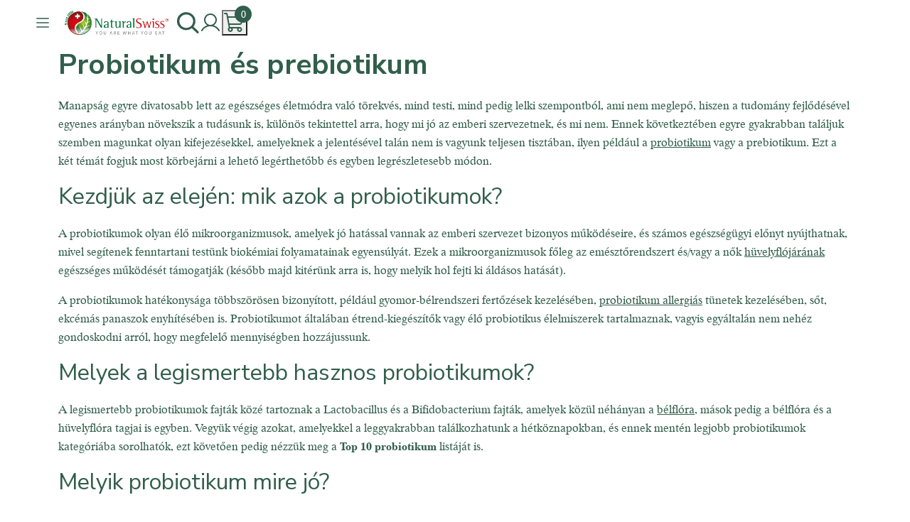

--- FILE ---
content_type: text/html; charset=UTF-8
request_url: https://naturalswiss.hu/author/drpodlupszkicsaba/
body_size: 51937
content:

<!DOCTYPE html>
<html lang="hu">
    
<head><meta charset="UTF-8"><script>if(navigator.userAgent.match(/MSIE|Internet Explorer/i)||navigator.userAgent.match(/Trident\/7\..*?rv:11/i)){var href=document.location.href;if(!href.match(/[?&]nowprocket/)){if(href.indexOf("?")==-1){if(href.indexOf("#")==-1){document.location.href=href+"?nowprocket=1"}else{document.location.href=href.replace("#","?nowprocket=1#")}}else{if(href.indexOf("#")==-1){document.location.href=href+"&nowprocket=1"}else{document.location.href=href.replace("#","&nowprocket=1#")}}}}</script><script>(()=>{class RocketLazyLoadScripts{constructor(){this.v="2.0.4",this.userEvents=["keydown","keyup","mousedown","mouseup","mousemove","mouseover","mouseout","touchmove","touchstart","touchend","touchcancel","wheel","click","dblclick","input"],this.attributeEvents=["onblur","onclick","oncontextmenu","ondblclick","onfocus","onmousedown","onmouseenter","onmouseleave","onmousemove","onmouseout","onmouseover","onmouseup","onmousewheel","onscroll","onsubmit"]}async t(){this.i(),this.o(),/iP(ad|hone)/.test(navigator.userAgent)&&this.h(),this.u(),this.l(this),this.m(),this.k(this),this.p(this),this._(),await Promise.all([this.R(),this.L()]),this.lastBreath=Date.now(),this.S(this),this.P(),this.D(),this.O(),this.M(),await this.C(this.delayedScripts.normal),await this.C(this.delayedScripts.defer),await this.C(this.delayedScripts.async),await this.T(),await this.F(),await this.j(),await this.A(),window.dispatchEvent(new Event("rocket-allScriptsLoaded")),this.everythingLoaded=!0,this.lastTouchEnd&&await new Promise(t=>setTimeout(t,500-Date.now()+this.lastTouchEnd)),this.I(),this.H(),this.U(),this.W()}i(){this.CSPIssue=sessionStorage.getItem("rocketCSPIssue"),document.addEventListener("securitypolicyviolation",t=>{this.CSPIssue||"script-src-elem"!==t.violatedDirective||"data"!==t.blockedURI||(this.CSPIssue=!0,sessionStorage.setItem("rocketCSPIssue",!0))},{isRocket:!0})}o(){window.addEventListener("pageshow",t=>{this.persisted=t.persisted,this.realWindowLoadedFired=!0},{isRocket:!0}),window.addEventListener("pagehide",()=>{this.onFirstUserAction=null},{isRocket:!0})}h(){let t;function e(e){t=e}window.addEventListener("touchstart",e,{isRocket:!0}),window.addEventListener("touchend",function i(o){o.changedTouches[0]&&t.changedTouches[0]&&Math.abs(o.changedTouches[0].pageX-t.changedTouches[0].pageX)<10&&Math.abs(o.changedTouches[0].pageY-t.changedTouches[0].pageY)<10&&o.timeStamp-t.timeStamp<200&&(window.removeEventListener("touchstart",e,{isRocket:!0}),window.removeEventListener("touchend",i,{isRocket:!0}),"INPUT"===o.target.tagName&&"text"===o.target.type||(o.target.dispatchEvent(new TouchEvent("touchend",{target:o.target,bubbles:!0})),o.target.dispatchEvent(new MouseEvent("mouseover",{target:o.target,bubbles:!0})),o.target.dispatchEvent(new PointerEvent("click",{target:o.target,bubbles:!0,cancelable:!0,detail:1,clientX:o.changedTouches[0].clientX,clientY:o.changedTouches[0].clientY})),event.preventDefault()))},{isRocket:!0})}q(t){this.userActionTriggered||("mousemove"!==t.type||this.firstMousemoveIgnored?"keyup"===t.type||"mouseover"===t.type||"mouseout"===t.type||(this.userActionTriggered=!0,this.onFirstUserAction&&this.onFirstUserAction()):this.firstMousemoveIgnored=!0),"click"===t.type&&t.preventDefault(),t.stopPropagation(),t.stopImmediatePropagation(),"touchstart"===this.lastEvent&&"touchend"===t.type&&(this.lastTouchEnd=Date.now()),"click"===t.type&&(this.lastTouchEnd=0),this.lastEvent=t.type,t.composedPath&&t.composedPath()[0].getRootNode()instanceof ShadowRoot&&(t.rocketTarget=t.composedPath()[0]),this.savedUserEvents.push(t)}u(){this.savedUserEvents=[],this.userEventHandler=this.q.bind(this),this.userEvents.forEach(t=>window.addEventListener(t,this.userEventHandler,{passive:!1,isRocket:!0})),document.addEventListener("visibilitychange",this.userEventHandler,{isRocket:!0})}U(){this.userEvents.forEach(t=>window.removeEventListener(t,this.userEventHandler,{passive:!1,isRocket:!0})),document.removeEventListener("visibilitychange",this.userEventHandler,{isRocket:!0}),this.savedUserEvents.forEach(t=>{(t.rocketTarget||t.target).dispatchEvent(new window[t.constructor.name](t.type,t))})}m(){const t="return false",e=Array.from(this.attributeEvents,t=>"data-rocket-"+t),i="["+this.attributeEvents.join("],[")+"]",o="[data-rocket-"+this.attributeEvents.join("],[data-rocket-")+"]",s=(e,i,o)=>{o&&o!==t&&(e.setAttribute("data-rocket-"+i,o),e["rocket"+i]=new Function("event",o),e.setAttribute(i,t))};new MutationObserver(t=>{for(const n of t)"attributes"===n.type&&(n.attributeName.startsWith("data-rocket-")||this.everythingLoaded?n.attributeName.startsWith("data-rocket-")&&this.everythingLoaded&&this.N(n.target,n.attributeName.substring(12)):s(n.target,n.attributeName,n.target.getAttribute(n.attributeName))),"childList"===n.type&&n.addedNodes.forEach(t=>{if(t.nodeType===Node.ELEMENT_NODE)if(this.everythingLoaded)for(const i of[t,...t.querySelectorAll(o)])for(const t of i.getAttributeNames())e.includes(t)&&this.N(i,t.substring(12));else for(const e of[t,...t.querySelectorAll(i)])for(const t of e.getAttributeNames())this.attributeEvents.includes(t)&&s(e,t,e.getAttribute(t))})}).observe(document,{subtree:!0,childList:!0,attributeFilter:[...this.attributeEvents,...e]})}I(){this.attributeEvents.forEach(t=>{document.querySelectorAll("[data-rocket-"+t+"]").forEach(e=>{this.N(e,t)})})}N(t,e){const i=t.getAttribute("data-rocket-"+e);i&&(t.setAttribute(e,i),t.removeAttribute("data-rocket-"+e))}k(t){Object.defineProperty(HTMLElement.prototype,"onclick",{get(){return this.rocketonclick||null},set(e){this.rocketonclick=e,this.setAttribute(t.everythingLoaded?"onclick":"data-rocket-onclick","this.rocketonclick(event)")}})}S(t){function e(e,i){let o=e[i];e[i]=null,Object.defineProperty(e,i,{get:()=>o,set(s){t.everythingLoaded?o=s:e["rocket"+i]=o=s}})}e(document,"onreadystatechange"),e(window,"onload"),e(window,"onpageshow");try{Object.defineProperty(document,"readyState",{get:()=>t.rocketReadyState,set(e){t.rocketReadyState=e},configurable:!0}),document.readyState="loading"}catch(t){console.log("WPRocket DJE readyState conflict, bypassing")}}l(t){this.originalAddEventListener=EventTarget.prototype.addEventListener,this.originalRemoveEventListener=EventTarget.prototype.removeEventListener,this.savedEventListeners=[],EventTarget.prototype.addEventListener=function(e,i,o){o&&o.isRocket||!t.B(e,this)&&!t.userEvents.includes(e)||t.B(e,this)&&!t.userActionTriggered||e.startsWith("rocket-")||t.everythingLoaded?t.originalAddEventListener.call(this,e,i,o):(t.savedEventListeners.push({target:this,remove:!1,type:e,func:i,options:o}),"mouseenter"!==e&&"mouseleave"!==e||t.originalAddEventListener.call(this,e,t.savedUserEvents.push,o))},EventTarget.prototype.removeEventListener=function(e,i,o){o&&o.isRocket||!t.B(e,this)&&!t.userEvents.includes(e)||t.B(e,this)&&!t.userActionTriggered||e.startsWith("rocket-")||t.everythingLoaded?t.originalRemoveEventListener.call(this,e,i,o):t.savedEventListeners.push({target:this,remove:!0,type:e,func:i,options:o})}}J(t,e){this.savedEventListeners=this.savedEventListeners.filter(i=>{let o=i.type,s=i.target||window;return e!==o||t!==s||(this.B(o,s)&&(i.type="rocket-"+o),this.$(i),!1)})}H(){EventTarget.prototype.addEventListener=this.originalAddEventListener,EventTarget.prototype.removeEventListener=this.originalRemoveEventListener,this.savedEventListeners.forEach(t=>this.$(t))}$(t){t.remove?this.originalRemoveEventListener.call(t.target,t.type,t.func,t.options):this.originalAddEventListener.call(t.target,t.type,t.func,t.options)}p(t){let e;function i(e){return t.everythingLoaded?e:e.split(" ").map(t=>"load"===t||t.startsWith("load.")?"rocket-jquery-load":t).join(" ")}function o(o){function s(e){const s=o.fn[e];o.fn[e]=o.fn.init.prototype[e]=function(){return this[0]===window&&t.userActionTriggered&&("string"==typeof arguments[0]||arguments[0]instanceof String?arguments[0]=i(arguments[0]):"object"==typeof arguments[0]&&Object.keys(arguments[0]).forEach(t=>{const e=arguments[0][t];delete arguments[0][t],arguments[0][i(t)]=e})),s.apply(this,arguments),this}}if(o&&o.fn&&!t.allJQueries.includes(o)){const e={DOMContentLoaded:[],"rocket-DOMContentLoaded":[]};for(const t in e)document.addEventListener(t,()=>{e[t].forEach(t=>t())},{isRocket:!0});o.fn.ready=o.fn.init.prototype.ready=function(i){function s(){parseInt(o.fn.jquery)>2?setTimeout(()=>i.bind(document)(o)):i.bind(document)(o)}return"function"==typeof i&&(t.realDomReadyFired?!t.userActionTriggered||t.fauxDomReadyFired?s():e["rocket-DOMContentLoaded"].push(s):e.DOMContentLoaded.push(s)),o([])},s("on"),s("one"),s("off"),t.allJQueries.push(o)}e=o}t.allJQueries=[],o(window.jQuery),Object.defineProperty(window,"jQuery",{get:()=>e,set(t){o(t)}})}P(){const t=new Map;document.write=document.writeln=function(e){const i=document.currentScript,o=document.createRange(),s=i.parentElement;let n=t.get(i);void 0===n&&(n=i.nextSibling,t.set(i,n));const c=document.createDocumentFragment();o.setStart(c,0),c.appendChild(o.createContextualFragment(e)),s.insertBefore(c,n)}}async R(){return new Promise(t=>{this.userActionTriggered?t():this.onFirstUserAction=t})}async L(){return new Promise(t=>{document.addEventListener("DOMContentLoaded",()=>{this.realDomReadyFired=!0,t()},{isRocket:!0})})}async j(){return this.realWindowLoadedFired?Promise.resolve():new Promise(t=>{window.addEventListener("load",t,{isRocket:!0})})}M(){this.pendingScripts=[];this.scriptsMutationObserver=new MutationObserver(t=>{for(const e of t)e.addedNodes.forEach(t=>{"SCRIPT"!==t.tagName||t.noModule||t.isWPRocket||this.pendingScripts.push({script:t,promise:new Promise(e=>{const i=()=>{const i=this.pendingScripts.findIndex(e=>e.script===t);i>=0&&this.pendingScripts.splice(i,1),e()};t.addEventListener("load",i,{isRocket:!0}),t.addEventListener("error",i,{isRocket:!0}),setTimeout(i,1e3)})})})}),this.scriptsMutationObserver.observe(document,{childList:!0,subtree:!0})}async F(){await this.X(),this.pendingScripts.length?(await this.pendingScripts[0].promise,await this.F()):this.scriptsMutationObserver.disconnect()}D(){this.delayedScripts={normal:[],async:[],defer:[]},document.querySelectorAll("script[type$=rocketlazyloadscript]").forEach(t=>{t.hasAttribute("data-rocket-src")?t.hasAttribute("async")&&!1!==t.async?this.delayedScripts.async.push(t):t.hasAttribute("defer")&&!1!==t.defer||"module"===t.getAttribute("data-rocket-type")?this.delayedScripts.defer.push(t):this.delayedScripts.normal.push(t):this.delayedScripts.normal.push(t)})}async _(){await this.L();let t=[];document.querySelectorAll("script[type$=rocketlazyloadscript][data-rocket-src]").forEach(e=>{let i=e.getAttribute("data-rocket-src");if(i&&!i.startsWith("data:")){i.startsWith("//")&&(i=location.protocol+i);try{const o=new URL(i).origin;o!==location.origin&&t.push({src:o,crossOrigin:e.crossOrigin||"module"===e.getAttribute("data-rocket-type")})}catch(t){}}}),t=[...new Map(t.map(t=>[JSON.stringify(t),t])).values()],this.Y(t,"preconnect")}async G(t){if(await this.K(),!0!==t.noModule||!("noModule"in HTMLScriptElement.prototype))return new Promise(e=>{let i;function o(){(i||t).setAttribute("data-rocket-status","executed"),e()}try{if(navigator.userAgent.includes("Firefox/")||""===navigator.vendor||this.CSPIssue)i=document.createElement("script"),[...t.attributes].forEach(t=>{let e=t.nodeName;"type"!==e&&("data-rocket-type"===e&&(e="type"),"data-rocket-src"===e&&(e="src"),i.setAttribute(e,t.nodeValue))}),t.text&&(i.text=t.text),t.nonce&&(i.nonce=t.nonce),i.hasAttribute("src")?(i.addEventListener("load",o,{isRocket:!0}),i.addEventListener("error",()=>{i.setAttribute("data-rocket-status","failed-network"),e()},{isRocket:!0}),setTimeout(()=>{i.isConnected||e()},1)):(i.text=t.text,o()),i.isWPRocket=!0,t.parentNode.replaceChild(i,t);else{const i=t.getAttribute("data-rocket-type"),s=t.getAttribute("data-rocket-src");i?(t.type=i,t.removeAttribute("data-rocket-type")):t.removeAttribute("type"),t.addEventListener("load",o,{isRocket:!0}),t.addEventListener("error",i=>{this.CSPIssue&&i.target.src.startsWith("data:")?(console.log("WPRocket: CSP fallback activated"),t.removeAttribute("src"),this.G(t).then(e)):(t.setAttribute("data-rocket-status","failed-network"),e())},{isRocket:!0}),s?(t.fetchPriority="high",t.removeAttribute("data-rocket-src"),t.src=s):t.src="data:text/javascript;base64,"+window.btoa(unescape(encodeURIComponent(t.text)))}}catch(i){t.setAttribute("data-rocket-status","failed-transform"),e()}});t.setAttribute("data-rocket-status","skipped")}async C(t){const e=t.shift();return e?(e.isConnected&&await this.G(e),this.C(t)):Promise.resolve()}O(){this.Y([...this.delayedScripts.normal,...this.delayedScripts.defer,...this.delayedScripts.async],"preload")}Y(t,e){this.trash=this.trash||[];let i=!0;var o=document.createDocumentFragment();t.forEach(t=>{const s=t.getAttribute&&t.getAttribute("data-rocket-src")||t.src;if(s&&!s.startsWith("data:")){const n=document.createElement("link");n.href=s,n.rel=e,"preconnect"!==e&&(n.as="script",n.fetchPriority=i?"high":"low"),t.getAttribute&&"module"===t.getAttribute("data-rocket-type")&&(n.crossOrigin=!0),t.crossOrigin&&(n.crossOrigin=t.crossOrigin),t.integrity&&(n.integrity=t.integrity),t.nonce&&(n.nonce=t.nonce),o.appendChild(n),this.trash.push(n),i=!1}}),document.head.appendChild(o)}W(){this.trash.forEach(t=>t.remove())}async T(){try{document.readyState="interactive"}catch(t){}this.fauxDomReadyFired=!0;try{await this.K(),this.J(document,"readystatechange"),document.dispatchEvent(new Event("rocket-readystatechange")),await this.K(),document.rocketonreadystatechange&&document.rocketonreadystatechange(),await this.K(),this.J(document,"DOMContentLoaded"),document.dispatchEvent(new Event("rocket-DOMContentLoaded")),await this.K(),this.J(window,"DOMContentLoaded"),window.dispatchEvent(new Event("rocket-DOMContentLoaded"))}catch(t){console.error(t)}}async A(){try{document.readyState="complete"}catch(t){}try{await this.K(),this.J(document,"readystatechange"),document.dispatchEvent(new Event("rocket-readystatechange")),await this.K(),document.rocketonreadystatechange&&document.rocketonreadystatechange(),await this.K(),this.J(window,"load"),window.dispatchEvent(new Event("rocket-load")),await this.K(),window.rocketonload&&window.rocketonload(),await this.K(),this.allJQueries.forEach(t=>t(window).trigger("rocket-jquery-load")),await this.K(),this.J(window,"pageshow");const t=new Event("rocket-pageshow");t.persisted=this.persisted,window.dispatchEvent(t),await this.K(),window.rocketonpageshow&&window.rocketonpageshow({persisted:this.persisted})}catch(t){console.error(t)}}async K(){Date.now()-this.lastBreath>45&&(await this.X(),this.lastBreath=Date.now())}async X(){return document.hidden?new Promise(t=>setTimeout(t)):new Promise(t=>requestAnimationFrame(t))}B(t,e){return e===document&&"readystatechange"===t||(e===document&&"DOMContentLoaded"===t||(e===window&&"DOMContentLoaded"===t||(e===window&&"load"===t||e===window&&"pageshow"===t)))}static run(){(new RocketLazyLoadScripts).t()}}RocketLazyLoadScripts.run()})();</script>
    
    <meta http-equiv="X-UA-Compatible" content="IE=edge">
    <meta name="viewport" content="width=device-width, initial-scale=1, shrink-to-fit=no, maximum-scale=5.0">

    <!-- DNS Prefetch -->
    <link rel="dns-prefetch" href="//fonts.googleapis.com">
    <link rel="dns-prefetch" href="//fonts.gstatic.com">
    <link rel="dns-prefetch" href="//cdnjs.cloudflare.com">
    <link rel="dns-prefetch" href="//ajax.googleapis.com">
    <link rel="dns-prefetch" href="//cdn.jsdelivr.net">

    <!-- Preconnect (gyorsabb kapcsolat kiépítés) -->
    <link rel="preconnect" href="https://fonts.googleapis.com" crossorigin>
    <link rel="preconnect" href="https://fonts.gstatic.com" crossorigin>
    
    <!-- Preload kritikus betűtípusok -->
    <link rel="preload" href="https://naturalswiss.hu/wp-content/themes/naturalswiss/assets/dist/fonts/Dutch801BT-Bold.woff2" as="font" type="font/woff2" crossorigin>
    <link rel="preload" href="https://naturalswiss.hu/wp-content/themes/naturalswiss/assets/dist/fonts/Dutch801BT-Roman.woff2" as="font" type="font/woff2" crossorigin>

    <meta name="msapplication-TileColor" content="#ffffff">
    <meta name="theme-color" content="#ffffff">
    <link data-minify="1" rel="stylesheet" href="https://naturalswiss.hu/wp-content/cache/background-css/1/naturalswiss.hu/wp-content/cache/min/1/ui/1.12.1/themes/base/jquery-ui.css?ver=1768391903&wpr_t=1768983601">
    <meta name='robots' content='index, follow, max-image-preview:large, max-snippet:-1, max-video-preview:-1' />

<!-- Google Tag Manager for WordPress by gtm4wp.com -->
<script data-cfasync="false" data-pagespeed-no-defer>
	var gtm4wp_datalayer_name = "dataLayer";
	var dataLayer = dataLayer || [];
	const gtm4wp_use_sku_instead = 1;
	const gtm4wp_currency = 'HUF';
	const gtm4wp_product_per_impression = 10;
	const gtm4wp_clear_ecommerce = true;
	const gtm4wp_datalayer_max_timeout = 2000;

	const gtm4wp_scrollerscript_debugmode         = false;
	const gtm4wp_scrollerscript_callbacktime      = 100;
	const gtm4wp_scrollerscript_readerlocation    = 150;
	const gtm4wp_scrollerscript_contentelementid  = "content";
	const gtm4wp_scrollerscript_scannertime       = 60;
</script>
<!-- End Google Tag Manager for WordPress by gtm4wp.com -->
	<!-- This site is optimized with the Yoast SEO plugin v26.7 - https://yoast.com/wordpress/plugins/seo/ -->
	<title>Dr. Podlupszki Csaba, Author at NaturalSwiss®</title>
	<link rel="canonical" href="https://naturalswiss.hu/author/drpodlupszkicsaba/" />
	<link rel="next" href="https://naturalswiss.hu/author/drpodlupszkicsaba/page/2/" />
	<meta property="og:locale" content="hu_HU" />
	<meta property="og:type" content="profile" />
	<meta property="og:title" content="Dr. Podlupszki Csaba, Author at NaturalSwiss®" />
	<meta property="og:url" content="https://naturalswiss.hu/author/drpodlupszkicsaba/" />
	<meta property="og:site_name" content="NaturalSwiss®" />
	<meta property="og:image" content="https://secure.gravatar.com/avatar/0bc83ebd4f3620ee46b8f760f4a7b4f65b64e7475e8e85ce435c1f161e85176f?s=500&d=mm&r=g" />
	<meta name="twitter:card" content="summary_large_image" />
	<script type="application/ld+json" class="yoast-schema-graph">{"@context":"https://schema.org","@graph":[{"@type":"ProfilePage","@id":"https://naturalswiss.hu/author/drpodlupszkicsaba/","url":"https://naturalswiss.hu/author/drpodlupszkicsaba/","name":"Dr. Podlupszki Csaba, Author at NaturalSwiss®","isPartOf":{"@id":"https://naturalswiss.hu/#website"},"primaryImageOfPage":{"@id":"https://naturalswiss.hu/author/drpodlupszkicsaba/#primaryimage"},"image":{"@id":"https://naturalswiss.hu/author/drpodlupszkicsaba/#primaryimage"},"thumbnailUrl":"https://naturalswiss.hu/wp-content/webpc-passthru.php?src=https://naturalswiss.hu/wp-content/uploads/2023/04/Probiotikum-2.jpg&amp;nocache=1","breadcrumb":{"@id":"https://naturalswiss.hu/author/drpodlupszkicsaba/#breadcrumb"},"inLanguage":"hu","potentialAction":[{"@type":"ReadAction","target":["https://naturalswiss.hu/author/drpodlupszkicsaba/"]}]},{"@type":"ImageObject","inLanguage":"hu","@id":"https://naturalswiss.hu/author/drpodlupszkicsaba/#primaryimage","url":"https://naturalswiss.hu/wp-content/webpc-passthru.php?src=https://naturalswiss.hu/wp-content/uploads/2023/04/Probiotikum-2.jpg&amp;nocache=1","contentUrl":"https://naturalswiss.hu/wp-content/webpc-passthru.php?src=https://naturalswiss.hu/wp-content/uploads/2023/04/Probiotikum-2.jpg&amp;nocache=1","width":1024,"height":1024,"caption":"Probiotikum"},{"@type":"BreadcrumbList","@id":"https://naturalswiss.hu/author/drpodlupszkicsaba/#breadcrumb","itemListElement":[{"@type":"ListItem","position":1,"name":"Home","item":"https://naturalswiss.hu/"},{"@type":"ListItem","position":2,"name":"Archives for Dr. Podlupszki Csaba"}]},{"@type":"WebSite","@id":"https://naturalswiss.hu/#website","url":"https://naturalswiss.hu/","name":"NaturalSwiss®","description":"NaturalSwiss® - az emésztés szakértője","potentialAction":[{"@type":"SearchAction","target":{"@type":"EntryPoint","urlTemplate":"https://naturalswiss.hu/?s={search_term_string}"},"query-input":{"@type":"PropertyValueSpecification","valueRequired":true,"valueName":"search_term_string"}}],"inLanguage":"hu"},{"@type":"Person","@id":"https://naturalswiss.hu/#/schema/person/79131bc4f6b88cc6c6cd4bd2672849a3","name":"Dr. Podlupszki Csaba","image":{"@type":"ImageObject","inLanguage":"hu","@id":"https://naturalswiss.hu/#/schema/person/image/","url":"https://secure.gravatar.com/avatar/0bc83ebd4f3620ee46b8f760f4a7b4f65b64e7475e8e85ce435c1f161e85176f?s=96&d=mm&r=g","contentUrl":"https://secure.gravatar.com/avatar/0bc83ebd4f3620ee46b8f760f4a7b4f65b64e7475e8e85ce435c1f161e85176f?s=96&d=mm&r=g","caption":"Dr. Podlupszki Csaba"},"description":"(Gasztroenterológus)","mainEntityOfPage":{"@id":"https://naturalswiss.hu/author/drpodlupszkicsaba/"}}]}</script>
	<!-- / Yoast SEO plugin. -->


<link rel='dns-prefetch' href='//www.google.com' />

<link rel="alternate" type="application/rss+xml" title="NaturalSwiss® &raquo; Szerző: Dr. Podlupszki Csaba hírcsatorna" href="https://naturalswiss.hu/author/drpodlupszkicsaba/feed/" />
<style id='wp-img-auto-sizes-contain-inline-css' type='text/css'>
img:is([sizes=auto i],[sizes^="auto," i]){contain-intrinsic-size:3000px 1500px}
/*# sourceURL=wp-img-auto-sizes-contain-inline-css */
</style>
<link data-minify="1" rel='stylesheet' id='vp-woo-pont-picker-block-css' href='https://naturalswiss.hu/wp-content/cache/min/1/wp-content/plugins/hungarian-pickup-points-for-woocommerce/build/style-pont-picker-block.css?ver=1768391903' type='text/css' media='all' />
<style id='classic-theme-styles-inline-css' type='text/css'>
/*! This file is auto-generated */
.wp-block-button__link{color:#fff;background-color:#32373c;border-radius:9999px;box-shadow:none;text-decoration:none;padding:calc(.667em + 2px) calc(1.333em + 2px);font-size:1.125em}.wp-block-file__button{background:#32373c;color:#fff;text-decoration:none}
/*# sourceURL=/wp-includes/css/classic-themes.min.css */
</style>
<style id='woocommerce-inline-inline-css' type='text/css'>
.woocommerce form .form-row .required { visibility: visible; }
/*# sourceURL=woocommerce-inline-inline-css */
</style>
<link rel='stylesheet' id='ez-toc-css' href='https://naturalswiss.hu/wp-content/plugins/easy-table-of-contents/assets/css/screen.min.css?ver=2.0.80' type='text/css' media='all' />
<style id='ez-toc-inline-css' type='text/css'>
div#ez-toc-container .ez-toc-title {font-size: 120%;}div#ez-toc-container .ez-toc-title {font-weight: 500;}div#ez-toc-container ul li , div#ez-toc-container ul li a {font-size: 95%;}div#ez-toc-container ul li , div#ez-toc-container ul li a {font-weight: 500;}div#ez-toc-container nav ul ul li {font-size: 90%;}div#ez-toc-container {background: #fff;border: 1px solid #ddd;width: 100%;}div#ez-toc-container p.ez-toc-title , #ez-toc-container .ez_toc_custom_title_icon , #ez-toc-container .ez_toc_custom_toc_icon {color: #999;}div#ez-toc-container ul.ez-toc-list a {color: #428bca;}div#ez-toc-container ul.ez-toc-list a:hover {color: #2a6496;}div#ez-toc-container ul.ez-toc-list a:visited {color: #428bca;}.ez-toc-counter nav ul li a::before {color: ;}.ez-toc-box-title {font-weight: bold; margin-bottom: 10px; text-align: center; text-transform: uppercase; letter-spacing: 1px; color: #666; padding-bottom: 5px;position:absolute;top:-4%;left:5%;background-color: inherit;transition: top 0.3s ease;}.ez-toc-box-title.toc-closed {top:-25%;}
.ez-toc-container-direction {direction: ltr;}.ez-toc-counter ul {direction: ltr;counter-reset: item ;}.ez-toc-counter nav ul li a::before {content: counter(item, disc) '  ';margin-right: .2em; counter-increment: item;flex-grow: 0;flex-shrink: 0;float: left; }.ez-toc-widget-direction {direction: ltr;}.ez-toc-widget-container ul {direction: ltr;counter-reset: item ;}.ez-toc-widget-container nav ul li a::before {content: counter(item, disc) '  ';margin-right: .2em; counter-increment: item;flex-grow: 0;flex-shrink: 0;float: left; }
/*# sourceURL=ez-toc-inline-css */
</style>
<link data-minify="1" rel='stylesheet' id='wppopups-base-css' href='https://naturalswiss.hu/wp-content/cache/min/1/wp-content/plugins/wp-popups-lite/src/assets/css/wppopups-base.css?ver=1768391903' type='text/css' media='all' />
<link rel='stylesheet' id='wccs-public-css' href='https://naturalswiss.hu/wp-content/plugins/easy-woocommerce-discounts-pro/public/css/wccs-public.min.css?ver=6.9' type='text/css' media='all' />
<link data-minify="1" rel='stylesheet' id='theme-css-css' href='https://naturalswiss.hu/wp-content/cache/background-css/1/naturalswiss.hu/wp-content/cache/min/1/wp-content/themes/naturalswiss/assets/dist/css/styles.css?ver=1768391903&wpr_t=1768983601' type='text/css' media='all' />
<script type="rocketlazyloadscript" data-rocket-src="https://naturalswiss.hu/wp-includes/js/jquery/jquery.min.js?ver=3.7.1" id="jquery-core-js" data-rocket-defer defer></script>
<script type="rocketlazyloadscript" data-rocket-src="https://naturalswiss.hu/wp-includes/js/jquery/jquery-migrate.min.js?ver=3.4.1" id="jquery-migrate-js" data-rocket-defer defer></script>
<script type="rocketlazyloadscript" data-minify="1"  data-rocket-src="https://naturalswiss.hu/wp-content/cache/min/1/wp-content/plugins/recaptcha-woo/js/rcfwc.js?ver=1768391903" id="rcfwc-js-js" defer="defer" data-wp-strategy="defer"></script>
<script type="rocketlazyloadscript" data-rocket-src="https://www.google.com/recaptcha/api.js?hl=hu_HU" id="recaptcha-js" defer="defer" data-wp-strategy="defer"></script>
<script type="rocketlazyloadscript" data-rocket-src="https://naturalswiss.hu/wp-content/plugins/woocommerce/assets/js/jquery-blockui/jquery.blockUI.min.js?ver=2.7.0-wc.10.4.3" id="wc-jquery-blockui-js" data-wp-strategy="defer" data-rocket-defer defer></script>
<script  id="wc-add-to-cart-js-extra">
/* <![CDATA[ */
var wc_add_to_cart_params = {"ajax_url":"/wp-admin/admin-ajax.php","wc_ajax_url":"/?wc-ajax=%%endpoint%%","i18n_view_cart":"Kos\u00e1r","cart_url":"https://naturalswiss.hu/kosar/","is_cart":"","cart_redirect_after_add":"no"};
//# sourceURL=wc-add-to-cart-js-extra
/* ]]> */
</script>
<script type="rocketlazyloadscript" data-rocket-src="https://naturalswiss.hu/wp-content/plugins/woocommerce/assets/js/frontend/add-to-cart.min.js?ver=10.4.3" id="wc-add-to-cart-js" defer="defer" data-wp-strategy="defer"></script>
<script type="rocketlazyloadscript" data-rocket-src="https://naturalswiss.hu/wp-content/plugins/woocommerce/assets/js/js-cookie/js.cookie.min.js?ver=2.1.4-wc.10.4.3" id="wc-js-cookie-js" data-wp-strategy="defer" data-rocket-defer defer></script>
<script  id="woocommerce-js-extra">
/* <![CDATA[ */
var woocommerce_params = {"ajax_url":"/wp-admin/admin-ajax.php","wc_ajax_url":"/?wc-ajax=%%endpoint%%","i18n_password_show":"Jelsz\u00f3 megjelen\u00edt\u00e9se","i18n_password_hide":"Jelsz\u00f3 elrejt\u00e9se"};
//# sourceURL=woocommerce-js-extra
/* ]]> */
</script>
<script type="rocketlazyloadscript" data-rocket-src="https://naturalswiss.hu/wp-content/plugins/woocommerce/assets/js/frontend/woocommerce.min.js?ver=10.4.3" id="woocommerce-js" defer="defer" data-wp-strategy="defer"></script>
<script type="rocketlazyloadscript" data-minify="1"  data-rocket-src="https://naturalswiss.hu/wp-content/cache/min/1/wp-content/plugins/duracelltomi-google-tag-manager/dist/js/analytics-talk-content-tracking.js?ver=1768391903" id="gtm4wp-scroll-tracking-js" data-rocket-defer defer></script>
<link rel="https://api.w.org/" href="https://naturalswiss.hu/wp-json/" /><link rel="alternate" title="JSON" type="application/json" href="https://naturalswiss.hu/wp-json/wp/v2/users/3054" /><script type="rocketlazyloadscript" >!function(e,t){(e=t.createElement("script")).src="https://cdn.convertbox.com/convertbox/js/embed.js",e.id="app-convertbox-script",e.async=true,e.dataset.uuid="a82773dd-ffd0-4f12-bba4-8e17422982d0",document.getElementsByTagName("head")[0].appendChild(e)}(window,document);</script>
<script type="rocketlazyloadscript">var cb_wp=cb_wp || {};cb_wp.is_user_logged_in=false;</script>
<!-- Google Tag Manager for WordPress by gtm4wp.com -->
<!-- GTM Container placement set to automatic -->
<script data-cfasync="false" data-pagespeed-no-defer >
	var dataLayer_content = {"siteID":0,"siteName":"","visitorLoginState":"logged-out","visitorEmail":"","visitorEmailHash":"","pagePostType":"post","pagePostType2":"author-post","pagePostAuthor":"Dr. Podlupszki Csaba","browserName":"","browserVersion":"","browserEngineName":"","browserEngineVersion":"","osName":"","osVersion":"","deviceType":"bot","deviceManufacturer":"","deviceModel":"","customerTotalOrders":0,"customerTotalOrderValue":0,"customerFirstName":"","customerLastName":"","customerBillingFirstName":"","customerBillingLastName":"","customerBillingCompany":"","customerBillingAddress1":"","customerBillingAddress2":"","customerBillingCity":"","customerBillingState":"","customerBillingPostcode":"","customerBillingCountry":"","customerBillingEmail":"","customerBillingEmailHash":"","customerBillingPhone":"","customerShippingFirstName":"","customerShippingLastName":"","customerShippingCompany":"","customerShippingAddress1":"","customerShippingAddress2":"","customerShippingCity":"","customerShippingState":"","customerShippingPostcode":"","customerShippingCountry":"","cartContent":{"totals":{"applied_coupons":[],"discount_total":0,"subtotal":0,"total":0},"items":[]}};
	dataLayer.push( dataLayer_content );
</script>
<script type="rocketlazyloadscript" data-cfasync="false" data-pagespeed-no-defer>
		if (typeof gtag == "undefined") {
			function gtag(){dataLayer.push(arguments);}
		}

		gtag("consent", "default", {
			"analytics_storage": "denied",
			"ad_storage": "denied",
			"ad_user_data": "denied",
			"ad_personalization": "denied",
			"functionality_storage": "denied",
			"security_storage": "denied",
			"personalization_storage": "denied",
		});
</script>
<script type="rocketlazyloadscript" data-cfasync="false" data-pagespeed-no-defer>
(function(w,d,s,l,i){w[l]=w[l]||[];w[l].push({'gtm.start':
new Date().getTime(),event:'gtm.js'});var f=d.getElementsByTagName(s)[0],
j=d.createElement(s),dl=l!='dataLayer'?'&l='+l:'';j.async=true;j.src=
'//www.googletagmanager.com/gtm.js?id='+i+dl;f.parentNode.insertBefore(j,f);
})(window,document,'script','dataLayer','GTM-W9JMZKN');
</script>
<!-- End Google Tag Manager for WordPress by gtm4wp.com -->	<noscript><style>.woocommerce-product-gallery{ opacity: 1 !important; }</style></noscript>
	<link rel="icon" href="https://naturalswiss.hu/wp-content/webpc-passthru.php?src=https://naturalswiss.hu/wp-content/uploads/2024/12/cropped-favicon-1-32x32.png&amp;nocache=1" sizes="32x32" />
<link rel="icon" href="https://naturalswiss.hu/wp-content/webpc-passthru.php?src=https://naturalswiss.hu/wp-content/uploads/2024/12/cropped-favicon-1-192x192.png&amp;nocache=1" sizes="192x192" />
<link rel="apple-touch-icon" href="https://naturalswiss.hu/wp-content/webpc-passthru.php?src=https://naturalswiss.hu/wp-content/uploads/2024/12/cropped-favicon-1-180x180.png&amp;nocache=1" />
<meta name="msapplication-TileImage" content="https://naturalswiss.hu/wp-content/webpc-passthru.php?src=https://naturalswiss.hu/wp-content/uploads/2024/12/cropped-favicon-1-270x270.png&amp;nocache=1" />
<style id="hucommerce-theme-fix">
</style>
<noscript><style id="rocket-lazyload-nojs-css">.rll-youtube-player, [data-lazy-src]{display:none !important;}</style></noscript><link data-minify="1" rel='stylesheet' id='wc-blocks-style-css' href='https://naturalswiss.hu/wp-content/cache/min/1/wp-content/plugins/woocommerce/assets/client/blocks/wc-blocks.css?ver=1768391903' type='text/css' media='all' />
<style id='global-styles-inline-css' type='text/css'>
:root{--wp--preset--aspect-ratio--square: 1;--wp--preset--aspect-ratio--4-3: 4/3;--wp--preset--aspect-ratio--3-4: 3/4;--wp--preset--aspect-ratio--3-2: 3/2;--wp--preset--aspect-ratio--2-3: 2/3;--wp--preset--aspect-ratio--16-9: 16/9;--wp--preset--aspect-ratio--9-16: 9/16;--wp--preset--color--black: #000000;--wp--preset--color--cyan-bluish-gray: #abb8c3;--wp--preset--color--white: #ffffff;--wp--preset--color--pale-pink: #f78da7;--wp--preset--color--vivid-red: #cf2e2e;--wp--preset--color--luminous-vivid-orange: #ff6900;--wp--preset--color--luminous-vivid-amber: #fcb900;--wp--preset--color--light-green-cyan: #7bdcb5;--wp--preset--color--vivid-green-cyan: #00d084;--wp--preset--color--pale-cyan-blue: #8ed1fc;--wp--preset--color--vivid-cyan-blue: #0693e3;--wp--preset--color--vivid-purple: #9b51e0;--wp--preset--gradient--vivid-cyan-blue-to-vivid-purple: linear-gradient(135deg,rgb(6,147,227) 0%,rgb(155,81,224) 100%);--wp--preset--gradient--light-green-cyan-to-vivid-green-cyan: linear-gradient(135deg,rgb(122,220,180) 0%,rgb(0,208,130) 100%);--wp--preset--gradient--luminous-vivid-amber-to-luminous-vivid-orange: linear-gradient(135deg,rgb(252,185,0) 0%,rgb(255,105,0) 100%);--wp--preset--gradient--luminous-vivid-orange-to-vivid-red: linear-gradient(135deg,rgb(255,105,0) 0%,rgb(207,46,46) 100%);--wp--preset--gradient--very-light-gray-to-cyan-bluish-gray: linear-gradient(135deg,rgb(238,238,238) 0%,rgb(169,184,195) 100%);--wp--preset--gradient--cool-to-warm-spectrum: linear-gradient(135deg,rgb(74,234,220) 0%,rgb(151,120,209) 20%,rgb(207,42,186) 40%,rgb(238,44,130) 60%,rgb(251,105,98) 80%,rgb(254,248,76) 100%);--wp--preset--gradient--blush-light-purple: linear-gradient(135deg,rgb(255,206,236) 0%,rgb(152,150,240) 100%);--wp--preset--gradient--blush-bordeaux: linear-gradient(135deg,rgb(254,205,165) 0%,rgb(254,45,45) 50%,rgb(107,0,62) 100%);--wp--preset--gradient--luminous-dusk: linear-gradient(135deg,rgb(255,203,112) 0%,rgb(199,81,192) 50%,rgb(65,88,208) 100%);--wp--preset--gradient--pale-ocean: linear-gradient(135deg,rgb(255,245,203) 0%,rgb(182,227,212) 50%,rgb(51,167,181) 100%);--wp--preset--gradient--electric-grass: linear-gradient(135deg,rgb(202,248,128) 0%,rgb(113,206,126) 100%);--wp--preset--gradient--midnight: linear-gradient(135deg,rgb(2,3,129) 0%,rgb(40,116,252) 100%);--wp--preset--font-size--small: 13px;--wp--preset--font-size--medium: 20px;--wp--preset--font-size--large: 36px;--wp--preset--font-size--x-large: 42px;--wp--preset--spacing--20: 0.44rem;--wp--preset--spacing--30: 0.67rem;--wp--preset--spacing--40: 1rem;--wp--preset--spacing--50: 1.5rem;--wp--preset--spacing--60: 2.25rem;--wp--preset--spacing--70: 3.38rem;--wp--preset--spacing--80: 5.06rem;--wp--preset--shadow--natural: 6px 6px 9px rgba(0, 0, 0, 0.2);--wp--preset--shadow--deep: 12px 12px 50px rgba(0, 0, 0, 0.4);--wp--preset--shadow--sharp: 6px 6px 0px rgba(0, 0, 0, 0.2);--wp--preset--shadow--outlined: 6px 6px 0px -3px rgb(255, 255, 255), 6px 6px rgb(0, 0, 0);--wp--preset--shadow--crisp: 6px 6px 0px rgb(0, 0, 0);}:where(.is-layout-flex){gap: 0.5em;}:where(.is-layout-grid){gap: 0.5em;}body .is-layout-flex{display: flex;}.is-layout-flex{flex-wrap: wrap;align-items: center;}.is-layout-flex > :is(*, div){margin: 0;}body .is-layout-grid{display: grid;}.is-layout-grid > :is(*, div){margin: 0;}:where(.wp-block-columns.is-layout-flex){gap: 2em;}:where(.wp-block-columns.is-layout-grid){gap: 2em;}:where(.wp-block-post-template.is-layout-flex){gap: 1.25em;}:where(.wp-block-post-template.is-layout-grid){gap: 1.25em;}.has-black-color{color: var(--wp--preset--color--black) !important;}.has-cyan-bluish-gray-color{color: var(--wp--preset--color--cyan-bluish-gray) !important;}.has-white-color{color: var(--wp--preset--color--white) !important;}.has-pale-pink-color{color: var(--wp--preset--color--pale-pink) !important;}.has-vivid-red-color{color: var(--wp--preset--color--vivid-red) !important;}.has-luminous-vivid-orange-color{color: var(--wp--preset--color--luminous-vivid-orange) !important;}.has-luminous-vivid-amber-color{color: var(--wp--preset--color--luminous-vivid-amber) !important;}.has-light-green-cyan-color{color: var(--wp--preset--color--light-green-cyan) !important;}.has-vivid-green-cyan-color{color: var(--wp--preset--color--vivid-green-cyan) !important;}.has-pale-cyan-blue-color{color: var(--wp--preset--color--pale-cyan-blue) !important;}.has-vivid-cyan-blue-color{color: var(--wp--preset--color--vivid-cyan-blue) !important;}.has-vivid-purple-color{color: var(--wp--preset--color--vivid-purple) !important;}.has-black-background-color{background-color: var(--wp--preset--color--black) !important;}.has-cyan-bluish-gray-background-color{background-color: var(--wp--preset--color--cyan-bluish-gray) !important;}.has-white-background-color{background-color: var(--wp--preset--color--white) !important;}.has-pale-pink-background-color{background-color: var(--wp--preset--color--pale-pink) !important;}.has-vivid-red-background-color{background-color: var(--wp--preset--color--vivid-red) !important;}.has-luminous-vivid-orange-background-color{background-color: var(--wp--preset--color--luminous-vivid-orange) !important;}.has-luminous-vivid-amber-background-color{background-color: var(--wp--preset--color--luminous-vivid-amber) !important;}.has-light-green-cyan-background-color{background-color: var(--wp--preset--color--light-green-cyan) !important;}.has-vivid-green-cyan-background-color{background-color: var(--wp--preset--color--vivid-green-cyan) !important;}.has-pale-cyan-blue-background-color{background-color: var(--wp--preset--color--pale-cyan-blue) !important;}.has-vivid-cyan-blue-background-color{background-color: var(--wp--preset--color--vivid-cyan-blue) !important;}.has-vivid-purple-background-color{background-color: var(--wp--preset--color--vivid-purple) !important;}.has-black-border-color{border-color: var(--wp--preset--color--black) !important;}.has-cyan-bluish-gray-border-color{border-color: var(--wp--preset--color--cyan-bluish-gray) !important;}.has-white-border-color{border-color: var(--wp--preset--color--white) !important;}.has-pale-pink-border-color{border-color: var(--wp--preset--color--pale-pink) !important;}.has-vivid-red-border-color{border-color: var(--wp--preset--color--vivid-red) !important;}.has-luminous-vivid-orange-border-color{border-color: var(--wp--preset--color--luminous-vivid-orange) !important;}.has-luminous-vivid-amber-border-color{border-color: var(--wp--preset--color--luminous-vivid-amber) !important;}.has-light-green-cyan-border-color{border-color: var(--wp--preset--color--light-green-cyan) !important;}.has-vivid-green-cyan-border-color{border-color: var(--wp--preset--color--vivid-green-cyan) !important;}.has-pale-cyan-blue-border-color{border-color: var(--wp--preset--color--pale-cyan-blue) !important;}.has-vivid-cyan-blue-border-color{border-color: var(--wp--preset--color--vivid-cyan-blue) !important;}.has-vivid-purple-border-color{border-color: var(--wp--preset--color--vivid-purple) !important;}.has-vivid-cyan-blue-to-vivid-purple-gradient-background{background: var(--wp--preset--gradient--vivid-cyan-blue-to-vivid-purple) !important;}.has-light-green-cyan-to-vivid-green-cyan-gradient-background{background: var(--wp--preset--gradient--light-green-cyan-to-vivid-green-cyan) !important;}.has-luminous-vivid-amber-to-luminous-vivid-orange-gradient-background{background: var(--wp--preset--gradient--luminous-vivid-amber-to-luminous-vivid-orange) !important;}.has-luminous-vivid-orange-to-vivid-red-gradient-background{background: var(--wp--preset--gradient--luminous-vivid-orange-to-vivid-red) !important;}.has-very-light-gray-to-cyan-bluish-gray-gradient-background{background: var(--wp--preset--gradient--very-light-gray-to-cyan-bluish-gray) !important;}.has-cool-to-warm-spectrum-gradient-background{background: var(--wp--preset--gradient--cool-to-warm-spectrum) !important;}.has-blush-light-purple-gradient-background{background: var(--wp--preset--gradient--blush-light-purple) !important;}.has-blush-bordeaux-gradient-background{background: var(--wp--preset--gradient--blush-bordeaux) !important;}.has-luminous-dusk-gradient-background{background: var(--wp--preset--gradient--luminous-dusk) !important;}.has-pale-ocean-gradient-background{background: var(--wp--preset--gradient--pale-ocean) !important;}.has-electric-grass-gradient-background{background: var(--wp--preset--gradient--electric-grass) !important;}.has-midnight-gradient-background{background: var(--wp--preset--gradient--midnight) !important;}.has-small-font-size{font-size: var(--wp--preset--font-size--small) !important;}.has-medium-font-size{font-size: var(--wp--preset--font-size--medium) !important;}.has-large-font-size{font-size: var(--wp--preset--font-size--large) !important;}.has-x-large-font-size{font-size: var(--wp--preset--font-size--x-large) !important;}
/*# sourceURL=global-styles-inline-css */
</style>
<style id="wpr-lazyload-bg-container"></style><style id="wpr-lazyload-bg-exclusion"></style>
<noscript>
<style id="wpr-lazyload-bg-nostyle">.ui-icon,.ui-widget-content .ui-icon{--wpr-bg-c1f60912-1226-4d74-bc94-e9f07b6bac7b: url('https://code.jquery.com/ui/1.12.1/themes/base/images/ui-icons_444444_256x240.png');}.ui-widget-header .ui-icon{--wpr-bg-92bae6d7-ab89-428f-994f-9970589141aa: url('https://code.jquery.com/ui/1.12.1/themes/base/images/ui-icons_444444_256x240.png');}.ui-state-hover .ui-icon,.ui-state-focus .ui-icon,.ui-button:hover .ui-icon,.ui-button:focus .ui-icon{--wpr-bg-aa7c1990-b223-4b37-a1fa-3e0bac2b3965: url('https://code.jquery.com/ui/1.12.1/themes/base/images/ui-icons_555555_256x240.png');}.ui-state-active .ui-icon,.ui-button:active .ui-icon{--wpr-bg-ea5f6a8c-f0a1-4c60-b08e-f4898c316532: url('https://code.jquery.com/ui/1.12.1/themes/base/images/ui-icons_ffffff_256x240.png');}.ui-state-highlight .ui-icon,.ui-button .ui-state-highlight.ui-icon{--wpr-bg-25b84921-3968-445a-8414-7882718fdd26: url('https://code.jquery.com/ui/1.12.1/themes/base/images/ui-icons_777620_256x240.png');}.ui-state-error .ui-icon,.ui-state-error-text .ui-icon{--wpr-bg-8f366e60-5437-483d-8a30-5a0281ddea0b: url('https://code.jquery.com/ui/1.12.1/themes/base/images/ui-icons_cc0000_256x240.png');}.ui-button .ui-icon{--wpr-bg-16fd4acd-106c-46b5-8e48-1d834dceaeaa: url('https://code.jquery.com/ui/1.12.1/themes/base/images/ui-icons_777777_256x240.png');}.footer{--wpr-bg-20c773da-ac07-48f8-89d0-59fe3aecedc1: url('https://naturalswiss.hu/wp-content/themes/naturalswiss/assets/dist/images/background1.png');}.section.section--reviews .section__header{--wpr-bg-250133c3-58d1-4096-b07e-ff8cb35327db: url('https://naturalswiss.hu/wp-content/themes/naturalswiss/assets/dist/images/background1.png');}</style>
</noscript>
<script type="application/javascript">const rocket_pairs = [{"selector":".ui-icon,.ui-widget-content .ui-icon","style":".ui-icon,.ui-widget-content .ui-icon{--wpr-bg-c1f60912-1226-4d74-bc94-e9f07b6bac7b: url('https:\/\/code.jquery.com\/ui\/1.12.1\/themes\/base\/images\/ui-icons_444444_256x240.png');}","hash":"c1f60912-1226-4d74-bc94-e9f07b6bac7b","url":"https:\/\/code.jquery.com\/ui\/1.12.1\/themes\/base\/images\/ui-icons_444444_256x240.png"},{"selector":".ui-widget-header .ui-icon","style":".ui-widget-header .ui-icon{--wpr-bg-92bae6d7-ab89-428f-994f-9970589141aa: url('https:\/\/code.jquery.com\/ui\/1.12.1\/themes\/base\/images\/ui-icons_444444_256x240.png');}","hash":"92bae6d7-ab89-428f-994f-9970589141aa","url":"https:\/\/code.jquery.com\/ui\/1.12.1\/themes\/base\/images\/ui-icons_444444_256x240.png"},{"selector":".ui-state-hover .ui-icon,.ui-state-focus .ui-icon,.ui-button .ui-icon","style":".ui-state-hover .ui-icon,.ui-state-focus .ui-icon,.ui-button:hover .ui-icon,.ui-button:focus .ui-icon{--wpr-bg-aa7c1990-b223-4b37-a1fa-3e0bac2b3965: url('https:\/\/code.jquery.com\/ui\/1.12.1\/themes\/base\/images\/ui-icons_555555_256x240.png');}","hash":"aa7c1990-b223-4b37-a1fa-3e0bac2b3965","url":"https:\/\/code.jquery.com\/ui\/1.12.1\/themes\/base\/images\/ui-icons_555555_256x240.png"},{"selector":".ui-state-active .ui-icon,.ui-button .ui-icon","style":".ui-state-active .ui-icon,.ui-button:active .ui-icon{--wpr-bg-ea5f6a8c-f0a1-4c60-b08e-f4898c316532: url('https:\/\/code.jquery.com\/ui\/1.12.1\/themes\/base\/images\/ui-icons_ffffff_256x240.png');}","hash":"ea5f6a8c-f0a1-4c60-b08e-f4898c316532","url":"https:\/\/code.jquery.com\/ui\/1.12.1\/themes\/base\/images\/ui-icons_ffffff_256x240.png"},{"selector":".ui-state-highlight .ui-icon,.ui-button .ui-state-highlight.ui-icon","style":".ui-state-highlight .ui-icon,.ui-button .ui-state-highlight.ui-icon{--wpr-bg-25b84921-3968-445a-8414-7882718fdd26: url('https:\/\/code.jquery.com\/ui\/1.12.1\/themes\/base\/images\/ui-icons_777620_256x240.png');}","hash":"25b84921-3968-445a-8414-7882718fdd26","url":"https:\/\/code.jquery.com\/ui\/1.12.1\/themes\/base\/images\/ui-icons_777620_256x240.png"},{"selector":".ui-state-error .ui-icon,.ui-state-error-text .ui-icon","style":".ui-state-error .ui-icon,.ui-state-error-text .ui-icon{--wpr-bg-8f366e60-5437-483d-8a30-5a0281ddea0b: url('https:\/\/code.jquery.com\/ui\/1.12.1\/themes\/base\/images\/ui-icons_cc0000_256x240.png');}","hash":"8f366e60-5437-483d-8a30-5a0281ddea0b","url":"https:\/\/code.jquery.com\/ui\/1.12.1\/themes\/base\/images\/ui-icons_cc0000_256x240.png"},{"selector":".ui-button .ui-icon","style":".ui-button .ui-icon{--wpr-bg-16fd4acd-106c-46b5-8e48-1d834dceaeaa: url('https:\/\/code.jquery.com\/ui\/1.12.1\/themes\/base\/images\/ui-icons_777777_256x240.png');}","hash":"16fd4acd-106c-46b5-8e48-1d834dceaeaa","url":"https:\/\/code.jquery.com\/ui\/1.12.1\/themes\/base\/images\/ui-icons_777777_256x240.png"},{"selector":".footer","style":".footer{--wpr-bg-20c773da-ac07-48f8-89d0-59fe3aecedc1: url('https:\/\/naturalswiss.hu\/wp-content\/themes\/naturalswiss\/assets\/dist\/images\/background1.png');}","hash":"20c773da-ac07-48f8-89d0-59fe3aecedc1","url":"https:\/\/naturalswiss.hu\/wp-content\/themes\/naturalswiss\/assets\/dist\/images\/background1.png"},{"selector":".section.section--reviews .section__header","style":".section.section--reviews .section__header{--wpr-bg-250133c3-58d1-4096-b07e-ff8cb35327db: url('https:\/\/naturalswiss.hu\/wp-content\/themes\/naturalswiss\/assets\/dist\/images\/background1.png');}","hash":"250133c3-58d1-4096-b07e-ff8cb35327db","url":"https:\/\/naturalswiss.hu\/wp-content\/themes\/naturalswiss\/assets\/dist\/images\/background1.png"}]; const rocket_excluded_pairs = [];</script><meta name="generator" content="WP Rocket 3.20.3" data-wpr-features="wpr_lazyload_css_bg_img wpr_delay_js wpr_defer_js wpr_minify_js wpr_lazyload_images wpr_lazyload_iframes wpr_minify_css wpr_preload_links wpr_host_fonts_locally wpr_desktop" /></head>

<body class="archive author author-drpodlupszkicsaba author-3054 wp-theme-naturalswiss theme-naturalswiss woocommerce-no-js woo-variation-swatches wvs-behavior-blur-no-cross wvs-theme-naturalswiss">
    
<!-- GTM Container placement set to automatic -->
<!-- Google Tag Manager (noscript) -->
				<noscript><iframe src="https://www.googletagmanager.com/ns.html?id=GTM-W9JMZKN" height="0" width="0" style="display:none;visibility:hidden" aria-hidden="true"></iframe></noscript>
<!-- End Google Tag Manager (noscript) -->    
    <div data-rocket-location-hash="7cca8513ffc4cdba9482f3475674cca8" class="symbols d-none">
        <svg xmlns="http://www.w3.org/2000/svg"><symbol style="enable-background:new 0 0 32 32" id="icon-arrow-left" viewBox="0 0 32 32"><title>arrow-left</title><path d="M30.7 14.7H4.6L14.3 5c.5-.5.5-1.4 0-1.9s-1.4-.5-1.9 0l-12 12-.1.1v1.1C0 16 0 16 0 16.1v1.1l.1.1 12 12c.3.3.6.4.9.4.3 0 .7-.1.9-.4.5-.5.5-1.4 0-1.9l-9.7-9.7h26.1c.7 0 1.3-.6 1.3-1.3.4-1.1-.2-1.7-.9-1.7z"/></symbol><symbol style="enable-background:new 0 0 32 32" id="icon-arrow-right" viewBox="0 0 32 32"><title>arrow-right</title><path d="m31.7 16.8.1-.1v-2.3l-.1-.1-12-12c-.5-.5-1.4-.5-1.9 0s-.5 1.4 0 1.9l9.7 9.7H1.3C.6 14.7 0 15.3 0 16c0 .7.6 1.3 1.3 1.3h26.1L17.7 27c-.5.5-.5 1.4 0 1.9.3.3.6.4.9.4s.7-.1.9-.4l12.2-12.1c-.1.1-.1.1 0 0 0 .1 0 .1 0 0z"/></symbol><symbol id="icon-chevron-down" viewBox="0 0 256 256"><title>chevron-down</title><path fill="none" d="M0 0h256v256H0z"/><path fill="none" stroke="#000" stroke-linecap="round" stroke-linejoin="round" stroke-width="16" d="m208 96-80 80-80-80"/></symbol><symbol style="enable-background:new 0 0 32 32" id="icon-chevron-left" viewBox="0 0 32 32"><title>chevron-left</title><path d="M24.7 1.5c0 .4-.1.7-.4 1L10.8 16l13.5 13.5c.6.6.6 1.5 0 2.1-.6.6-1.5.6-2.1 0L7.7 17c-.6-.6-.6-1.5 0-2.1L22.2.4c.6-.6 1.5-.6 2.1 0 .3.3.4.7.4 1.1z"/></symbol><symbol style="enable-background:new 0 0 32 32" id="icon-chevron-right" viewBox="0 0 32 32"><title>chevron-right</title><path d="M7.3 30.5c0-.4.1-.7.4-1L21.2 16 7.7 2.5c-.6-.6-.6-1.5 0-2.1s1.5-.6 2.1 0L24.3 15c.6.6.6 1.5 0 2.1L9.8 31.6c-.6.6-1.5.6-2.1 0-.3-.3-.4-.7-.4-1.1z"/></symbol><symbol id="icon-chevron-up" viewBox="0 0 256 256"><title>chevron-up</title><path fill="none" d="M0 0h256v256H0z"/><path fill="none" stroke="#000" stroke-linecap="round" stroke-linejoin="round" stroke-width="16" d="m48 160 80-80 80 80"/></symbol><symbol id="icon-envelope" viewBox="0 0 256 256"><title>envelope</title><path fill="none" d="M0 0h256v256H0z"/><path fill="none" stroke="#000" stroke-linecap="round" stroke-linejoin="round" stroke-width="16" d="m224 56-96 88-96-88"/><path d="M32 56h192v136a8 8 0 0 1-8 8H40a8 8 0 0 1-8-8V56h0Zm78.5 72-76 69.7m187 0-76-69.7" fill="none" stroke="#000" stroke-linecap="round" stroke-linejoin="round" stroke-width="16"/></symbol><symbol style="enable-background:new 0 0 13 25" id="icon-facebook-alt" viewBox="0 0 13 25"><title>facebook-alt</title><path d="M13 .2v4h-2.3c-.8-.1-1.4.1-1.7.5-.3.3-.4.9-.4 1.6v2.8h4.3l-.6 4.4H8.6V25H4.1V13.6H.4V9.1h3.7V5.9c0-1.9.5-3.3 1.5-4.3S7.9.1 9.6.1c1.5-.1 2.6 0 3.4.1z"/></symbol><symbol id="icon-facebook" viewBox="0 0 256 256"><title>facebook</title><path fill="none" d="M0 0h256v256H0z"/><circle cx="128" cy="128" fill="none" r="96" stroke="#000" stroke-linecap="round" stroke-linejoin="round" stroke-width="16"/><path d="M168 88h-16a23.9 23.9 0 0 0-24 24v112m-32-80h64" fill="none" stroke="#000" stroke-linecap="round" stroke-linejoin="round" stroke-width="16"/></symbol><symbol style="enable-background:new 0 0 256 256" id="icon-filter" viewBox="0 0 256 256"><title>filter</title><path d="M192 120H64c-4.4 0-8 3.6-8 8s3.6 8 8 8h128c4.4 0 8-3.6 8-8s-3.6-8-8-8zm40-48H24c-4.4 0-8 3.6-8 8s3.6 8 8 8h208c4.4 0 8-3.6 8-8s-3.6-8-8-8zm-80 96h-48c-4.4 0-8 3.6-8 8s3.6 8 8 8h48c4.4 0 8-3.6 8-8s-3.6-8-8-8z"/></symbol><symbol style="enable-background:new 0 0 256 256" id="icon-hamburger" viewBox="0 0 256 256"><title>hamburger</title><path d="M216 120H40c-4.4 0-8 3.6-8 8s3.6 8 8 8h176c4.4 0 8-3.6 8-8s-3.6-8-8-8zM40 72h176c4.4 0 8-3.6 8-8s-3.6-8-8-8H40c-4.4 0-8 3.6-8 8s3.6 8 8 8zm176 112H40c-4.4 0-8 3.6-8 8s3.6 8 8 8h176c4.4 0 8-3.6 8-8s-3.6-8-8-8z"/></symbol><symbol style="enable-background:new 0 0 40 40" id="icon-info" viewBox="0 0 40 40"><title>info</title><path d="M18 30h4V18h-4v12zm2-30C8.9 0 0 8.9 0 20s8.9 20 20 20 20-9 20-20S31 0 20 0zm0 36c-8.8 0-16-7.2-16-16S11.2 4 20 4s16 7.2 16 16-7.2 16-16 16zm-2-22h4v-4h-4v4z"/></symbol><symbol id="icon-instagram" viewBox="0 0 256 256"><title>instagram</title><path fill="none" d="M0 0h256v256H0z"/><circle cx="128" cy="128" fill="none" r="40" stroke="#000" stroke-miterlimit="10" stroke-width="16"/><rect fill="none" height="184" rx="48" stroke="#000" stroke-linecap="round" stroke-linejoin="round" stroke-width="16" width="184" x="36" y="36"/><circle cx="180" cy="76" r="12"/></symbol><symbol style="enable-background:new 0 0 16 16" id="icon-package" viewBox="0 0 16 16"><title>package</title><path d="m1.6 12.6 5.8 3.3c.2 0 .4.1.6.1.2 0 .4-.1.6-.2l5.8-3.3c.3-.2.6-.4.8-.7.2-.2.3-.6.3-1.2V4.9c0-.4-.1-.7-.2-.9-.1-.2-.4-.5-.7-.6L9.3.4C8.9.1 8.4 0 8 0s-.9.1-1.3.4L1.5 3.3c-.3.2-.5.4-.7.7-.1.2-.2.5-.2.9v5.8c0 .5.1.9.3 1.2.1.2.4.5.7.7zm.7-1c-.2-.1-.4-.3-.4-.4-.1-.1-.1-.3-.1-.5V5.2l5.7 3.3v6.1l-5.2-3zm11.4 0-5.1 2.9V8.4l5.7-3.3v5.5c0 .2 0 .4-.1.5-.1.2-.3.4-.5.5M8 7.4 2.3 4.2l2.3-1.3 5.7 3.2L8 7.4zm3.5-2L5.8 2.2l1.4-.8c.6-.3 1.1-.3 1.7 0l4.8 2.8-2.2 1.2z"/></symbol><symbol id="icon-phone-call" viewBox="0 0 256 256"><title>phone-call</title><path fill="none" d="M0 0h256v256H0z"/><path d="M159.4 40A80.1 80.1 0 0 1 216 96.6m-64.9-25.7a47.9 47.9 0 0 1 34 34m-92.6 19.9a83.6 83.6 0 0 0 39 38.9 8 8 0 0 0 7.9-.6l25-16.7a7.9 7.9 0 0 1 7.6-.7l46.8 20.1a7.9 7.9 0 0 1 4.8 8.3A48 48 0 0 1 176 216 136 136 0 0 1 40 80a48 48 0 0 1 41.9-47.6 7.9 7.9 0 0 1 8.3 4.8l20.1 46.9a8 8 0 0 1-.6 7.5L93 117a8 8 0 0 0-.5 7.8Z" fill="none" stroke="#000" stroke-linecap="round" stroke-linejoin="round" stroke-width="16"/></symbol><symbol id="icon-pinterest" viewBox="0 0 256 256"><title>pinterest</title><path fill="none" d="M0 0h256v256H0z"/><path fill="none" stroke="#000" stroke-linecap="round" stroke-linejoin="round" stroke-width="16" d="M120 88 88 224m-26.5-67.4A80 80 0 1 1 208 112c0 44.2-32 72-64 72s-41.6-21.1-41.6-21.1"/></symbol><symbol style="enable-background:new 0 0 32 32" id="icon-play-circle" viewBox="0 0 32 32"><title>play-circle</title><path d="M16 .1c2.9 0 5.6.7 8 2.1 2.5 1.4 4.4 3.3 5.8 5.6 1.4 2.4 2.1 5 2.1 7.8s-.7 5.4-2.1 7.8c-1.4 2.4-3.4 4.3-5.8 5.6-2.5 1.4-5.1 2.1-8 2.1s-5.6-.7-8-2.1c-2.5-1.4-4.4-3.3-5.8-5.6C.7 21 0 18.4 0 15.6s.7-5.4 2.1-7.8C3.6 5.4 5.5 3.6 8 2.2 10.4.8 13.1.1 16 .1zm8 16.6c.4-.2.7-.6.7-1.1 0-.5-.2-.9-.7-1.1L12.7 8c-.4-.3-.9-.3-1.3 0s-.7.6-.7 1.1V22c0 .5.2.9.7 1.1.2.1.4.2.7.2.2 0 .5-.1.7-.2L24 16.7z"/></symbol><symbol style="enable-background:new 0 0 124 100" id="icon-quote" viewBox="0 0 124 100"><title>quote</title><path d="M56.7 7.1c-7.9 5.4-13.4 11.2-16.3 17.3-2.9 6-4.4 11.8-4.4 17.3 0 5.9 1.6 11.2 4.8 15.8 3.3 4.5 7 8.4 11 11.7 1.8 1.9 2.7 4 2.7 6.3 0 2.7-.9 5.4-2.7 8.3-1.8 2.8-4.2 5.4-7.1 7.9-2.9 2.4-6.4 4.4-10.4 6-3.8 1.5-7.9 2.3-12.1 2.3-4.1 0-7.6-1-10.4-3.1-2.7-2.1-4.9-4.6-6.5-7.5-1.7-2.9-2.9-6-3.7-9.2C.8 76.9.4 73.9.4 71.4c0-7.4 1.3-14.6 4-21.3 2.7-6.9 6.3-13.4 11-19.4 4.6-6 10-11.5 16.2-16.5C37.8 9.1 44.2 4.5 51 .5l5.7 6.6zm66.9-.4c-7.8 5.4-13.3 11.2-16.3 17.3-2.9 6-4.4 11.8-4.4 17.3 0 5.9 1.6 11.2 4.8 15.8 3.3 4.5 7 8.4 11 11.7 1.8 1.9 2.7 4 2.7 6.3 0 2.7-.9 5.4-2.7 8.3-1.8 2.8-4.2 5.4-7.1 7.9-2.9 2.4-6.4 4.4-10.4 6-3.8 1.5-7.9 2.3-12.1 2.3-4.1 0-7.5-1-10.2-3.1-2.7-2.1-4.9-4.6-6.7-7.5-1.7-2.9-2.9-6-3.7-9.2-.6-3.3-1-6.3-1-8.8 0-7.4 1.3-14.6 4-21.3 2.7-6.9 6.3-13.4 11-19.4s9.9-11.5 16-16.5C104.6 8.5 111.1 4 117.9 0l5.7 6.7z"/></symbol><symbol id="icon-search" viewBox="0 0 23 22"><title>search</title><path fill-rule="evenodd" clip-rule="evenodd" d="M17.372 14.95a8.926 8.926 0 0 0 1.918-6.427 9.014 9.014 0 0 0-3.118-5.964A9.485 9.485 0 0 0 9.708.289 9.456 9.456 0 0 0 3.4 2.944 8.98 8.98 0 0 0 .666 9.089a8.95 8.95 0 0 0 2.33 6.301 9.42 9.42 0 0 0 6.128 3.038 9.51 9.51 0 0 0 6.6-1.875l.051.051 4.949 4.822a1.169 1.169 0 0 0 .825.333 1.193 1.193 0 0 0 .826-.333 1.136 1.136 0 0 0 .342-.804 1.112 1.112 0 0 0-.342-.804l-4.95-4.82-.053-.049ZM14.95 4.551a6.814 6.814 0 0 1 1.542 2.212 6.665 6.665 0 0 1 .021 5.244 6.81 6.81 0 0 1-1.522 2.225 7.017 7.017 0 0 1-2.284 1.483 7.163 7.163 0 0 1-5.384-.02 7.011 7.011 0 0 1-2.272-1.502 6.727 6.727 0 0 1-2.01-4.81 6.73 6.73 0 0 1 2.05-4.793 7.095 7.095 0 0 1 4.921-1.997 7.098 7.098 0 0 1 4.938 1.958Z"/></symbol><symbol style="enable-background:new 0 0 24 24" id="icon-settings" viewBox="0 0 24 24"><title>settings</title><path d="M23.1 9.9c.3-.3.5-.6.5-1 .1-.4 0-.8-.3-1.2l-2-3.5c-.2-.3-.4-.5-.6-.6-.3-.2-.5-.3-.8-.3-.2 0-.4 0-.5.1l-2 .8c-.4-.3-.7-.5-1.1-.6l-.5-2.2c-.1-.4-.3-.7-.6-1-.4-.3-.8-.4-1.2-.4h-4c-.4 0-.8.1-1.1.4-.3.2-.6.6-.7 1l-.4 2.2c-.4.2-.7.3-1.1.6l-2-.7c-.2-.1-.4-.1-.6-.1-.4 0-.6.1-.9.3s-.5.3-.6.6l-2 3.5c-.2.4-.3.7-.2 1.1.1.4.3.7.5 1l1.6 1.5v1.3L.9 14.2c-.3.3-.5.6-.5 1-.1.4 0 .8.2 1.2l2 3.5c.2.3.4.5.6.6s.5.3.8.3c.2 0 .4 0 .5-.1l2.1-.8c.4.3.7.5 1.1.6l.5 2.2c.1.4.3.7.6 1 .4.2.8.3 1.2.3h4c.4 0 .8-.1 1.1-.4.3-.3.5-.6.6-1l.5-2.2c.4-.2.7-.4 1.1-.6l2.1.7c.2.1.4.1.5.1.3 0 .6-.1.8-.3.3-.2.5-.4.6-.6l1.9-3.5c.2-.4.3-.7.2-1.1-.1-.4-.3-.7-.5-1l-1.6-1.5v-1.3l1.8-1.4zm-3.5 3.4 2.4 2.1-2.1 3.5-2.9-1c-.7.5-1.5 1-2.3 1.4l-.7 3.1h-4l-.6-3c-.8-.3-1.6-.7-2.3-1.4l-2.9.9-2-3.5 2.3-2c-.2-.9-.2-1.8 0-2.7L2.1 8.6l2-3.5 2.9 1c.7-.5 1.5-1 2.3-1.4l.7-3.1h4l.6 3c.8.3 1.6.7 2.3 1.4l2.9-.9 2 3.5-2.3 2c.3.9.3 1.9.1 2.7zM14 7.2c-.9-.4-2-.5-2.9-.3-1 .2-1.9.7-2.7 1.4-.7.8-1.2 1.7-1.3 2.7s-.1 2 .2 2.9c.4.9 1 1.7 1.9 2.3.8.5 1.8.8 2.8.8.6 0 1.4-.1 2-.4.6-.3 1.2-.6 1.6-1.1.5-.5.8-1 1.1-1.6.3-.6.4-1.3.4-2 0-1-.3-2-.8-2.8-.5-.8-1.4-1.5-2.3-1.9zm1.2 6.2c-.2.5-.5.8-.7 1.1-.4.4-.7.5-1.1.7-.5.2-.9.3-1.3.3-.5 0-.9-.1-1.3-.3-.5-.2-.8-.5-1.1-.7-.4-.4-.5-.7-.7-1.1-.2-.5-.3-.9-.3-1.3 0-.5.1-.9.3-1.3.2-.5.5-.8.7-1.1.4-.4.7-.5 1.1-.7.4-.2.9-.3 1.3-.3.5 0 .9.1 1.3.3.4.2.8.5 1.1.7.4.4.5.7.7 1.1.2.5.3.9.3 1.3s-.1.8-.3 1.3z"/></symbol><symbol style="enable-background:new 0 0 256 256" id="icon-shopping-cart" viewBox="0 0 256 256"><title>shopping-cart</title><path d="M188.1 152c11.6 0 21.5-8.3 23.5-19.7l12.2-66.9c.4-2.3-.2-4.7-1.7-6.6-1.5-1.8-3.8-2.9-6.1-2.9H54.7l-4.9-26.8c-1.3-7.6-7.9-13.1-15.7-13.2H16c-4.4 0-8 3.6-8 8s3.6 8 8 8h18l20.5 112.8c0 .4.1.8.2 1.1l6.7 37.1c-5.8 5.1-9.5 12.6-9.5 21 0 15.4 12.6 28 28 28s28-12.6 28-28c0-4.3-1-8.4-2.7-12h53.4c-1.7 3.6-2.7 7.7-2.7 12 0 15.4 12.6 28 28 28s28-12.6 28-28-12.6-28-28-28H76.5l-4.4-24h116v.1zM92 204c0 6.6-5.4 12-12 12s-12-5.4-12-12 5.4-12 12-12 12 5.4 12 12zm104 0c0 6.6-5.4 12-12 12s-12-5.4-12-12 5.4-12 12-12 12 5.4 12 12zM57.6 72h148.8l-10.5 57.5c-.7 3.8-3.9 6.5-7.8 6.5H69.2L57.6 72z"/></symbol><symbol id="icon-tiktok" viewBox="0 0 256 256"><title>tiktok</title><path fill="none" d="M0 0h256v256H0z"/><path d="M168 106a95.9 95.9 0 0 0 56 18V84a56 56 0 0 1-56-56h-40v128a28 28 0 1 1-40-25.3V89.1a68 68 0 1 0 80 66.9Z" fill="none" stroke="#000" stroke-linecap="round" stroke-linejoin="round" stroke-width="16"/></symbol><symbol style="enable-background:new 0 0 16 16" id="icon-truck" viewBox="0 0 16 16"><title>truck</title><path d="M3.1 13.5c-.6 0-1-.2-1.4-.6-.4-.4-.6-.9-.6-1.4H.6c-.2 0-.3-.1-.4-.2-.1-.2-.2-.3-.2-.5v-7c0-.4.1-.7.4-.9.2-.2.5-.4.9-.4h9c.3 0 .6.1.9.4.2.2.4.5.4.9v1.6h1.2c.2 0 .4 0 .6.1.2.1.3.2.4.4L16 8.8c0 .1.1.1.1.2v1.9c0 .2-.1.3-.2.4-.1.1-.3.2-.4.2h-.6c0 .6-.2 1-.6 1.4-.4.4-.9.6-1.4.6s-1-.2-1.4-.6c-.4-.4-.6-.9-.6-1.4H5.1c0 .6-.2 1-.6 1.4-.4.4-.8.6-1.4.6zm0-.8c.3 0 .6-.1.9-.4.2-.2.4-.5.4-.9 0-.3-.1-.6-.4-.9-.2-.2-.5-.4-.9-.4-.3 0-.6.1-.9.4-.2.2-.4.5-.4.9 0 .3.1.6.4.9.3.3.6.4.9.4zm-2.3-2h.5c.1-.4.3-.7.7-.9.3-.2.7-.4 1.2-.4.4 0 .8.1 1.1.4.3.2.6.5.7.9h5.8V3.8c0-.1 0-.3-.1-.3-.1-.1-.2-.1-.3-.1h-9c-.1 0-.2 0-.3.1-.3 0-.3.2-.3.3v6.9zm11.9 2c.3 0 .6-.1.9-.4.2-.2.4-.5.4-.9 0-.3-.1-.6-.4-.9-.2-.2-.5-.4-.9-.4-.3 0-.6.1-.9.4-.2.2-.4.5-.4.9 0 .3.1.6.4.9.3.3.6.4.9.4zm-1.2-3.6h3.7L13 6.3c0-.1-.1-.1-.2-.1s-.1-.1-.2-.1h-1.1v3z"/></symbol><symbol style="enable-background:new 0 0 256 256" id="icon-user" viewBox="0 0 256 256"><title>user</title><path d="M231.9 212c-10.5-18.2-25.7-33.4-43.9-43.9-7.4-4.3-15.1-7.7-23.1-10.3 21-12.6 35.1-35.6 35.1-61.8 0-39.7-32.3-72-72-72S56 56.3 56 96c0 26.2 14.1 49.2 35.1 61.8-28.4 9.1-52 28.2-67 54.2-2.2 3.8-.9 8.7 2.9 10.9 3.8 2.2 8.7.9 10.9-2.9 13.9-24.1 36.3-41.3 63.1-48.5 8.4-2.3 16.9-3.4 25.4-3.6h3c17.5.2 34.8 4.9 50.5 14 15.8 9.1 29 22.3 38.1 38.1 1.5 2.6 4.2 4 6.9 4 1.4 0 2.7-.3 4-1.1 3.9-2.2 5.2-7.1 3-10.9zM72 96c0-30.9 25.1-56 56-56s56 25.1 56 56c0 30.3-24.2 55-54.3 56h-3.5c-30-1-54.2-25.7-54.2-56z"/></symbol><symbol id="icon-youtube" viewBox="0 0 256 256"><title>youtube</title><path fill="none" d="M0 0h256v256H0z"/><path fill="none" stroke="#000" stroke-linecap="round" stroke-linejoin="round" stroke-width="16" d="m160 128-48-32v64l48-32z"/><path d="M24 128c0 29.8 3.1 47.2 5.4 56.2a16.1 16.1 0 0 0 9.6 10.9c33.5 12.8 89 12.5 89 12.5s55.5.3 89-12.5a16.1 16.1 0 0 0 9.6-10.9c2.3-9 5.4-26.4 5.4-56.2s-3.1-47.2-5.4-56.2a16.1 16.1 0 0 0-9.6-10.9c-33.5-12.8-89-12.5-89-12.5s-55.5-.3-89 12.5a16.1 16.1 0 0 0-9.6 10.9c-2.3 9-5.4 26.4-5.4 56.2Z" fill="none" stroke="#000" stroke-linecap="round" stroke-linejoin="round" stroke-width="16"/></symbol></svg>    </div>
    
    <header class="header">
        <div class="container-fluid">
            <div class="header__inner">
                                    <div class="logo logo--header">
                        <a href="https://naturalswiss.hu/" class="logo__link">
                            <img width="160" height="40" src="data:image/svg+xml,%3Csvg%20xmlns='http://www.w3.org/2000/svg'%20viewBox='0%200%20160%2040'%3E%3C/svg%3E" class="logo__image" alt="NaturalSwiss®" decoding="async" data-lazy-srcset="https://naturalswiss.hu/wp-content/uploads/2024/11/logo.webp 875w, https://naturalswiss.hu/wp-content/uploads/2024/11/logo-600x149.webp 600w, https://naturalswiss.hu/wp-content/uploads/2024/11/logo-300x75.webp 300w, https://naturalswiss.hu/wp-content/uploads/2024/11/logo-768x191.webp 768w, https://naturalswiss.hu/wp-content/uploads/2024/11/logo-490x122.webp 490w, https://naturalswiss.hu/wp-content/uploads/2024/11/logo-746x186.webp 746w, https://naturalswiss.hu/wp-content/uploads/2024/11/logo-346x86.webp 346w" data-lazy-sizes="(max-width: 160px) 100vw, 160px" data-lazy-src="https://naturalswiss.hu/wp-content/uploads/2024/11/logo.webp" /><noscript><img width="160" height="40" src="https://naturalswiss.hu/wp-content/uploads/2024/11/logo.webp" class="logo__image" alt="NaturalSwiss®" decoding="async" srcset="https://naturalswiss.hu/wp-content/uploads/2024/11/logo.webp 875w, https://naturalswiss.hu/wp-content/uploads/2024/11/logo-600x149.webp 600w, https://naturalswiss.hu/wp-content/uploads/2024/11/logo-300x75.webp 300w, https://naturalswiss.hu/wp-content/uploads/2024/11/logo-768x191.webp 768w, https://naturalswiss.hu/wp-content/uploads/2024/11/logo-490x122.webp 490w, https://naturalswiss.hu/wp-content/uploads/2024/11/logo-746x186.webp 746w, https://naturalswiss.hu/wp-content/uploads/2024/11/logo-346x86.webp 346w" sizes="(max-width: 160px) 100vw, 160px" /></noscript>                        </a>
                    </div>
                
                                    <nav class="navbar navbar-expand-xxl header__nav nav nav--main js-nav-main">
                        <button type="button" class="navbar-toggler nav__toggle" data-bs-toggle="offcanvas" data-bs-target="#navMainOffcanvas" aria-controls="navMainOffcanvas" aria-label="Navigáció">
                            <svg class="icon icon-hamburger"><use xlink:href="#icon-hamburger"></use></svg>
                        </button>

                        <div class="offcanvas offcanvas-start" tabindex="-1" id="navMainOffcanvas" aria-labelledby="Main navigation">
                            <div class="offcanvas-header">
                                <h3 class="offcanvas-title h5">Navigáció</h3>
                                <button type="button" class="btn-close" data-bs-dismiss="offcanvas" aria-label="Close"></button>
                            </div>

                            <div class="offcanvas-body">
                                <ul id="header-nav" class="nav__list level0 accordion accordion--header"><li class="menu-item menu-item-type-post_type menu-item-object-page menu-item-has-children menu-item-851 nav__item level0 has-children"><a href="https://naturalswiss.hu/termekek/" class="nav__link js-nav-link level0"><span>Összes Termék</span></a><div>
<ul class=" nav__list level1">
	<li class="menu-item menu-item-type-custom menu-item-object-custom menu-item-has-children menu-item-952 nav__item level1 has-children accordion-item"><a href="#" class="nav__link js-nav-link level1 accordion-button collapsed"data-bs-toggle="collapse"data-bs-target="#header-nav-952"aria-expanded="false"aria-controls="#header-nav-952"><span>Összes Kategória</span></a><div id="header-nav-952" class="accordion-collapse collapse">
	<ul class=" nav__list level2">
		<li class="menu-item menu-item-type-post_type menu-item-object-page menu-item-966 nav__item level2"><a href="https://naturalswiss.hu/termekek/" class="nav__link js-nav-link level2"><span>Összes termék</span></a><div></li>
		<li class="menu-item menu-item-type-taxonomy menu-item-object-product_impact menu-item-1527 nav__item level2"><a href="https://naturalswiss.hu/termekhatas/beltisztitas/" class="nav__link js-nav-link level2"><span>Béltisztítás</span></a><div></li>
		<li class="menu-item menu-item-type-taxonomy menu-item-object-product_cat menu-item-958 nav__item level2"><a href="https://naturalswiss.hu/termekkategoria/gyermekeknek/" class="nav__link js-nav-link level2"><span>Gyermekeknek</span></a><div></li>
		<li class="menu-item menu-item-type-taxonomy menu-item-object-product_cat menu-item-959 nav__item level2"><a href="https://naturalswiss.hu/termekkategoria/gyogyteak/" class="nav__link js-nav-link level2"><span>Gyógyteák</span></a><div></li>
		<li class="menu-item menu-item-type-taxonomy menu-item-object-product_impact menu-item-1528 nav__item level2"><a href="https://naturalswiss.hu/termekhatas/hasmenes-ellen/" class="nav__link js-nav-link level2"><span>Hasmenés ellen</span></a><div></li>
		<li class="menu-item menu-item-type-taxonomy menu-item-object-product_cat menu-item-960 nav__item level2"><a href="https://naturalswiss.hu/termekkategoria/majvedok/" class="nav__link js-nav-link level2"><span>Májvédők</span></a><div></li>
		<li class="menu-item menu-item-type-taxonomy menu-item-object-product_cat menu-item-49524 nav__item level2"><a href="https://naturalswiss.hu/termekkategoria/megoldas-csomagok/" class="nav__link js-nav-link level2"><span>Megoldás csomagok</span></a><div></li>
		<li class="menu-item menu-item-type-taxonomy menu-item-object-product_impact menu-item-1529 nav__item level2"><a href="https://naturalswiss.hu/termekhatas/meregtelenites/" class="nav__link js-nav-link level2"><span>Méregtelenítés</span></a><div></li>
		<li class="menu-item menu-item-type-taxonomy menu-item-object-product_cat menu-item-962 nav__item level2"><a href="https://naturalswiss.hu/termekkategoria/probiotikumok/" class="nav__link js-nav-link level2"><span>Probiotikumok</span></a><div></li>
		<li class="menu-item menu-item-type-taxonomy menu-item-object-product_cat menu-item-963 nav__item level2"><a href="https://naturalswiss.hu/termekkategoria/rostok/" class="nav__link js-nav-link level2"><span>Rostok</span></a><div></li>
		<li class="menu-item menu-item-type-taxonomy menu-item-object-product_impact menu-item-1530 nav__item level2"><a href="https://naturalswiss.hu/termekhatas/szekrekedes-ellen/" class="nav__link js-nav-link level2"><span>Székrekedés ellen</span></a><div></li>
		<li class="menu-item menu-item-type-taxonomy menu-item-object-product_cat menu-item-964 nav__item level2"><a href="https://naturalswiss.hu/termekkategoria/vitaminok/" class="nav__link js-nav-link level2"><span>Vitaminok</span></a><div></li>
	</ul>
</div></li>
	<li class="menu-item menu-item-type-custom menu-item-object-custom menu-item-has-children menu-item-951 nav__item level1 has-children accordion-item"><a href="#" class="nav__link js-nav-link level1 accordion-button collapsed"data-bs-toggle="collapse"data-bs-target="#header-nav-951"aria-expanded="false"aria-controls="#header-nav-951"><span>Hatás alapján</span></a><div id="header-nav-951" class="accordion-collapse collapse">
	<ul class=" nav__list level2">
		<li class="menu-item menu-item-type-taxonomy menu-item-object-product_impact menu-item-1321 nav__item level2"><a href="https://naturalswiss.hu/termekhatas/a-bel-egeszsege/" class="nav__link js-nav-link level2"><span>A bél egészsége</span></a><div></li>
		<li class="menu-item menu-item-type-taxonomy menu-item-object-product_impact menu-item-1322 nav__item level2"><a href="https://naturalswiss.hu/termekhatas/a-gyomor-egeszsege/" class="nav__link js-nav-link level2"><span>A gyomor egészsége</span></a><div></li>
		<li class="menu-item menu-item-type-taxonomy menu-item-object-product_impact menu-item-49523 nav__item level2"><a href="https://naturalswiss.hu/termekhatas/a-maj-egeszsege/" class="nav__link js-nav-link level2"><span>A máj egészsége</span></a><div></li>
		<li class="menu-item menu-item-type-taxonomy menu-item-object-product_impact menu-item-1326 nav__item level2"><a href="https://naturalswiss.hu/termekhatas/noi-egeszseg/" class="nav__link js-nav-link level2"><span>Női egészség</span></a><div></li>
		<li class="menu-item menu-item-type-taxonomy menu-item-object-product_impact menu-item-1327 nav__item level2"><a href="https://naturalswiss.hu/termekhatas/puffadas-ellen/" class="nav__link js-nav-link level2"><span>Puffadás ellen</span></a><div></li>
		<li class="menu-item menu-item-type-taxonomy menu-item-object-product_impact menu-item-1328 nav__item level2"><a href="https://naturalswiss.hu/termekhatas/szekrekedes-ellen/" class="nav__link js-nav-link level2"><span>Székrekedés ellen</span></a><div></li>
		<li class="menu-item menu-item-type-taxonomy menu-item-object-product_impact menu-item-1324 nav__item level2"><a href="https://naturalswiss.hu/termekhatas/hasmenes-ellen/" class="nav__link js-nav-link level2"><span>Hasmenés ellen</span></a><div></li>
		<li class="menu-item menu-item-type-taxonomy menu-item-object-product_impact menu-item-1323 nav__item level2"><a href="https://naturalswiss.hu/termekhatas/beltisztitas/" class="nav__link js-nav-link level2"><span>Béltisztítás</span></a><div></li>
		<li class="menu-item menu-item-type-taxonomy menu-item-object-product_impact menu-item-61400 nav__item level2"><a href="https://naturalswiss.hu/termekhatas/emesztes/" class="nav__link js-nav-link level2"><span>Emésztés</span></a><div></li>
		<li class="menu-item menu-item-type-taxonomy menu-item-object-product_cat menu-item-49547 nav__item level2"><a href="https://naturalswiss.hu/termekkategoria/laposhas/" class="nav__link js-nav-link level2"><span>Laposhas</span></a><div></li>
		<li class="menu-item menu-item-type-taxonomy menu-item-object-product_cat menu-item-961 nav__item level2"><a href="https://naturalswiss.hu/termekkategoria/parazita-ellenes-keszitmenyek/" class="nav__link js-nav-link level2"><span>Parazita-ellenes készítmények</span></a><div></li>
		<li class="menu-item menu-item-type-taxonomy menu-item-object-product_impact menu-item-55615 nav__item level2"><a href="https://naturalswiss.hu/termekhatas/fogyas/" class="nav__link js-nav-link level2"><span>Fogyás</span></a><div></li>
	</ul>
</div></li>
	<li class="menu-item menu-item-type-custom menu-item-object-custom menu-item-has-children menu-item-1207 nav__item level1 has-children accordion-item"><a href="#" class="nav__link js-nav-link level1 accordion-button collapsed"data-bs-toggle="collapse"data-bs-target="#header-nav-1207"aria-expanded="false"aria-controls="#header-nav-1207"><span>Hatóanyag alapján</span></a><div id="header-nav-1207" class="accordion-collapse collapse">
	<ul class=" nav__list level2">
		<li class="menu-item menu-item-type-taxonomy menu-item-object-product_cat menu-item-1208 nav__item level2"><a href="https://naturalswiss.hu/termekkategoria/probiotikumok/" class="nav__link js-nav-link level2"><span>Probiotikumok</span></a><div></li>
		<li class="menu-item menu-item-type-taxonomy menu-item-object-product_cat menu-item-1209 nav__item level2"><a href="https://naturalswiss.hu/termekkategoria/rostok/" class="nav__link js-nav-link level2"><span>Rostok</span></a><div></li>
		<li class="menu-item menu-item-type-taxonomy menu-item-object-product_cat menu-item-1210 nav__item level2"><a href="https://naturalswiss.hu/termekkategoria/majvedok/" class="nav__link js-nav-link level2"><span>Májvédők</span></a><div></li>
		<li class="menu-item menu-item-type-taxonomy menu-item-object-product_cat menu-item-1211 nav__item level2"><a href="https://naturalswiss.hu/termekkategoria/gyogyteak/" class="nav__link js-nav-link level2"><span>Gyógyteák</span></a><div></li>
		<li class="menu-item menu-item-type-taxonomy menu-item-object-product_cat menu-item-1425 nav__item level2"><a href="https://naturalswiss.hu/termekkategoria/vitaminok/" class="nav__link js-nav-link level2"><span>Vitaminok</span></a><div></li>
		<li class="menu-item menu-item-type-taxonomy menu-item-object-product_cat menu-item-957 nav__item level2"><a href="https://naturalswiss.hu/termekkategoria/enzimek/" class="nav__link js-nav-link level2"><span>Enzimek</span></a><div></li>
		<li class="ingredient menu-item menu-item-type-post_type menu-item-object-page menu-item-1430 nav__item level2"><a href="https://naturalswiss.hu/gyogynovenyek-osszetevok/" class="nav__link js-nav-link level2"><span>Összetevők &#8211; Gyógynövények</span></a><div></li>
		<li class="only-desktop menu-item menu-item-type-custom menu-item-object-custom menu-item-53294 nav__item level2"><a href="https://naturalswiss.hu/akcios-termekeink/" class="nav__link js-nav-link level2"><span> Akciós termékek</span></a><div></li>
	</ul>
</div></li>
	<li class="only-desktop menu-item menu-item-type-custom menu-item-object-custom menu-item-50839 nav__item level1"><a href="https://naturalswiss.hu/termek/swiss-digestfx/" class="nav__link js-nav-link level1"><img width="400" height="400" src="data:image/svg+xml,%3Csvg%20xmlns='http://www.w3.org/2000/svg'%20viewBox='0%200%20400%20400'%3E%3C/svg%3E" class="nav__image" alt="" decoding="async" fetchpriority="high" data-lazy-srcset="https://naturalswiss.hu/wp-content/webpc-passthru.php?src=https://naturalswiss.hu/wp-content/uploads/2026/01/Digest-Fx-26-JAN-1200x1200-HU-400x400.jpg&amp;nocache=1 400w, https://naturalswiss.hu/wp-content/webpc-passthru.php?src=https://naturalswiss.hu/wp-content/uploads/2026/01/Digest-Fx-26-JAN-1200x1200-HU-300x300.jpg&amp;nocache=1 300w, https://naturalswiss.hu/wp-content/webpc-passthru.php?src=https://naturalswiss.hu/wp-content/uploads/2026/01/Digest-Fx-26-JAN-1200x1200-HU-1024x1024.jpg&amp;nocache=1 1024w, https://naturalswiss.hu/wp-content/webpc-passthru.php?src=https://naturalswiss.hu/wp-content/uploads/2026/01/Digest-Fx-26-JAN-1200x1200-HU-150x150.jpg&amp;nocache=1 150w, https://naturalswiss.hu/wp-content/webpc-passthru.php?src=https://naturalswiss.hu/wp-content/uploads/2026/01/Digest-Fx-26-JAN-1200x1200-HU-768x768.jpg&amp;nocache=1 768w, https://naturalswiss.hu/wp-content/webpc-passthru.php?src=https://naturalswiss.hu/wp-content/uploads/2026/01/Digest-Fx-26-JAN-1200x1200-HU-288x288.jpg&amp;nocache=1 288w, https://naturalswiss.hu/wp-content/webpc-passthru.php?src=https://naturalswiss.hu/wp-content/uploads/2026/01/Digest-Fx-26-JAN-1200x1200-HU-500x500.jpg&amp;nocache=1 500w, https://naturalswiss.hu/wp-content/webpc-passthru.php?src=https://naturalswiss.hu/wp-content/uploads/2026/01/Digest-Fx-26-JAN-1200x1200-HU-432x432.jpg&amp;nocache=1 432w, https://naturalswiss.hu/wp-content/webpc-passthru.php?src=https://naturalswiss.hu/wp-content/uploads/2026/01/Digest-Fx-26-JAN-1200x1200-HU-24x24.jpg&amp;nocache=1 24w, https://naturalswiss.hu/wp-content/webpc-passthru.php?src=https://naturalswiss.hu/wp-content/uploads/2026/01/Digest-Fx-26-JAN-1200x1200-HU-64x64.jpg&amp;nocache=1 64w, https://naturalswiss.hu/wp-content/webpc-passthru.php?src=https://naturalswiss.hu/wp-content/uploads/2026/01/Digest-Fx-26-JAN-1200x1200-HU-600x600.jpg&amp;nocache=1 600w, https://naturalswiss.hu/wp-content/webpc-passthru.php?src=https://naturalswiss.hu/wp-content/uploads/2026/01/Digest-Fx-26-JAN-1200x1200-HU-50x50.jpg&amp;nocache=1 50w, https://naturalswiss.hu/wp-content/webpc-passthru.php?src=https://naturalswiss.hu/wp-content/uploads/2026/01/Digest-Fx-26-JAN-1200x1200-HU-100x100.jpg&amp;nocache=1 100w, https://naturalswiss.hu/wp-content/webpc-passthru.php?src=https://naturalswiss.hu/wp-content/uploads/2026/01/Digest-Fx-26-JAN-1200x1200-HU.jpg&amp;nocache=1 1200w" data-lazy-sizes="(max-width: 400px) 100vw, 400px" data-lazy-src="https://naturalswiss.hu/wp-content/webpc-passthru.php?src=https://naturalswiss.hu/wp-content/uploads/2026/01/Digest-Fx-26-JAN-1200x1200-HU-400x400.jpg&amp;nocache=1" /><noscript><img width="400" height="400" src="https://naturalswiss.hu/wp-content/webpc-passthru.php?src=https://naturalswiss.hu/wp-content/uploads/2026/01/Digest-Fx-26-JAN-1200x1200-HU-400x400.jpg&amp;nocache=1" class="nav__image" alt="" decoding="async" fetchpriority="high" srcset="https://naturalswiss.hu/wp-content/webpc-passthru.php?src=https://naturalswiss.hu/wp-content/uploads/2026/01/Digest-Fx-26-JAN-1200x1200-HU-400x400.jpg&amp;nocache=1 400w, https://naturalswiss.hu/wp-content/webpc-passthru.php?src=https://naturalswiss.hu/wp-content/uploads/2026/01/Digest-Fx-26-JAN-1200x1200-HU-300x300.jpg&amp;nocache=1 300w, https://naturalswiss.hu/wp-content/webpc-passthru.php?src=https://naturalswiss.hu/wp-content/uploads/2026/01/Digest-Fx-26-JAN-1200x1200-HU-1024x1024.jpg&amp;nocache=1 1024w, https://naturalswiss.hu/wp-content/webpc-passthru.php?src=https://naturalswiss.hu/wp-content/uploads/2026/01/Digest-Fx-26-JAN-1200x1200-HU-150x150.jpg&amp;nocache=1 150w, https://naturalswiss.hu/wp-content/webpc-passthru.php?src=https://naturalswiss.hu/wp-content/uploads/2026/01/Digest-Fx-26-JAN-1200x1200-HU-768x768.jpg&amp;nocache=1 768w, https://naturalswiss.hu/wp-content/webpc-passthru.php?src=https://naturalswiss.hu/wp-content/uploads/2026/01/Digest-Fx-26-JAN-1200x1200-HU-288x288.jpg&amp;nocache=1 288w, https://naturalswiss.hu/wp-content/webpc-passthru.php?src=https://naturalswiss.hu/wp-content/uploads/2026/01/Digest-Fx-26-JAN-1200x1200-HU-500x500.jpg&amp;nocache=1 500w, https://naturalswiss.hu/wp-content/webpc-passthru.php?src=https://naturalswiss.hu/wp-content/uploads/2026/01/Digest-Fx-26-JAN-1200x1200-HU-432x432.jpg&amp;nocache=1 432w, https://naturalswiss.hu/wp-content/webpc-passthru.php?src=https://naturalswiss.hu/wp-content/uploads/2026/01/Digest-Fx-26-JAN-1200x1200-HU-24x24.jpg&amp;nocache=1 24w, https://naturalswiss.hu/wp-content/webpc-passthru.php?src=https://naturalswiss.hu/wp-content/uploads/2026/01/Digest-Fx-26-JAN-1200x1200-HU-64x64.jpg&amp;nocache=1 64w, https://naturalswiss.hu/wp-content/webpc-passthru.php?src=https://naturalswiss.hu/wp-content/uploads/2026/01/Digest-Fx-26-JAN-1200x1200-HU-600x600.jpg&amp;nocache=1 600w, https://naturalswiss.hu/wp-content/webpc-passthru.php?src=https://naturalswiss.hu/wp-content/uploads/2026/01/Digest-Fx-26-JAN-1200x1200-HU-50x50.jpg&amp;nocache=1 50w, https://naturalswiss.hu/wp-content/webpc-passthru.php?src=https://naturalswiss.hu/wp-content/uploads/2026/01/Digest-Fx-26-JAN-1200x1200-HU-100x100.jpg&amp;nocache=1 100w, https://naturalswiss.hu/wp-content/webpc-passthru.php?src=https://naturalswiss.hu/wp-content/uploads/2026/01/Digest-Fx-26-JAN-1200x1200-HU.jpg&amp;nocache=1 1200w" sizes="(max-width: 400px) 100vw, 400px" /></noscript><span> </span></a><div></li>
</ul>
</div></li>
<li class="only-mobile menu-item menu-item-type-post_type menu-item-object-page menu-item-68252 nav__item level0"><a href="https://naturalswiss.hu/akcios-termekeink/" class="nav__link js-nav-link level0"><span>Akciós termékeink</span></a><div></li>
<li class="menu-item menu-item-type-post_type menu-item-object-product menu-item-1224 nav__item level0 is-product"><a href="https://naturalswiss.hu/termek/cleaninside-program/" class="nav__link js-nav-link level0"><span>Béltisztító kúra</span></a><div></li>
<li class="menu-item menu-item-type-post_type menu-item-object-product menu-item-1225 nav__item level0 is-product"><a href="https://naturalswiss.hu/termek/toxiclean-program/" class="nav__link js-nav-link level0"><span>Méregtelenítő kúra</span></a><div></li>
<li class="menu-item menu-item-type-custom menu-item-object-custom menu-item-has-children menu-item-897 nav__item level0 has-children accordion-item"><a href="#" class="nav__link js-nav-link level0 accordion-button collapsed"data-bs-toggle="collapse"data-bs-target="#header-nav-897"aria-expanded="false"aria-controls="#header-nav-897"><span>Tudásbázis</span></a><div id="header-nav-897" class="accordion-collapse collapse">
<ul class=" nav__list level1">
	<li class="menu-item menu-item-type-post_type menu-item-object-page current_page_parent menu-item-850 nav__item level1"><a href="https://naturalswiss.hu/blog/" class="nav__link js-nav-link level1"><img width="400" height="334" src="data:image/svg+xml,%3Csvg%20xmlns='http://www.w3.org/2000/svg'%20viewBox='0%200%20400%20334'%3E%3C/svg%3E" class="nav__image" alt="" decoding="async" data-lazy-src="https://naturalswiss.hu/wp-content/webpc-passthru.php?src=https://naturalswiss.hu/wp-content/uploads/2024/12/Blog-400x334.jpg&amp;nocache=1" /><noscript><img width="400" height="334" src="https://naturalswiss.hu/wp-content/webpc-passthru.php?src=https://naturalswiss.hu/wp-content/uploads/2024/12/Blog-400x334.jpg&amp;nocache=1" class="nav__image" alt="" decoding="async" /></noscript><span>Blog<span class="nav__lead">Olvass érdekes cikkeket a blogon</span></span></a><div></li>
	<li class="menu-item menu-item-type-post_type menu-item-object-page menu-item-899 nav__item level1"><a href="https://naturalswiss.hu/gyogynovenyek-osszetevok/" class="nav__link js-nav-link level1"><img width="400" height="353" src="data:image/svg+xml,%3Csvg%20xmlns='http://www.w3.org/2000/svg'%20viewBox='0%200%20400%20353'%3E%3C/svg%3E" class="nav__image" alt="" decoding="async" data-lazy-src="https://naturalswiss.hu/wp-content/webpc-passthru.php?src=https://naturalswiss.hu/wp-content/uploads/2024/12/Medical-Herbs_Swiss-400x353.jpg&amp;nocache=1" /><noscript><img width="400" height="353" src="https://naturalswiss.hu/wp-content/webpc-passthru.php?src=https://naturalswiss.hu/wp-content/uploads/2024/12/Medical-Herbs_Swiss-400x353.jpg&amp;nocache=1" class="nav__image" alt="" decoding="async" /></noscript><span>Gyógynövények és összetevők<span class="nav__lead">Ismerd meg a termékeink összetevőit</span></span></a><div></li>
	<li class="menu-item menu-item-type-post_type menu-item-object-page menu-item-898 nav__item level1"><a href="https://naturalswiss.hu/gyakori-kerdesek/" class="nav__link js-nav-link level1"><img width="400" height="400" src="data:image/svg+xml,%3Csvg%20xmlns='http://www.w3.org/2000/svg'%20viewBox='0%200%20400%20400'%3E%3C/svg%3E" class="nav__image" alt="" decoding="async" data-lazy-srcset="https://naturalswiss.hu/wp-content/webpc-passthru.php?src=https://naturalswiss.hu/wp-content/uploads/2024/11/pexels-pixabay-356079-400x400.jpg&amp;nocache=1 400w, https://naturalswiss.hu/wp-content/webpc-passthru.php?src=https://naturalswiss.hu/wp-content/uploads/2024/11/pexels-pixabay-356079-scaled-300x300.jpg&amp;nocache=1 300w, https://naturalswiss.hu/wp-content/webpc-passthru.php?src=https://naturalswiss.hu/wp-content/uploads/2024/11/pexels-pixabay-356079-scaled-600x600.jpg&amp;nocache=1 600w, https://naturalswiss.hu/wp-content/webpc-passthru.php?src=https://naturalswiss.hu/wp-content/uploads/2024/11/pexels-pixabay-356079-150x150.jpg&amp;nocache=1 150w, https://naturalswiss.hu/wp-content/webpc-passthru.php?src=https://naturalswiss.hu/wp-content/uploads/2024/11/pexels-pixabay-356079-24x24.jpg&amp;nocache=1 24w, https://naturalswiss.hu/wp-content/webpc-passthru.php?src=https://naturalswiss.hu/wp-content/uploads/2024/11/pexels-pixabay-356079-50x50.jpg&amp;nocache=1 50w, https://naturalswiss.hu/wp-content/webpc-passthru.php?src=https://naturalswiss.hu/wp-content/uploads/2024/11/pexels-pixabay-356079-100x100.jpg&amp;nocache=1 100w" data-lazy-sizes="(max-width: 400px) 100vw, 400px" data-lazy-src="https://naturalswiss.hu/wp-content/webpc-passthru.php?src=https://naturalswiss.hu/wp-content/uploads/2024/11/pexels-pixabay-356079-400x400.jpg&amp;nocache=1" /><noscript><img width="400" height="400" src="https://naturalswiss.hu/wp-content/webpc-passthru.php?src=https://naturalswiss.hu/wp-content/uploads/2024/11/pexels-pixabay-356079-400x400.jpg&amp;nocache=1" class="nav__image" alt="" decoding="async" srcset="https://naturalswiss.hu/wp-content/webpc-passthru.php?src=https://naturalswiss.hu/wp-content/uploads/2024/11/pexels-pixabay-356079-400x400.jpg&amp;nocache=1 400w, https://naturalswiss.hu/wp-content/webpc-passthru.php?src=https://naturalswiss.hu/wp-content/uploads/2024/11/pexels-pixabay-356079-scaled-300x300.jpg&amp;nocache=1 300w, https://naturalswiss.hu/wp-content/webpc-passthru.php?src=https://naturalswiss.hu/wp-content/uploads/2024/11/pexels-pixabay-356079-scaled-600x600.jpg&amp;nocache=1 600w, https://naturalswiss.hu/wp-content/webpc-passthru.php?src=https://naturalswiss.hu/wp-content/uploads/2024/11/pexels-pixabay-356079-150x150.jpg&amp;nocache=1 150w, https://naturalswiss.hu/wp-content/webpc-passthru.php?src=https://naturalswiss.hu/wp-content/uploads/2024/11/pexels-pixabay-356079-24x24.jpg&amp;nocache=1 24w, https://naturalswiss.hu/wp-content/webpc-passthru.php?src=https://naturalswiss.hu/wp-content/uploads/2024/11/pexels-pixabay-356079-50x50.jpg&amp;nocache=1 50w, https://naturalswiss.hu/wp-content/webpc-passthru.php?src=https://naturalswiss.hu/wp-content/uploads/2024/11/pexels-pixabay-356079-100x100.jpg&amp;nocache=1 100w" sizes="(max-width: 400px) 100vw, 400px" /></noscript><span>Gyakori kérdések<span class="nav__lead">Kérdésed van? Itt választ kaphatsz.</span></span></a><div></li>
</ul>
</div></li>
<li class="menu-item menu-item-type-post_type menu-item-object-page menu-item-900 nav__item level0"><a href="https://naturalswiss.hu/orvos-valaszol/" class="nav__link js-nav-link level0"><span>Orvos válaszol</span></a><div></li>
<li class="menu-item menu-item-type-post_type menu-item-object-page menu-item-1353 nav__item level0"><a href="https://naturalswiss.hu/velemenyek/" class="nav__link js-nav-link level0"><span>Vélemények</span></a><div></li>
<li class="menu-item menu-item-type-custom menu-item-object-custom menu-item-has-children menu-item-1361 nav__item level0 has-children accordion-item"><a href="#" class="nav__link js-nav-link level0 accordion-button collapsed"data-bs-toggle="collapse"data-bs-target="#header-nav-1361"aria-expanded="false"aria-controls="#header-nav-1361"><span>Rólunk</span></a><div id="header-nav-1361" class="accordion-collapse collapse">
<ul class=" nav__list level1">
	<li class="menu-item menu-item-type-post_type menu-item-object-page menu-item-1384 nav__item level1"><a href="https://naturalswiss.hu/rolunk/" class="nav__link js-nav-link level1"><img width="400" height="400" src="data:image/svg+xml,%3Csvg%20xmlns='http://www.w3.org/2000/svg'%20viewBox='0%200%20400%20400'%3E%3C/svg%3E" class="nav__image" alt="" decoding="async" data-lazy-srcset="https://naturalswiss.hu/wp-content/webpc-passthru.php?src=https://naturalswiss.hu/wp-content/uploads/2024/12/natural-megamenu-rolunk-1.png&amp;nocache=1 400w, https://naturalswiss.hu/wp-content/webpc-passthru.php?src=https://naturalswiss.hu/wp-content/uploads/2024/12/natural-megamenu-rolunk-1-300x300.png&amp;nocache=1 300w, https://naturalswiss.hu/wp-content/webpc-passthru.php?src=https://naturalswiss.hu/wp-content/uploads/2024/12/natural-megamenu-rolunk-1-150x150.png&amp;nocache=1 150w, https://naturalswiss.hu/wp-content/webpc-passthru.php?src=https://naturalswiss.hu/wp-content/uploads/2024/12/natural-megamenu-rolunk-1-288x288.png&amp;nocache=1 288w, https://naturalswiss.hu/wp-content/webpc-passthru.php?src=https://naturalswiss.hu/wp-content/uploads/2024/12/natural-megamenu-rolunk-1-24x24.png&amp;nocache=1 24w, https://naturalswiss.hu/wp-content/webpc-passthru.php?src=https://naturalswiss.hu/wp-content/uploads/2024/12/natural-megamenu-rolunk-1-64x64.png&amp;nocache=1 64w, https://naturalswiss.hu/wp-content/webpc-passthru.php?src=https://naturalswiss.hu/wp-content/uploads/2024/12/natural-megamenu-rolunk-1-100x100.png&amp;nocache=1 100w, https://naturalswiss.hu/wp-content/webpc-passthru.php?src=https://naturalswiss.hu/wp-content/uploads/2024/12/natural-megamenu-rolunk-1-50x50.png&amp;nocache=1 50w" data-lazy-sizes="(max-width: 400px) 100vw, 400px" data-lazy-src="https://naturalswiss.hu/wp-content/webpc-passthru.php?src=https://naturalswiss.hu/wp-content/uploads/2024/12/natural-megamenu-rolunk-1.png&amp;nocache=1" /><noscript><img width="400" height="400" src="https://naturalswiss.hu/wp-content/webpc-passthru.php?src=https://naturalswiss.hu/wp-content/uploads/2024/12/natural-megamenu-rolunk-1.png&amp;nocache=1" class="nav__image" alt="" decoding="async" srcset="https://naturalswiss.hu/wp-content/webpc-passthru.php?src=https://naturalswiss.hu/wp-content/uploads/2024/12/natural-megamenu-rolunk-1.png&amp;nocache=1 400w, https://naturalswiss.hu/wp-content/webpc-passthru.php?src=https://naturalswiss.hu/wp-content/uploads/2024/12/natural-megamenu-rolunk-1-300x300.png&amp;nocache=1 300w, https://naturalswiss.hu/wp-content/webpc-passthru.php?src=https://naturalswiss.hu/wp-content/uploads/2024/12/natural-megamenu-rolunk-1-150x150.png&amp;nocache=1 150w, https://naturalswiss.hu/wp-content/webpc-passthru.php?src=https://naturalswiss.hu/wp-content/uploads/2024/12/natural-megamenu-rolunk-1-288x288.png&amp;nocache=1 288w, https://naturalswiss.hu/wp-content/webpc-passthru.php?src=https://naturalswiss.hu/wp-content/uploads/2024/12/natural-megamenu-rolunk-1-24x24.png&amp;nocache=1 24w, https://naturalswiss.hu/wp-content/webpc-passthru.php?src=https://naturalswiss.hu/wp-content/uploads/2024/12/natural-megamenu-rolunk-1-64x64.png&amp;nocache=1 64w, https://naturalswiss.hu/wp-content/webpc-passthru.php?src=https://naturalswiss.hu/wp-content/uploads/2024/12/natural-megamenu-rolunk-1-100x100.png&amp;nocache=1 100w, https://naturalswiss.hu/wp-content/webpc-passthru.php?src=https://naturalswiss.hu/wp-content/uploads/2024/12/natural-megamenu-rolunk-1-50x50.png&amp;nocache=1 50w" sizes="(max-width: 400px) 100vw, 400px" /></noscript><span>Rólunk<span class="nav__lead">Ismerje meg csapatunkat</span></span></a><div></li>
	<li class="menu-item menu-item-type-post_type menu-item-object-page menu-item-1502 nav__item level1"><a href="https://naturalswiss.hu/husegprogram/" class="nav__link js-nav-link level1"><img width="400" height="400" src="data:image/svg+xml,%3Csvg%20xmlns='http://www.w3.org/2000/svg'%20viewBox='0%200%20400%20400'%3E%3C/svg%3E" class="nav__image" alt="" decoding="async" data-lazy-srcset="https://naturalswiss.hu/wp-content/webpc-passthru.php?src=https://naturalswiss.hu/wp-content/uploads/2024/11/pexels-foodie-factor-162291-543730-400x400.jpg&amp;nocache=1 400w, https://naturalswiss.hu/wp-content/webpc-passthru.php?src=https://naturalswiss.hu/wp-content/uploads/2024/11/pexels-foodie-factor-162291-543730-scaled-300x300.jpg&amp;nocache=1 300w, https://naturalswiss.hu/wp-content/webpc-passthru.php?src=https://naturalswiss.hu/wp-content/uploads/2024/11/pexels-foodie-factor-162291-543730-scaled-600x600.jpg&amp;nocache=1 600w, https://naturalswiss.hu/wp-content/webpc-passthru.php?src=https://naturalswiss.hu/wp-content/uploads/2024/11/pexels-foodie-factor-162291-543730-150x150.jpg&amp;nocache=1 150w, https://naturalswiss.hu/wp-content/webpc-passthru.php?src=https://naturalswiss.hu/wp-content/uploads/2024/11/pexels-foodie-factor-162291-543730-200x200.jpg&amp;nocache=1 200w, https://naturalswiss.hu/wp-content/webpc-passthru.php?src=https://naturalswiss.hu/wp-content/uploads/2024/11/pexels-foodie-factor-162291-543730-24x24.jpg&amp;nocache=1 24w, https://naturalswiss.hu/wp-content/webpc-passthru.php?src=https://naturalswiss.hu/wp-content/uploads/2024/11/pexels-foodie-factor-162291-543730-64x64.jpg&amp;nocache=1 64w, https://naturalswiss.hu/wp-content/webpc-passthru.php?src=https://naturalswiss.hu/wp-content/uploads/2024/11/pexels-foodie-factor-162291-543730-50x50.jpg&amp;nocache=1 50w, https://naturalswiss.hu/wp-content/webpc-passthru.php?src=https://naturalswiss.hu/wp-content/uploads/2024/11/pexels-foodie-factor-162291-543730-100x100.jpg&amp;nocache=1 100w" data-lazy-sizes="(max-width: 400px) 100vw, 400px" data-lazy-src="https://naturalswiss.hu/wp-content/webpc-passthru.php?src=https://naturalswiss.hu/wp-content/uploads/2024/11/pexels-foodie-factor-162291-543730-400x400.jpg&amp;nocache=1" /><noscript><img width="400" height="400" src="https://naturalswiss.hu/wp-content/webpc-passthru.php?src=https://naturalswiss.hu/wp-content/uploads/2024/11/pexels-foodie-factor-162291-543730-400x400.jpg&amp;nocache=1" class="nav__image" alt="" decoding="async" srcset="https://naturalswiss.hu/wp-content/webpc-passthru.php?src=https://naturalswiss.hu/wp-content/uploads/2024/11/pexels-foodie-factor-162291-543730-400x400.jpg&amp;nocache=1 400w, https://naturalswiss.hu/wp-content/webpc-passthru.php?src=https://naturalswiss.hu/wp-content/uploads/2024/11/pexels-foodie-factor-162291-543730-scaled-300x300.jpg&amp;nocache=1 300w, https://naturalswiss.hu/wp-content/webpc-passthru.php?src=https://naturalswiss.hu/wp-content/uploads/2024/11/pexels-foodie-factor-162291-543730-scaled-600x600.jpg&amp;nocache=1 600w, https://naturalswiss.hu/wp-content/webpc-passthru.php?src=https://naturalswiss.hu/wp-content/uploads/2024/11/pexels-foodie-factor-162291-543730-150x150.jpg&amp;nocache=1 150w, https://naturalswiss.hu/wp-content/webpc-passthru.php?src=https://naturalswiss.hu/wp-content/uploads/2024/11/pexels-foodie-factor-162291-543730-200x200.jpg&amp;nocache=1 200w, https://naturalswiss.hu/wp-content/webpc-passthru.php?src=https://naturalswiss.hu/wp-content/uploads/2024/11/pexels-foodie-factor-162291-543730-24x24.jpg&amp;nocache=1 24w, https://naturalswiss.hu/wp-content/webpc-passthru.php?src=https://naturalswiss.hu/wp-content/uploads/2024/11/pexels-foodie-factor-162291-543730-64x64.jpg&amp;nocache=1 64w, https://naturalswiss.hu/wp-content/webpc-passthru.php?src=https://naturalswiss.hu/wp-content/uploads/2024/11/pexels-foodie-factor-162291-543730-50x50.jpg&amp;nocache=1 50w, https://naturalswiss.hu/wp-content/webpc-passthru.php?src=https://naturalswiss.hu/wp-content/uploads/2024/11/pexels-foodie-factor-162291-543730-100x100.jpg&amp;nocache=1 100w" sizes="(max-width: 400px) 100vw, 400px" /></noscript><span>Hűségprogram<span class="nav__lead">Jutalmazzuk a hűségét!</span></span></a><div></li>
</ul>
</div></li>
<li class="menu-item menu-item-type-post_type menu-item-object-page menu-item-903 nav__item level0"><a href="https://naturalswiss.hu/kapcsolat/" class="nav__link js-nav-link level0"><span>Kapcsolat</span></a><div></li>
</ul>
                                
                                <div class="only-mobile">
                                                                            <div class="mt-3">
                                            <ul class="products columns-4">
                                                        
                                                    <li class="product type-product post-692 status-publish first instock product_cat-beltisztitas product_cat-parazita-ellenes-keszitmenyek has-post-thumbnail taxable shipping-taxable purchasable product-type-simple">
	<a href="https://naturalswiss.hu/termek/parasic/" class="woocommerce-LoopProduct-link woocommerce-loop-product__link"><div class="woocommerce-loop-product__image"><img width="300" height="300" src="data:image/svg+xml,%3Csvg%20xmlns='http://www.w3.org/2000/svg'%20viewBox='0%200%20300%20300'%3E%3C/svg%3E" class="attachment-woocommerce_thumbnail size-woocommerce_thumbnail" alt="Parasic kapszula" decoding="async" data-lazy-srcset="https://naturalswiss.hu/wp-content/webpc-passthru.php?src=https://naturalswiss.hu/wp-content/uploads/2021/11/Parasic-2025-1200x1200-1-300x300.png&amp;nocache=1 300w, https://naturalswiss.hu/wp-content/webpc-passthru.php?src=https://naturalswiss.hu/wp-content/uploads/2021/11/Parasic-2025-1200x1200-1-600x600.png&amp;nocache=1 600w, https://naturalswiss.hu/wp-content/webpc-passthru.php?src=https://naturalswiss.hu/wp-content/uploads/2021/11/Parasic-2025-1200x1200-1-1024x1024.png&amp;nocache=1 1024w, https://naturalswiss.hu/wp-content/webpc-passthru.php?src=https://naturalswiss.hu/wp-content/uploads/2021/11/Parasic-2025-1200x1200-1-150x150.png&amp;nocache=1 150w, https://naturalswiss.hu/wp-content/webpc-passthru.php?src=https://naturalswiss.hu/wp-content/uploads/2021/11/Parasic-2025-1200x1200-1-768x768.png&amp;nocache=1 768w, https://naturalswiss.hu/wp-content/webpc-passthru.php?src=https://naturalswiss.hu/wp-content/uploads/2021/11/Parasic-2025-1200x1200-1-288x288.png&amp;nocache=1 288w, https://naturalswiss.hu/wp-content/webpc-passthru.php?src=https://naturalswiss.hu/wp-content/uploads/2021/11/Parasic-2025-1200x1200-1-500x500.png&amp;nocache=1 500w, https://naturalswiss.hu/wp-content/webpc-passthru.php?src=https://naturalswiss.hu/wp-content/uploads/2021/11/Parasic-2025-1200x1200-1-400x400.png&amp;nocache=1 400w, https://naturalswiss.hu/wp-content/webpc-passthru.php?src=https://naturalswiss.hu/wp-content/uploads/2021/11/Parasic-2025-1200x1200-1-432x432.png&amp;nocache=1 432w, https://naturalswiss.hu/wp-content/webpc-passthru.php?src=https://naturalswiss.hu/wp-content/uploads/2021/11/Parasic-2025-1200x1200-1-24x24.png&amp;nocache=1 24w, https://naturalswiss.hu/wp-content/webpc-passthru.php?src=https://naturalswiss.hu/wp-content/uploads/2021/11/Parasic-2025-1200x1200-1-64x64.png&amp;nocache=1 64w, https://naturalswiss.hu/wp-content/webpc-passthru.php?src=https://naturalswiss.hu/wp-content/uploads/2021/11/Parasic-2025-1200x1200-1-50x50.png&amp;nocache=1 50w, https://naturalswiss.hu/wp-content/webpc-passthru.php?src=https://naturalswiss.hu/wp-content/uploads/2021/11/Parasic-2025-1200x1200-1-100x100.png&amp;nocache=1 100w, https://naturalswiss.hu/wp-content/webpc-passthru.php?src=https://naturalswiss.hu/wp-content/uploads/2021/11/Parasic-2025-1200x1200-1.png&amp;nocache=1 1200w" data-lazy-sizes="(max-width: 300px) 100vw, 300px" data-lazy-src="https://naturalswiss.hu/wp-content/webpc-passthru.php?src=https://naturalswiss.hu/wp-content/uploads/2021/11/Parasic-2025-1200x1200-1-300x300.png&amp;nocache=1" /><noscript><img width="300" height="300" src="https://naturalswiss.hu/wp-content/webpc-passthru.php?src=https://naturalswiss.hu/wp-content/uploads/2021/11/Parasic-2025-1200x1200-1-300x300.png&amp;nocache=1" class="attachment-woocommerce_thumbnail size-woocommerce_thumbnail" alt="Parasic kapszula" decoding="async" srcset="https://naturalswiss.hu/wp-content/webpc-passthru.php?src=https://naturalswiss.hu/wp-content/uploads/2021/11/Parasic-2025-1200x1200-1-300x300.png&amp;nocache=1 300w, https://naturalswiss.hu/wp-content/webpc-passthru.php?src=https://naturalswiss.hu/wp-content/uploads/2021/11/Parasic-2025-1200x1200-1-600x600.png&amp;nocache=1 600w, https://naturalswiss.hu/wp-content/webpc-passthru.php?src=https://naturalswiss.hu/wp-content/uploads/2021/11/Parasic-2025-1200x1200-1-1024x1024.png&amp;nocache=1 1024w, https://naturalswiss.hu/wp-content/webpc-passthru.php?src=https://naturalswiss.hu/wp-content/uploads/2021/11/Parasic-2025-1200x1200-1-150x150.png&amp;nocache=1 150w, https://naturalswiss.hu/wp-content/webpc-passthru.php?src=https://naturalswiss.hu/wp-content/uploads/2021/11/Parasic-2025-1200x1200-1-768x768.png&amp;nocache=1 768w, https://naturalswiss.hu/wp-content/webpc-passthru.php?src=https://naturalswiss.hu/wp-content/uploads/2021/11/Parasic-2025-1200x1200-1-288x288.png&amp;nocache=1 288w, https://naturalswiss.hu/wp-content/webpc-passthru.php?src=https://naturalswiss.hu/wp-content/uploads/2021/11/Parasic-2025-1200x1200-1-500x500.png&amp;nocache=1 500w, https://naturalswiss.hu/wp-content/webpc-passthru.php?src=https://naturalswiss.hu/wp-content/uploads/2021/11/Parasic-2025-1200x1200-1-400x400.png&amp;nocache=1 400w, https://naturalswiss.hu/wp-content/webpc-passthru.php?src=https://naturalswiss.hu/wp-content/uploads/2021/11/Parasic-2025-1200x1200-1-432x432.png&amp;nocache=1 432w, https://naturalswiss.hu/wp-content/webpc-passthru.php?src=https://naturalswiss.hu/wp-content/uploads/2021/11/Parasic-2025-1200x1200-1-24x24.png&amp;nocache=1 24w, https://naturalswiss.hu/wp-content/webpc-passthru.php?src=https://naturalswiss.hu/wp-content/uploads/2021/11/Parasic-2025-1200x1200-1-64x64.png&amp;nocache=1 64w, https://naturalswiss.hu/wp-content/webpc-passthru.php?src=https://naturalswiss.hu/wp-content/uploads/2021/11/Parasic-2025-1200x1200-1-50x50.png&amp;nocache=1 50w, https://naturalswiss.hu/wp-content/webpc-passthru.php?src=https://naturalswiss.hu/wp-content/uploads/2021/11/Parasic-2025-1200x1200-1-100x100.png&amp;nocache=1 100w, https://naturalswiss.hu/wp-content/webpc-passthru.php?src=https://naturalswiss.hu/wp-content/uploads/2021/11/Parasic-2025-1200x1200-1.png&amp;nocache=1 1200w" sizes="(max-width: 300px) 100vw, 300px" /></noscript><span class="btn btn-sm btn-light woocommerce-loop-product__image-button">Info</span></div><div class="woocommerce-loop-product__body"><h2 class="woocommerce-loop-product__title">Parasic®</h2><p class="woocommerce-loop-product__description">Parazitaellenes készítmény, mely gondosan összeválogatott gyógynövényeket és parazitaellenes hatásukról ismert növényeket tartalmaz. Segít eltávolítani a bélparazitákat és petéiket a vastagbélből és a szervezet más részeiből.</p><div class="woocommerce-loop-product__shipping-rating-wrapper"><div class="woocommerce-loop-product__shipping-time"><svg class="icon icon-truck"><use xlink:href="#icon-truck"></use></svg>1-3 munkanap</div><div class="star-rating" role="img" aria-label="Értékelés: 4.59 / 5"><span style="width:91.8%">Értékelés: <strong class="rating">4.59</strong> / 5</span></div></div>
	<span class="price"><span class="woocommerce-Price-amount amount"><bdi>8 690&nbsp;<span class="woocommerce-Price-currencySymbol">&#70;&#116;</span></bdi></span></span>
</div></a><div class="woocommerce-loop-product__add-to-cart-wrapper"><a href="/author/drpodlupszkicsaba/?add-to-cart=692" aria-describedby="woocommerce_loop_add_to_cart_link_describedby_692" data-quantity="1" class="button product_type_simple add_to_cart_button ajax_add_to_cart" data-product_id="692" data-product_sku="10110301" aria-label="Kosárba: &ldquo;Parasic®&rdquo;" rel="nofollow" data-success_message="&ldquo;Parasic®&rdquo; has been added to your cart" role="button">Kosárba teszem<svg class="icon icon-arrow-right"><use xlink:href="#icon-arrow-right"></use></svg></a>	<span id="woocommerce_loop_add_to_cart_link_describedby_692" class="screen-reader-text">
			</span>
<span class="gtm4wp_productdata" style="display:none; visibility:hidden;" data-gtm4wp_product_data="{&quot;internal_id&quot;:692,&quot;item_id&quot;:&quot;10110301&quot;,&quot;item_name&quot;:&quot;Parasic\u00ae&quot;,&quot;sku&quot;:&quot;10110301&quot;,&quot;price&quot;:8690,&quot;stocklevel&quot;:null,&quot;stockstatus&quot;:&quot;instock&quot;,&quot;google_business_vertical&quot;:&quot;retail&quot;,&quot;item_category&quot;:&quot;Parazita-ellenes k\u00e9sz\u00edtm\u00e9nyek&quot;,&quot;id&quot;:&quot;10110301&quot;,&quot;productlink&quot;:&quot;https:\/\/naturalswiss.hu\/termek\/parasic\/&quot;,&quot;item_list_name&quot;:&quot;General Product List&quot;,&quot;index&quot;:1,&quot;product_type&quot;:&quot;simple&quot;,&quot;item_brand&quot;:&quot;&quot;}"></span></div></li>
        
                                                        
                                                    <li class="product type-product post-704 status-publish instock product_cat-majvedok product_cat-meregtelenites has-post-thumbnail taxable shipping-taxable purchasable product-type-simple">
	<a href="https://naturalswiss.hu/termek/toxiclean/" class="woocommerce-LoopProduct-link woocommerce-loop-product__link"><div class="woocommerce-loop-product__image"><img width="300" height="300" src="data:image/svg+xml,%3Csvg%20xmlns='http://www.w3.org/2000/svg'%20viewBox='0%200%20300%20300'%3E%3C/svg%3E" class="attachment-woocommerce_thumbnail size-woocommerce_thumbnail" alt="Toxiclean 2.0" decoding="async" data-lazy-srcset="https://naturalswiss.hu/wp-content/webpc-passthru.php?src=https://naturalswiss.hu/wp-content/uploads/2021/11/Toxiclean-2.0-2025-1200x1200-2-300x300.png&amp;nocache=1 300w, https://naturalswiss.hu/wp-content/webpc-passthru.php?src=https://naturalswiss.hu/wp-content/uploads/2021/11/Toxiclean-2.0-2025-1200x1200-2-1024x1024.png&amp;nocache=1 1024w, https://naturalswiss.hu/wp-content/webpc-passthru.php?src=https://naturalswiss.hu/wp-content/uploads/2021/11/Toxiclean-2.0-2025-1200x1200-2-150x150.png&amp;nocache=1 150w, https://naturalswiss.hu/wp-content/webpc-passthru.php?src=https://naturalswiss.hu/wp-content/uploads/2021/11/Toxiclean-2.0-2025-1200x1200-2-768x768.png&amp;nocache=1 768w, https://naturalswiss.hu/wp-content/webpc-passthru.php?src=https://naturalswiss.hu/wp-content/uploads/2021/11/Toxiclean-2.0-2025-1200x1200-2-288x288.png&amp;nocache=1 288w, https://naturalswiss.hu/wp-content/webpc-passthru.php?src=https://naturalswiss.hu/wp-content/uploads/2021/11/Toxiclean-2.0-2025-1200x1200-2-500x500.png&amp;nocache=1 500w, https://naturalswiss.hu/wp-content/webpc-passthru.php?src=https://naturalswiss.hu/wp-content/uploads/2021/11/Toxiclean-2.0-2025-1200x1200-2-400x400.png&amp;nocache=1 400w, https://naturalswiss.hu/wp-content/webpc-passthru.php?src=https://naturalswiss.hu/wp-content/uploads/2021/11/Toxiclean-2.0-2025-1200x1200-2-432x432.png&amp;nocache=1 432w, https://naturalswiss.hu/wp-content/webpc-passthru.php?src=https://naturalswiss.hu/wp-content/uploads/2021/11/Toxiclean-2.0-2025-1200x1200-2-24x24.png&amp;nocache=1 24w, https://naturalswiss.hu/wp-content/webpc-passthru.php?src=https://naturalswiss.hu/wp-content/uploads/2021/11/Toxiclean-2.0-2025-1200x1200-2-64x64.png&amp;nocache=1 64w, https://naturalswiss.hu/wp-content/webpc-passthru.php?src=https://naturalswiss.hu/wp-content/uploads/2021/11/Toxiclean-2.0-2025-1200x1200-2-600x600.png&amp;nocache=1 600w, https://naturalswiss.hu/wp-content/webpc-passthru.php?src=https://naturalswiss.hu/wp-content/uploads/2021/11/Toxiclean-2.0-2025-1200x1200-2-50x50.png&amp;nocache=1 50w, https://naturalswiss.hu/wp-content/webpc-passthru.php?src=https://naturalswiss.hu/wp-content/uploads/2021/11/Toxiclean-2.0-2025-1200x1200-2-100x100.png&amp;nocache=1 100w, https://naturalswiss.hu/wp-content/webpc-passthru.php?src=https://naturalswiss.hu/wp-content/uploads/2021/11/Toxiclean-2.0-2025-1200x1200-2.png&amp;nocache=1 1200w" data-lazy-sizes="(max-width: 300px) 100vw, 300px" data-lazy-src="https://naturalswiss.hu/wp-content/webpc-passthru.php?src=https://naturalswiss.hu/wp-content/uploads/2021/11/Toxiclean-2.0-2025-1200x1200-2-300x300.png&amp;nocache=1" /><noscript><img width="300" height="300" src="https://naturalswiss.hu/wp-content/webpc-passthru.php?src=https://naturalswiss.hu/wp-content/uploads/2021/11/Toxiclean-2.0-2025-1200x1200-2-300x300.png&amp;nocache=1" class="attachment-woocommerce_thumbnail size-woocommerce_thumbnail" alt="Toxiclean 2.0" decoding="async" srcset="https://naturalswiss.hu/wp-content/webpc-passthru.php?src=https://naturalswiss.hu/wp-content/uploads/2021/11/Toxiclean-2.0-2025-1200x1200-2-300x300.png&amp;nocache=1 300w, https://naturalswiss.hu/wp-content/webpc-passthru.php?src=https://naturalswiss.hu/wp-content/uploads/2021/11/Toxiclean-2.0-2025-1200x1200-2-1024x1024.png&amp;nocache=1 1024w, https://naturalswiss.hu/wp-content/webpc-passthru.php?src=https://naturalswiss.hu/wp-content/uploads/2021/11/Toxiclean-2.0-2025-1200x1200-2-150x150.png&amp;nocache=1 150w, https://naturalswiss.hu/wp-content/webpc-passthru.php?src=https://naturalswiss.hu/wp-content/uploads/2021/11/Toxiclean-2.0-2025-1200x1200-2-768x768.png&amp;nocache=1 768w, https://naturalswiss.hu/wp-content/webpc-passthru.php?src=https://naturalswiss.hu/wp-content/uploads/2021/11/Toxiclean-2.0-2025-1200x1200-2-288x288.png&amp;nocache=1 288w, https://naturalswiss.hu/wp-content/webpc-passthru.php?src=https://naturalswiss.hu/wp-content/uploads/2021/11/Toxiclean-2.0-2025-1200x1200-2-500x500.png&amp;nocache=1 500w, https://naturalswiss.hu/wp-content/webpc-passthru.php?src=https://naturalswiss.hu/wp-content/uploads/2021/11/Toxiclean-2.0-2025-1200x1200-2-400x400.png&amp;nocache=1 400w, https://naturalswiss.hu/wp-content/webpc-passthru.php?src=https://naturalswiss.hu/wp-content/uploads/2021/11/Toxiclean-2.0-2025-1200x1200-2-432x432.png&amp;nocache=1 432w, https://naturalswiss.hu/wp-content/webpc-passthru.php?src=https://naturalswiss.hu/wp-content/uploads/2021/11/Toxiclean-2.0-2025-1200x1200-2-24x24.png&amp;nocache=1 24w, https://naturalswiss.hu/wp-content/webpc-passthru.php?src=https://naturalswiss.hu/wp-content/uploads/2021/11/Toxiclean-2.0-2025-1200x1200-2-64x64.png&amp;nocache=1 64w, https://naturalswiss.hu/wp-content/webpc-passthru.php?src=https://naturalswiss.hu/wp-content/uploads/2021/11/Toxiclean-2.0-2025-1200x1200-2-600x600.png&amp;nocache=1 600w, https://naturalswiss.hu/wp-content/webpc-passthru.php?src=https://naturalswiss.hu/wp-content/uploads/2021/11/Toxiclean-2.0-2025-1200x1200-2-50x50.png&amp;nocache=1 50w, https://naturalswiss.hu/wp-content/webpc-passthru.php?src=https://naturalswiss.hu/wp-content/uploads/2021/11/Toxiclean-2.0-2025-1200x1200-2-100x100.png&amp;nocache=1 100w, https://naturalswiss.hu/wp-content/webpc-passthru.php?src=https://naturalswiss.hu/wp-content/uploads/2021/11/Toxiclean-2.0-2025-1200x1200-2.png&amp;nocache=1 1200w" sizes="(max-width: 300px) 100vw, 300px" /></noscript><span class="btn btn-sm btn-light woocommerce-loop-product__image-button">Info</span></div><div class="woocommerce-loop-product__body"><h2 class="woocommerce-loop-product__title">ToXiClean</h2><p class="woocommerce-loop-product__description">Méregtelenítést és májtisztítást elősegítő gyógynövényes táplálékkiegészítő. Segít a szervezetnek eltávolítani a legveszélyesebb nehézfémeket a vér, a máj, a vesék és egyéb szervek méregtelenítése közben.</p><div class="woocommerce-loop-product__shipping-rating-wrapper"><div class="woocommerce-loop-product__shipping-time"><svg class="icon icon-truck"><use xlink:href="#icon-truck"></use></svg>1-3 munkanap</div><div class="star-rating" role="img" aria-label="Értékelés: 5.00 / 5"><span style="width:100%">Értékelés: <strong class="rating">5.00</strong> / 5</span></div></div>
	<span class="price"><span class="woocommerce-Price-amount amount"><bdi>9 890&nbsp;<span class="woocommerce-Price-currencySymbol">&#70;&#116;</span></bdi></span></span>
</div></a><div class="woocommerce-loop-product__add-to-cart-wrapper"><a href="/author/drpodlupszkicsaba/?add-to-cart=704" aria-describedby="woocommerce_loop_add_to_cart_link_describedby_704" data-quantity="1" class="button product_type_simple add_to_cart_button ajax_add_to_cart" data-product_id="704" data-product_sku="10210201" aria-label="Kosárba: &ldquo;ToXiClean&rdquo;" rel="nofollow" data-success_message="&ldquo;ToXiClean&rdquo; has been added to your cart" role="button">Kosárba teszem<svg class="icon icon-arrow-right"><use xlink:href="#icon-arrow-right"></use></svg></a>	<span id="woocommerce_loop_add_to_cart_link_describedby_704" class="screen-reader-text">
			</span>
<span class="gtm4wp_productdata" style="display:none; visibility:hidden;" data-gtm4wp_product_data="{&quot;internal_id&quot;:704,&quot;item_id&quot;:&quot;10210201&quot;,&quot;item_name&quot;:&quot;ToXiClean&quot;,&quot;sku&quot;:&quot;10210201&quot;,&quot;price&quot;:9890,&quot;stocklevel&quot;:null,&quot;stockstatus&quot;:&quot;instock&quot;,&quot;google_business_vertical&quot;:&quot;retail&quot;,&quot;item_category&quot;:&quot;M\u00e1jv\u00e9d\u0151k&quot;,&quot;id&quot;:&quot;10210201&quot;,&quot;productlink&quot;:&quot;https:\/\/naturalswiss.hu\/termek\/toxiclean\/&quot;,&quot;item_list_name&quot;:&quot;General Product List&quot;,&quot;index&quot;:2,&quot;product_type&quot;:&quot;simple&quot;,&quot;item_brand&quot;:&quot;&quot;}"></span></div></li>
        
                                                        
                                                    <li class="product type-product post-707 status-publish instock product_cat-hasmenes-ellen product_cat-meregtelenites product_cat-probiotikumok has-post-thumbnail taxable shipping-taxable purchasable product-type-simple">
	<a href="https://naturalswiss.hu/termek/probiotix-max/" class="woocommerce-LoopProduct-link woocommerce-loop-product__link"><div class="woocommerce-loop-product__image"><img width="300" height="300" src="data:image/svg+xml,%3Csvg%20xmlns='http://www.w3.org/2000/svg'%20viewBox='0%200%20300%20300'%3E%3C/svg%3E" class="attachment-woocommerce_thumbnail size-woocommerce_thumbnail" alt="Swiss Probiotix Max probiotikum" decoding="async" data-lazy-srcset="https://naturalswiss.hu/wp-content/webpc-passthru.php?src=https://naturalswiss.hu/wp-content/uploads/2025/09/Probiotix-max-2025-1200x1200-1-300x300.png&amp;nocache=1 300w, https://naturalswiss.hu/wp-content/webpc-passthru.php?src=https://naturalswiss.hu/wp-content/uploads/2025/09/Probiotix-max-2025-1200x1200-1-600x600.png&amp;nocache=1 600w, https://naturalswiss.hu/wp-content/webpc-passthru.php?src=https://naturalswiss.hu/wp-content/uploads/2025/09/Probiotix-max-2025-1200x1200-1-1024x1024.png&amp;nocache=1 1024w, https://naturalswiss.hu/wp-content/webpc-passthru.php?src=https://naturalswiss.hu/wp-content/uploads/2025/09/Probiotix-max-2025-1200x1200-1-150x150.png&amp;nocache=1 150w, https://naturalswiss.hu/wp-content/webpc-passthru.php?src=https://naturalswiss.hu/wp-content/uploads/2025/09/Probiotix-max-2025-1200x1200-1-768x768.png&amp;nocache=1 768w, https://naturalswiss.hu/wp-content/webpc-passthru.php?src=https://naturalswiss.hu/wp-content/uploads/2025/09/Probiotix-max-2025-1200x1200-1-288x288.png&amp;nocache=1 288w, https://naturalswiss.hu/wp-content/webpc-passthru.php?src=https://naturalswiss.hu/wp-content/uploads/2025/09/Probiotix-max-2025-1200x1200-1-500x500.png&amp;nocache=1 500w, https://naturalswiss.hu/wp-content/webpc-passthru.php?src=https://naturalswiss.hu/wp-content/uploads/2025/09/Probiotix-max-2025-1200x1200-1-400x400.png&amp;nocache=1 400w, https://naturalswiss.hu/wp-content/webpc-passthru.php?src=https://naturalswiss.hu/wp-content/uploads/2025/09/Probiotix-max-2025-1200x1200-1-432x432.png&amp;nocache=1 432w, https://naturalswiss.hu/wp-content/webpc-passthru.php?src=https://naturalswiss.hu/wp-content/uploads/2025/09/Probiotix-max-2025-1200x1200-1-24x24.png&amp;nocache=1 24w, https://naturalswiss.hu/wp-content/webpc-passthru.php?src=https://naturalswiss.hu/wp-content/uploads/2025/09/Probiotix-max-2025-1200x1200-1-64x64.png&amp;nocache=1 64w, https://naturalswiss.hu/wp-content/webpc-passthru.php?src=https://naturalswiss.hu/wp-content/uploads/2025/09/Probiotix-max-2025-1200x1200-1-50x50.png&amp;nocache=1 50w, https://naturalswiss.hu/wp-content/webpc-passthru.php?src=https://naturalswiss.hu/wp-content/uploads/2025/09/Probiotix-max-2025-1200x1200-1-100x100.png&amp;nocache=1 100w, https://naturalswiss.hu/wp-content/webpc-passthru.php?src=https://naturalswiss.hu/wp-content/uploads/2025/09/Probiotix-max-2025-1200x1200-1.png&amp;nocache=1 1200w" data-lazy-sizes="(max-width: 300px) 100vw, 300px" data-lazy-src="https://naturalswiss.hu/wp-content/webpc-passthru.php?src=https://naturalswiss.hu/wp-content/uploads/2025/09/Probiotix-max-2025-1200x1200-1-300x300.png&amp;nocache=1" /><noscript><img width="300" height="300" src="https://naturalswiss.hu/wp-content/webpc-passthru.php?src=https://naturalswiss.hu/wp-content/uploads/2025/09/Probiotix-max-2025-1200x1200-1-300x300.png&amp;nocache=1" class="attachment-woocommerce_thumbnail size-woocommerce_thumbnail" alt="Swiss Probiotix Max probiotikum" decoding="async" srcset="https://naturalswiss.hu/wp-content/webpc-passthru.php?src=https://naturalswiss.hu/wp-content/uploads/2025/09/Probiotix-max-2025-1200x1200-1-300x300.png&amp;nocache=1 300w, https://naturalswiss.hu/wp-content/webpc-passthru.php?src=https://naturalswiss.hu/wp-content/uploads/2025/09/Probiotix-max-2025-1200x1200-1-600x600.png&amp;nocache=1 600w, https://naturalswiss.hu/wp-content/webpc-passthru.php?src=https://naturalswiss.hu/wp-content/uploads/2025/09/Probiotix-max-2025-1200x1200-1-1024x1024.png&amp;nocache=1 1024w, https://naturalswiss.hu/wp-content/webpc-passthru.php?src=https://naturalswiss.hu/wp-content/uploads/2025/09/Probiotix-max-2025-1200x1200-1-150x150.png&amp;nocache=1 150w, https://naturalswiss.hu/wp-content/webpc-passthru.php?src=https://naturalswiss.hu/wp-content/uploads/2025/09/Probiotix-max-2025-1200x1200-1-768x768.png&amp;nocache=1 768w, https://naturalswiss.hu/wp-content/webpc-passthru.php?src=https://naturalswiss.hu/wp-content/uploads/2025/09/Probiotix-max-2025-1200x1200-1-288x288.png&amp;nocache=1 288w, https://naturalswiss.hu/wp-content/webpc-passthru.php?src=https://naturalswiss.hu/wp-content/uploads/2025/09/Probiotix-max-2025-1200x1200-1-500x500.png&amp;nocache=1 500w, https://naturalswiss.hu/wp-content/webpc-passthru.php?src=https://naturalswiss.hu/wp-content/uploads/2025/09/Probiotix-max-2025-1200x1200-1-400x400.png&amp;nocache=1 400w, https://naturalswiss.hu/wp-content/webpc-passthru.php?src=https://naturalswiss.hu/wp-content/uploads/2025/09/Probiotix-max-2025-1200x1200-1-432x432.png&amp;nocache=1 432w, https://naturalswiss.hu/wp-content/webpc-passthru.php?src=https://naturalswiss.hu/wp-content/uploads/2025/09/Probiotix-max-2025-1200x1200-1-24x24.png&amp;nocache=1 24w, https://naturalswiss.hu/wp-content/webpc-passthru.php?src=https://naturalswiss.hu/wp-content/uploads/2025/09/Probiotix-max-2025-1200x1200-1-64x64.png&amp;nocache=1 64w, https://naturalswiss.hu/wp-content/webpc-passthru.php?src=https://naturalswiss.hu/wp-content/uploads/2025/09/Probiotix-max-2025-1200x1200-1-50x50.png&amp;nocache=1 50w, https://naturalswiss.hu/wp-content/webpc-passthru.php?src=https://naturalswiss.hu/wp-content/uploads/2025/09/Probiotix-max-2025-1200x1200-1-100x100.png&amp;nocache=1 100w, https://naturalswiss.hu/wp-content/webpc-passthru.php?src=https://naturalswiss.hu/wp-content/uploads/2025/09/Probiotix-max-2025-1200x1200-1.png&amp;nocache=1 1200w" sizes="(max-width: 300px) 100vw, 300px" /></noscript><span class="btn btn-sm btn-light woocommerce-loop-product__image-button">Info</span></div><div class="woocommerce-loop-product__body"><h2 class="woocommerce-loop-product__title">Swiss ProbiotixMaX</h2><p class="woocommerce-loop-product__description">Minőségi probiotikum  50 milliárd élőflórával, 15 gondosan válogatott probiotikum-törzzsel támogatja emésztőrendszere és immunrendszere működését.</p><div class="woocommerce-loop-product__shipping-rating-wrapper"><div class="woocommerce-loop-product__shipping-time"><svg class="icon icon-truck"><use xlink:href="#icon-truck"></use></svg>1-3 munkanap</div><div class="star-rating" role="img" aria-label="Értékelés: 4.90 / 5"><span style="width:98%">Értékelés: <strong class="rating">4.90</strong> / 5</span></div></div>
	<span class="price"><span class="woocommerce-Price-amount amount"><bdi>10 990&nbsp;<span class="woocommerce-Price-currencySymbol">&#70;&#116;</span></bdi></span></span>
<span class="woocommerce-loop-product__unit-price">6900 / kg</span></div></a><div class="woocommerce-loop-product__add-to-cart-wrapper"><a href="/author/drpodlupszkicsaba/?add-to-cart=707" aria-describedby="woocommerce_loop_add_to_cart_link_describedby_707" data-quantity="1" class="button product_type_simple add_to_cart_button ajax_add_to_cart" data-product_id="707" data-product_sku="10710101" aria-label="Kosárba: &ldquo;Swiss ProbiotixMaX&rdquo;" rel="nofollow" data-success_message="&ldquo;Swiss ProbiotixMaX&rdquo; has been added to your cart" role="button">Kosárba teszem<svg class="icon icon-arrow-right"><use xlink:href="#icon-arrow-right"></use></svg></a>	<span id="woocommerce_loop_add_to_cart_link_describedby_707" class="screen-reader-text">
			</span>
<span class="gtm4wp_productdata" style="display:none; visibility:hidden;" data-gtm4wp_product_data="{&quot;internal_id&quot;:707,&quot;item_id&quot;:&quot;10710101&quot;,&quot;item_name&quot;:&quot;Swiss ProbiotixMaX&quot;,&quot;sku&quot;:&quot;10710101&quot;,&quot;price&quot;:10990,&quot;stocklevel&quot;:null,&quot;stockstatus&quot;:&quot;instock&quot;,&quot;google_business_vertical&quot;:&quot;retail&quot;,&quot;item_category&quot;:&quot;Probiotikumok&quot;,&quot;id&quot;:&quot;10710101&quot;,&quot;productlink&quot;:&quot;https:\/\/naturalswiss.hu\/termek\/probiotix-max\/&quot;,&quot;item_list_name&quot;:&quot;General Product List&quot;,&quot;index&quot;:3,&quot;product_type&quot;:&quot;simple&quot;,&quot;item_brand&quot;:&quot;&quot;}"></span></div></li>
        
                                                        
                                                    <li class="product type-product post-710 status-publish last instock product_cat-meregtelenites product_cat-vitaminok has-post-thumbnail taxable shipping-taxable purchasable product-type-simple">
	<a href="https://naturalswiss.hu/termek/detox-vital/" class="woocommerce-LoopProduct-link woocommerce-loop-product__link"><div class="woocommerce-loop-product__image"><img width="300" height="300" src="data:image/svg+xml,%3Csvg%20xmlns='http://www.w3.org/2000/svg'%20viewBox='0%200%20300%20300'%3E%3C/svg%3E" class="attachment-woocommerce_thumbnail size-woocommerce_thumbnail" alt="DetoXvital kapszula" decoding="async" data-lazy-srcset="https://naturalswiss.hu/wp-content/webpc-passthru.php?src=https://naturalswiss.hu/wp-content/uploads/2021/11/Detoxvital-2025-1200x1200-1-300x300.png&amp;nocache=1 300w, https://naturalswiss.hu/wp-content/webpc-passthru.php?src=https://naturalswiss.hu/wp-content/uploads/2021/11/Detoxvital-2025-1200x1200-1-600x600.png&amp;nocache=1 600w, https://naturalswiss.hu/wp-content/webpc-passthru.php?src=https://naturalswiss.hu/wp-content/uploads/2021/11/Detoxvital-2025-1200x1200-1-1024x1024.png&amp;nocache=1 1024w, https://naturalswiss.hu/wp-content/webpc-passthru.php?src=https://naturalswiss.hu/wp-content/uploads/2021/11/Detoxvital-2025-1200x1200-1-150x150.png&amp;nocache=1 150w, https://naturalswiss.hu/wp-content/webpc-passthru.php?src=https://naturalswiss.hu/wp-content/uploads/2021/11/Detoxvital-2025-1200x1200-1-768x768.png&amp;nocache=1 768w, https://naturalswiss.hu/wp-content/webpc-passthru.php?src=https://naturalswiss.hu/wp-content/uploads/2021/11/Detoxvital-2025-1200x1200-1-288x288.png&amp;nocache=1 288w, https://naturalswiss.hu/wp-content/webpc-passthru.php?src=https://naturalswiss.hu/wp-content/uploads/2021/11/Detoxvital-2025-1200x1200-1-500x500.png&amp;nocache=1 500w, https://naturalswiss.hu/wp-content/webpc-passthru.php?src=https://naturalswiss.hu/wp-content/uploads/2021/11/Detoxvital-2025-1200x1200-1-400x400.png&amp;nocache=1 400w, https://naturalswiss.hu/wp-content/webpc-passthru.php?src=https://naturalswiss.hu/wp-content/uploads/2021/11/Detoxvital-2025-1200x1200-1-432x432.png&amp;nocache=1 432w, https://naturalswiss.hu/wp-content/webpc-passthru.php?src=https://naturalswiss.hu/wp-content/uploads/2021/11/Detoxvital-2025-1200x1200-1-24x24.png&amp;nocache=1 24w, https://naturalswiss.hu/wp-content/webpc-passthru.php?src=https://naturalswiss.hu/wp-content/uploads/2021/11/Detoxvital-2025-1200x1200-1-64x64.png&amp;nocache=1 64w, https://naturalswiss.hu/wp-content/webpc-passthru.php?src=https://naturalswiss.hu/wp-content/uploads/2021/11/Detoxvital-2025-1200x1200-1-50x50.png&amp;nocache=1 50w, https://naturalswiss.hu/wp-content/webpc-passthru.php?src=https://naturalswiss.hu/wp-content/uploads/2021/11/Detoxvital-2025-1200x1200-1-100x100.png&amp;nocache=1 100w, https://naturalswiss.hu/wp-content/webpc-passthru.php?src=https://naturalswiss.hu/wp-content/uploads/2021/11/Detoxvital-2025-1200x1200-1.png&amp;nocache=1 1200w" data-lazy-sizes="(max-width: 300px) 100vw, 300px" data-lazy-src="https://naturalswiss.hu/wp-content/webpc-passthru.php?src=https://naturalswiss.hu/wp-content/uploads/2021/11/Detoxvital-2025-1200x1200-1-300x300.png&amp;nocache=1" /><noscript><img width="300" height="300" src="https://naturalswiss.hu/wp-content/webpc-passthru.php?src=https://naturalswiss.hu/wp-content/uploads/2021/11/Detoxvital-2025-1200x1200-1-300x300.png&amp;nocache=1" class="attachment-woocommerce_thumbnail size-woocommerce_thumbnail" alt="DetoXvital kapszula" decoding="async" srcset="https://naturalswiss.hu/wp-content/webpc-passthru.php?src=https://naturalswiss.hu/wp-content/uploads/2021/11/Detoxvital-2025-1200x1200-1-300x300.png&amp;nocache=1 300w, https://naturalswiss.hu/wp-content/webpc-passthru.php?src=https://naturalswiss.hu/wp-content/uploads/2021/11/Detoxvital-2025-1200x1200-1-600x600.png&amp;nocache=1 600w, https://naturalswiss.hu/wp-content/webpc-passthru.php?src=https://naturalswiss.hu/wp-content/uploads/2021/11/Detoxvital-2025-1200x1200-1-1024x1024.png&amp;nocache=1 1024w, https://naturalswiss.hu/wp-content/webpc-passthru.php?src=https://naturalswiss.hu/wp-content/uploads/2021/11/Detoxvital-2025-1200x1200-1-150x150.png&amp;nocache=1 150w, https://naturalswiss.hu/wp-content/webpc-passthru.php?src=https://naturalswiss.hu/wp-content/uploads/2021/11/Detoxvital-2025-1200x1200-1-768x768.png&amp;nocache=1 768w, https://naturalswiss.hu/wp-content/webpc-passthru.php?src=https://naturalswiss.hu/wp-content/uploads/2021/11/Detoxvital-2025-1200x1200-1-288x288.png&amp;nocache=1 288w, https://naturalswiss.hu/wp-content/webpc-passthru.php?src=https://naturalswiss.hu/wp-content/uploads/2021/11/Detoxvital-2025-1200x1200-1-500x500.png&amp;nocache=1 500w, https://naturalswiss.hu/wp-content/webpc-passthru.php?src=https://naturalswiss.hu/wp-content/uploads/2021/11/Detoxvital-2025-1200x1200-1-400x400.png&amp;nocache=1 400w, https://naturalswiss.hu/wp-content/webpc-passthru.php?src=https://naturalswiss.hu/wp-content/uploads/2021/11/Detoxvital-2025-1200x1200-1-432x432.png&amp;nocache=1 432w, https://naturalswiss.hu/wp-content/webpc-passthru.php?src=https://naturalswiss.hu/wp-content/uploads/2021/11/Detoxvital-2025-1200x1200-1-24x24.png&amp;nocache=1 24w, https://naturalswiss.hu/wp-content/webpc-passthru.php?src=https://naturalswiss.hu/wp-content/uploads/2021/11/Detoxvital-2025-1200x1200-1-64x64.png&amp;nocache=1 64w, https://naturalswiss.hu/wp-content/webpc-passthru.php?src=https://naturalswiss.hu/wp-content/uploads/2021/11/Detoxvital-2025-1200x1200-1-50x50.png&amp;nocache=1 50w, https://naturalswiss.hu/wp-content/webpc-passthru.php?src=https://naturalswiss.hu/wp-content/uploads/2021/11/Detoxvital-2025-1200x1200-1-100x100.png&amp;nocache=1 100w, https://naturalswiss.hu/wp-content/webpc-passthru.php?src=https://naturalswiss.hu/wp-content/uploads/2021/11/Detoxvital-2025-1200x1200-1.png&amp;nocache=1 1200w" sizes="(max-width: 300px) 100vw, 300px" /></noscript><span class="btn btn-sm btn-light woocommerce-loop-product__image-button">Info</span></div><div class="woocommerce-loop-product__body"><h2 class="woocommerce-loop-product__title">DetoXvital®</h2><p class="woocommerce-loop-product__description">Széles spektrumú multivitamin- és ásványianyag komplex. Utántölti az elhasznált tápanyagokat vitaminokkal, ásványi anyagokkal, ezzel segíti a test természetes méregtelenítő folyamatait.</p><div class="woocommerce-loop-product__shipping-rating-wrapper"><div class="woocommerce-loop-product__shipping-time"><svg class="icon icon-truck"><use xlink:href="#icon-truck"></use></svg>1-3 munkanap</div><div class="star-rating" role="img" aria-label="Értékelés: 5.00 / 5"><span style="width:100%">Értékelés: <strong class="rating">5.00</strong> / 5</span></div></div>
	<span class="price"><span class="woocommerce-Price-amount amount"><bdi>9 790&nbsp;<span class="woocommerce-Price-currencySymbol">&#70;&#116;</span></bdi></span></span>
</div></a><div class="woocommerce-loop-product__add-to-cart-wrapper"><a href="/author/drpodlupszkicsaba/?add-to-cart=710" aria-describedby="woocommerce_loop_add_to_cart_link_describedby_710" data-quantity="1" class="button product_type_simple add_to_cart_button ajax_add_to_cart" data-product_id="710" data-product_sku="10210301" aria-label="Kosárba: &ldquo;DetoXvital®&rdquo;" rel="nofollow" data-success_message="&ldquo;DetoXvital®&rdquo; has been added to your cart" role="button">Kosárba teszem<svg class="icon icon-arrow-right"><use xlink:href="#icon-arrow-right"></use></svg></a>	<span id="woocommerce_loop_add_to_cart_link_describedby_710" class="screen-reader-text">
			</span>
<span class="gtm4wp_productdata" style="display:none; visibility:hidden;" data-gtm4wp_product_data="{&quot;internal_id&quot;:710,&quot;item_id&quot;:&quot;10210301&quot;,&quot;item_name&quot;:&quot;DetoXvital\u00ae&quot;,&quot;sku&quot;:&quot;10210301&quot;,&quot;price&quot;:9790,&quot;stocklevel&quot;:null,&quot;stockstatus&quot;:&quot;instock&quot;,&quot;google_business_vertical&quot;:&quot;retail&quot;,&quot;item_category&quot;:&quot;Vitaminok&quot;,&quot;id&quot;:&quot;10210301&quot;,&quot;productlink&quot;:&quot;https:\/\/naturalswiss.hu\/termek\/detox-vital\/&quot;,&quot;item_list_name&quot;:&quot;General Product List&quot;,&quot;index&quot;:4,&quot;product_type&quot;:&quot;simple&quot;,&quot;item_brand&quot;:&quot;&quot;}"></span></div></li>
        
                                                        
                                                    <li class="product type-product post-713 status-publish first instock product_cat-hasmenes-ellen product_cat-probiotikumok product_cat-szekrekedes-ellen has-post-thumbnail featured taxable shipping-taxable purchasable product-type-simple">
	<a href="https://naturalswiss.hu/termek/prebiotikum/" class="woocommerce-LoopProduct-link woocommerce-loop-product__link"><div class="woocommerce-loop-product__image"><img width="300" height="300" src="data:image/svg+xml,%3Csvg%20xmlns='http://www.w3.org/2000/svg'%20viewBox='0%200%20300%20300'%3E%3C/svg%3E" class="attachment-woocommerce_thumbnail size-woocommerce_thumbnail" alt="Swiss Prebiotix Ultra" decoding="async" data-lazy-srcset="https://naturalswiss.hu/wp-content/uploads/2024/10/swiss-prebiotix-ultra-png-webp-300x300.webp 300w, https://naturalswiss.hu/wp-content/uploads/2024/10/swiss-prebiotix-ultra-png-webp-600x600.webp 600w, https://naturalswiss.hu/wp-content/uploads/2024/10/swiss-prebiotix-ultra-png-webp.webp 1200w" data-lazy-sizes="(max-width: 300px) 100vw, 300px" data-lazy-src="https://naturalswiss.hu/wp-content/uploads/2024/10/swiss-prebiotix-ultra-png-webp-300x300.webp" /><noscript><img width="300" height="300" src="https://naturalswiss.hu/wp-content/uploads/2024/10/swiss-prebiotix-ultra-png-webp-300x300.webp" class="attachment-woocommerce_thumbnail size-woocommerce_thumbnail" alt="Swiss Prebiotix Ultra" decoding="async" srcset="https://naturalswiss.hu/wp-content/uploads/2024/10/swiss-prebiotix-ultra-png-webp-300x300.webp 300w, https://naturalswiss.hu/wp-content/uploads/2024/10/swiss-prebiotix-ultra-png-webp-600x600.webp 600w, https://naturalswiss.hu/wp-content/uploads/2024/10/swiss-prebiotix-ultra-png-webp.webp 1200w" sizes="(max-width: 300px) 100vw, 300px" /></noscript><span class="btn btn-sm btn-light woocommerce-loop-product__image-button">Info</span></div><div class="woocommerce-loop-product__body"><h2 class="woocommerce-loop-product__title">Swiss PrebiotiX Ultra</h2><p class="woocommerce-loop-product__description">Magas hatóanyag tartalmú prEbiotikus készítmény, amely tápanyagot biztosít a vastagbélben található hasznos baktériumok számára</p><div class="woocommerce-loop-product__shipping-rating-wrapper"><div class="woocommerce-loop-product__shipping-time"><svg class="icon icon-truck"><use xlink:href="#icon-truck"></use></svg>1-3 munkanap</div><div class="star-rating" role="img" aria-label="Értékelés: 4.57 / 5"><span style="width:91.4%">Értékelés: <strong class="rating">4.57</strong> / 5</span></div></div>
	<span class="price"><span class="woocommerce-Price-amount amount"><bdi>6 990&nbsp;<span class="woocommerce-Price-currencySymbol">&#70;&#116;</span></bdi></span></span>
<span class="woocommerce-loop-product__unit-price">16900 / l</span></div></a><div class="woocommerce-loop-product__add-to-cart-wrapper"><a href="/author/drpodlupszkicsaba/?add-to-cart=713" aria-describedby="woocommerce_loop_add_to_cart_link_describedby_713" data-quantity="1" class="button product_type_simple add_to_cart_button ajax_add_to_cart" data-product_id="713" data-product_sku="10710201" aria-label="Kosárba: &ldquo;Swiss PrebiotiX Ultra&rdquo;" rel="nofollow" data-success_message="&ldquo;Swiss PrebiotiX Ultra&rdquo; has been added to your cart" role="button">Kosárba teszem<svg class="icon icon-arrow-right"><use xlink:href="#icon-arrow-right"></use></svg></a>	<span id="woocommerce_loop_add_to_cart_link_describedby_713" class="screen-reader-text">
			</span>
<span class="gtm4wp_productdata" style="display:none; visibility:hidden;" data-gtm4wp_product_data="{&quot;internal_id&quot;:713,&quot;item_id&quot;:&quot;10710201&quot;,&quot;item_name&quot;:&quot;Swiss PrebiotiX Ultra&quot;,&quot;sku&quot;:&quot;10710201&quot;,&quot;price&quot;:6990,&quot;stocklevel&quot;:null,&quot;stockstatus&quot;:&quot;instock&quot;,&quot;google_business_vertical&quot;:&quot;retail&quot;,&quot;item_category&quot;:&quot;Probiotikumok&quot;,&quot;id&quot;:&quot;10710201&quot;,&quot;productlink&quot;:&quot;https:\/\/naturalswiss.hu\/termek\/prebiotikum\/&quot;,&quot;item_list_name&quot;:&quot;General Product List&quot;,&quot;index&quot;:5,&quot;product_type&quot;:&quot;simple&quot;,&quot;item_brand&quot;:&quot;&quot;}"></span></div></li>
        
                                                        
                                                    <li class="product type-product post-716 status-publish instock product_cat-hasmenes-ellen product_cat-megoldas-csomagok product_cat-probiotikumok has-post-thumbnail taxable shipping-taxable purchasable product-type-simple">
	<a href="https://naturalswiss.hu/termek/szimbiotikum/" class="woocommerce-LoopProduct-link woocommerce-loop-product__link"><div class="woocommerce-loop-product__image"><img width="300" height="300" src="data:image/svg+xml,%3Csvg%20xmlns='http://www.w3.org/2000/svg'%20viewBox='0%200%20300%20300'%3E%3C/svg%3E" class="attachment-woocommerce_thumbnail size-woocommerce_thumbnail" alt="SymbiotiX" decoding="async" data-lazy-srcset="https://naturalswiss.hu/wp-content/webpc-passthru.php?src=https://naturalswiss.hu/wp-content/uploads/2021/11/szimbiotikum-2025-packshot-1200x1200-1-300x300.png&amp;nocache=1 300w, https://naturalswiss.hu/wp-content/webpc-passthru.php?src=https://naturalswiss.hu/wp-content/uploads/2021/11/szimbiotikum-2025-packshot-1200x1200-1-600x600.png&amp;nocache=1 600w, https://naturalswiss.hu/wp-content/webpc-passthru.php?src=https://naturalswiss.hu/wp-content/uploads/2021/11/szimbiotikum-2025-packshot-1200x1200-1-1024x1024.png&amp;nocache=1 1024w, https://naturalswiss.hu/wp-content/webpc-passthru.php?src=https://naturalswiss.hu/wp-content/uploads/2021/11/szimbiotikum-2025-packshot-1200x1200-1-150x150.png&amp;nocache=1 150w, https://naturalswiss.hu/wp-content/webpc-passthru.php?src=https://naturalswiss.hu/wp-content/uploads/2021/11/szimbiotikum-2025-packshot-1200x1200-1-768x768.png&amp;nocache=1 768w, https://naturalswiss.hu/wp-content/webpc-passthru.php?src=https://naturalswiss.hu/wp-content/uploads/2021/11/szimbiotikum-2025-packshot-1200x1200-1-288x288.png&amp;nocache=1 288w, https://naturalswiss.hu/wp-content/webpc-passthru.php?src=https://naturalswiss.hu/wp-content/uploads/2021/11/szimbiotikum-2025-packshot-1200x1200-1-500x500.png&amp;nocache=1 500w, https://naturalswiss.hu/wp-content/webpc-passthru.php?src=https://naturalswiss.hu/wp-content/uploads/2021/11/szimbiotikum-2025-packshot-1200x1200-1-400x400.png&amp;nocache=1 400w, https://naturalswiss.hu/wp-content/webpc-passthru.php?src=https://naturalswiss.hu/wp-content/uploads/2021/11/szimbiotikum-2025-packshot-1200x1200-1-432x432.png&amp;nocache=1 432w, https://naturalswiss.hu/wp-content/webpc-passthru.php?src=https://naturalswiss.hu/wp-content/uploads/2021/11/szimbiotikum-2025-packshot-1200x1200-1-24x24.png&amp;nocache=1 24w, https://naturalswiss.hu/wp-content/webpc-passthru.php?src=https://naturalswiss.hu/wp-content/uploads/2021/11/szimbiotikum-2025-packshot-1200x1200-1-64x64.png&amp;nocache=1 64w, https://naturalswiss.hu/wp-content/webpc-passthru.php?src=https://naturalswiss.hu/wp-content/uploads/2021/11/szimbiotikum-2025-packshot-1200x1200-1-50x50.png&amp;nocache=1 50w, https://naturalswiss.hu/wp-content/webpc-passthru.php?src=https://naturalswiss.hu/wp-content/uploads/2021/11/szimbiotikum-2025-packshot-1200x1200-1-100x100.png&amp;nocache=1 100w, https://naturalswiss.hu/wp-content/webpc-passthru.php?src=https://naturalswiss.hu/wp-content/uploads/2021/11/szimbiotikum-2025-packshot-1200x1200-1.png&amp;nocache=1 1500w" data-lazy-sizes="(max-width: 300px) 100vw, 300px" data-lazy-src="https://naturalswiss.hu/wp-content/webpc-passthru.php?src=https://naturalswiss.hu/wp-content/uploads/2021/11/szimbiotikum-2025-packshot-1200x1200-1-300x300.png&amp;nocache=1" /><noscript><img width="300" height="300" src="https://naturalswiss.hu/wp-content/webpc-passthru.php?src=https://naturalswiss.hu/wp-content/uploads/2021/11/szimbiotikum-2025-packshot-1200x1200-1-300x300.png&amp;nocache=1" class="attachment-woocommerce_thumbnail size-woocommerce_thumbnail" alt="SymbiotiX" decoding="async" srcset="https://naturalswiss.hu/wp-content/webpc-passthru.php?src=https://naturalswiss.hu/wp-content/uploads/2021/11/szimbiotikum-2025-packshot-1200x1200-1-300x300.png&amp;nocache=1 300w, https://naturalswiss.hu/wp-content/webpc-passthru.php?src=https://naturalswiss.hu/wp-content/uploads/2021/11/szimbiotikum-2025-packshot-1200x1200-1-600x600.png&amp;nocache=1 600w, https://naturalswiss.hu/wp-content/webpc-passthru.php?src=https://naturalswiss.hu/wp-content/uploads/2021/11/szimbiotikum-2025-packshot-1200x1200-1-1024x1024.png&amp;nocache=1 1024w, https://naturalswiss.hu/wp-content/webpc-passthru.php?src=https://naturalswiss.hu/wp-content/uploads/2021/11/szimbiotikum-2025-packshot-1200x1200-1-150x150.png&amp;nocache=1 150w, https://naturalswiss.hu/wp-content/webpc-passthru.php?src=https://naturalswiss.hu/wp-content/uploads/2021/11/szimbiotikum-2025-packshot-1200x1200-1-768x768.png&amp;nocache=1 768w, https://naturalswiss.hu/wp-content/webpc-passthru.php?src=https://naturalswiss.hu/wp-content/uploads/2021/11/szimbiotikum-2025-packshot-1200x1200-1-288x288.png&amp;nocache=1 288w, https://naturalswiss.hu/wp-content/webpc-passthru.php?src=https://naturalswiss.hu/wp-content/uploads/2021/11/szimbiotikum-2025-packshot-1200x1200-1-500x500.png&amp;nocache=1 500w, https://naturalswiss.hu/wp-content/webpc-passthru.php?src=https://naturalswiss.hu/wp-content/uploads/2021/11/szimbiotikum-2025-packshot-1200x1200-1-400x400.png&amp;nocache=1 400w, https://naturalswiss.hu/wp-content/webpc-passthru.php?src=https://naturalswiss.hu/wp-content/uploads/2021/11/szimbiotikum-2025-packshot-1200x1200-1-432x432.png&amp;nocache=1 432w, https://naturalswiss.hu/wp-content/webpc-passthru.php?src=https://naturalswiss.hu/wp-content/uploads/2021/11/szimbiotikum-2025-packshot-1200x1200-1-24x24.png&amp;nocache=1 24w, https://naturalswiss.hu/wp-content/webpc-passthru.php?src=https://naturalswiss.hu/wp-content/uploads/2021/11/szimbiotikum-2025-packshot-1200x1200-1-64x64.png&amp;nocache=1 64w, https://naturalswiss.hu/wp-content/webpc-passthru.php?src=https://naturalswiss.hu/wp-content/uploads/2021/11/szimbiotikum-2025-packshot-1200x1200-1-50x50.png&amp;nocache=1 50w, https://naturalswiss.hu/wp-content/webpc-passthru.php?src=https://naturalswiss.hu/wp-content/uploads/2021/11/szimbiotikum-2025-packshot-1200x1200-1-100x100.png&amp;nocache=1 100w, https://naturalswiss.hu/wp-content/webpc-passthru.php?src=https://naturalswiss.hu/wp-content/uploads/2021/11/szimbiotikum-2025-packshot-1200x1200-1.png&amp;nocache=1 1500w" sizes="(max-width: 300px) 100vw, 300px" /></noscript><span class="btn btn-sm btn-light woocommerce-loop-product__image-button">Info</span></div><div class="woocommerce-loop-product__body"><h2 class="woocommerce-loop-product__title">SymbiotiX</h2><p class="woocommerce-loop-product__description">Probiotikum + prebiotikum kombináció. Kombinált bélflórát támogató program a bélrendszer egészségéért. Napi adagban 50 milliárd hasznos probiotikus baktériummal és 15 féle törzsel, szinergiában PrEbiotix Ultra-val mely 4 féle prEbiotikus hatóanyagot tartalmaz, közul az egyik a ResistAid® amely több innovációs díjat nyert.</p><div class="woocommerce-loop-product__shipping-rating-wrapper"><div class="woocommerce-loop-product__shipping-time"><svg class="icon icon-truck"><use xlink:href="#icon-truck"></use></svg>1-3 munkanap</div><div class="star-rating" role="img" aria-label="Értékelés: 4.55 / 5"><span style="width:91%">Értékelés: <strong class="rating">4.55</strong> / 5</span></div></div>
	<span class="price"><span class="woocommerce-Price-amount amount"><bdi>17 990&nbsp;<span class="woocommerce-Price-currencySymbol">&#70;&#116;</span></bdi></span></span>
</div></a><div class="woocommerce-loop-product__add-to-cart-wrapper"><a href="/author/drpodlupszkicsaba/?add-to-cart=716" aria-describedby="woocommerce_loop_add_to_cart_link_describedby_716" data-quantity="1" class="button product_type_simple add_to_cart_button ajax_add_to_cart" data-product_id="716" data-product_sku="10700301" aria-label="Kosárba: &ldquo;SymbiotiX&rdquo;" rel="nofollow" data-success_message="&ldquo;SymbiotiX&rdquo; has been added to your cart" role="button">Kosárba teszem<svg class="icon icon-arrow-right"><use xlink:href="#icon-arrow-right"></use></svg></a>	<span id="woocommerce_loop_add_to_cart_link_describedby_716" class="screen-reader-text">
			</span>
<span class="gtm4wp_productdata" style="display:none; visibility:hidden;" data-gtm4wp_product_data="{&quot;internal_id&quot;:716,&quot;item_id&quot;:&quot;10700301&quot;,&quot;item_name&quot;:&quot;SymbiotiX&quot;,&quot;sku&quot;:&quot;10700301&quot;,&quot;price&quot;:17990,&quot;stocklevel&quot;:null,&quot;stockstatus&quot;:&quot;instock&quot;,&quot;google_business_vertical&quot;:&quot;retail&quot;,&quot;item_category&quot;:&quot;Probiotikumok&quot;,&quot;id&quot;:&quot;10700301&quot;,&quot;productlink&quot;:&quot;https:\/\/naturalswiss.hu\/termek\/szimbiotikum\/&quot;,&quot;item_list_name&quot;:&quot;General Product List&quot;,&quot;index&quot;:6,&quot;product_type&quot;:&quot;simple&quot;,&quot;item_brand&quot;:&quot;&quot;}"></span></div></li>
        
                                                        
                                                    <li class="product type-product post-719 status-publish instock product_cat-enzimek has-post-thumbnail sale taxable shipping-taxable purchasable product-type-simple">
	<a href="https://naturalswiss.hu/termek/swiss-digestfx/" class="woocommerce-LoopProduct-link woocommerce-loop-product__link"><div class="woocommerce-loop-product__image">
	<span class="onsale">20%</span>
	<img width="300" height="300" src="data:image/svg+xml,%3Csvg%20xmlns='http://www.w3.org/2000/svg'%20viewBox='0%200%20300%20300'%3E%3C/svg%3E" class="attachment-woocommerce_thumbnail size-woocommerce_thumbnail" alt="Swiss DigestFx" decoding="async" data-lazy-srcset="https://naturalswiss.hu/wp-content/uploads/2024/10/swiss-digest-fx-1-png-webp-300x300.webp 300w, https://naturalswiss.hu/wp-content/uploads/2024/10/swiss-digest-fx-1-png-webp-600x600.webp 600w, https://naturalswiss.hu/wp-content/uploads/2024/10/swiss-digest-fx-1-png-webp.webp 1200w" data-lazy-sizes="(max-width: 300px) 100vw, 300px" data-lazy-src="https://naturalswiss.hu/wp-content/uploads/2024/10/swiss-digest-fx-1-png-webp-300x300.webp" /><noscript><img width="300" height="300" src="https://naturalswiss.hu/wp-content/uploads/2024/10/swiss-digest-fx-1-png-webp-300x300.webp" class="attachment-woocommerce_thumbnail size-woocommerce_thumbnail" alt="Swiss DigestFx" decoding="async" srcset="https://naturalswiss.hu/wp-content/uploads/2024/10/swiss-digest-fx-1-png-webp-300x300.webp 300w, https://naturalswiss.hu/wp-content/uploads/2024/10/swiss-digest-fx-1-png-webp-600x600.webp 600w, https://naturalswiss.hu/wp-content/uploads/2024/10/swiss-digest-fx-1-png-webp.webp 1200w" sizes="(max-width: 300px) 100vw, 300px" /></noscript><span class="btn btn-sm btn-light woocommerce-loop-product__image-button">Info</span></div><div class="woocommerce-loop-product__body"><h2 class="woocommerce-loop-product__title">Natural Swiss DigestFX®</h2><p class="woocommerce-loop-product__description">Magas hatóanyagtartalmú emésztőenzimeket tartalmaz, amelyek segítenek megelőzni a legtöbb emésztési problémát, mint például a puffadást, felfújódást, szélgörcsöket, gyomorégést, a lassú emésztést, az irritációt vagy egyéb emésztési zavarokat. Étkezés közben fogyasztva segítik az emésztést.</p><div class="woocommerce-loop-product__shipping-rating-wrapper"><div class="woocommerce-loop-product__shipping-time"><svg class="icon icon-truck"><use xlink:href="#icon-truck"></use></svg>1-3 munkanap</div><div class="star-rating" role="img" aria-label="Értékelés: 4.20 / 5"><span style="width:84%">Értékelés: <strong class="rating">4.20</strong> / 5</span></div></div>
	<span class="price"><del aria-hidden="true"><span class="woocommerce-Price-amount amount"><bdi>9 990&nbsp;<span class="woocommerce-Price-currencySymbol">&#70;&#116;</span></bdi></span></del> <span class="screen-reader-text">Original price was: 9 990&nbsp;&#070;&#116;.</span><ins aria-hidden="true"><span class="woocommerce-Price-amount amount"><bdi>7 990&nbsp;<span class="woocommerce-Price-currencySymbol">&#70;&#116;</span></bdi></span></ins><span class="screen-reader-text">Current price is: 7 990&nbsp;&#070;&#116;.</span></span>
</div></a><div class="woocommerce-loop-product__add-to-cart-wrapper"><a href="/author/drpodlupszkicsaba/?add-to-cart=719" aria-describedby="woocommerce_loop_add_to_cart_link_describedby_719" data-quantity="1" class="button product_type_simple add_to_cart_button ajax_add_to_cart" data-product_id="719" data-product_sku="10210501" aria-label="Kosárba: &ldquo;Natural Swiss DigestFX®&rdquo;" rel="nofollow" data-success_message="&ldquo;Natural Swiss DigestFX®&rdquo; has been added to your cart" role="button">Kosárba teszem<svg class="icon icon-arrow-right"><use xlink:href="#icon-arrow-right"></use></svg></a>	<span id="woocommerce_loop_add_to_cart_link_describedby_719" class="screen-reader-text">
			</span>
<span class="gtm4wp_productdata" style="display:none; visibility:hidden;" data-gtm4wp_product_data="{&quot;internal_id&quot;:719,&quot;item_id&quot;:&quot;10210501&quot;,&quot;item_name&quot;:&quot;Natural Swiss DigestFX\u00ae&quot;,&quot;sku&quot;:&quot;10210501&quot;,&quot;price&quot;:7990,&quot;stocklevel&quot;:null,&quot;stockstatus&quot;:&quot;instock&quot;,&quot;google_business_vertical&quot;:&quot;retail&quot;,&quot;item_category&quot;:&quot;Enzimek&quot;,&quot;id&quot;:&quot;10210501&quot;,&quot;productlink&quot;:&quot;https:\/\/naturalswiss.hu\/termek\/swiss-digestfx\/&quot;,&quot;item_list_name&quot;:&quot;General Product List&quot;,&quot;index&quot;:7,&quot;product_type&quot;:&quot;simple&quot;,&quot;item_brand&quot;:&quot;&quot;}"></span></div></li>
        
                                                        
                                                    <li class="product type-product post-726 status-publish last instock product_cat-probiotikumok product_cat-szekrekedes-ellen has-post-thumbnail taxable shipping-taxable purchasable product-type-simple">
	<a href="https://naturalswiss.hu/termek/swiss-probiotix/" class="woocommerce-LoopProduct-link woocommerce-loop-product__link"><div class="woocommerce-loop-product__image"><img width="300" height="300" src="data:image/svg+xml,%3Csvg%20xmlns='http://www.w3.org/2000/svg'%20viewBox='0%200%20300%20300'%3E%3C/svg%3E" class="attachment-woocommerce_thumbnail size-woocommerce_thumbnail" alt="Swiss Probiotix 2.0 kapszula" decoding="async" data-lazy-srcset="https://naturalswiss.hu/wp-content/uploads/2024/10/Swiss-Probiotix-2.0-png-webp-300x300.webp 300w, https://naturalswiss.hu/wp-content/uploads/2024/10/Swiss-Probiotix-2.0-png-webp-600x600.webp 600w, https://naturalswiss.hu/wp-content/uploads/2024/10/Swiss-Probiotix-2.0-png-webp.webp 1500w" data-lazy-sizes="(max-width: 300px) 100vw, 300px" data-lazy-src="https://naturalswiss.hu/wp-content/uploads/2024/10/Swiss-Probiotix-2.0-png-webp-300x300.webp" /><noscript><img width="300" height="300" src="https://naturalswiss.hu/wp-content/uploads/2024/10/Swiss-Probiotix-2.0-png-webp-300x300.webp" class="attachment-woocommerce_thumbnail size-woocommerce_thumbnail" alt="Swiss Probiotix 2.0 kapszula" decoding="async" srcset="https://naturalswiss.hu/wp-content/uploads/2024/10/Swiss-Probiotix-2.0-png-webp-300x300.webp 300w, https://naturalswiss.hu/wp-content/uploads/2024/10/Swiss-Probiotix-2.0-png-webp-600x600.webp 600w, https://naturalswiss.hu/wp-content/uploads/2024/10/Swiss-Probiotix-2.0-png-webp.webp 1500w" sizes="(max-width: 300px) 100vw, 300px" /></noscript><span class="btn btn-sm btn-light woocommerce-loop-product__image-button">Info</span></div><div class="woocommerce-loop-product__body"><h2 class="woocommerce-loop-product__title">Swiss Probiotix 2.0</h2><p class="woocommerce-loop-product__description">Kapszulánként 12,5 milliárd hasznos probiotikus baktériummal bizosítja az egészséges vastagbél-flórát, megoldást adhat olyan problémákra mint a szorulás, illetve székrekedés. Megadja az alapját az erős immunrendszernek, egyben védelmezi bélrendszerünket.</p><div class="woocommerce-loop-product__shipping-rating-wrapper"><div class="woocommerce-loop-product__shipping-time"><svg class="icon icon-truck"><use xlink:href="#icon-truck"></use></svg>1-3 munkanap</div><div class="star-rating" role="img" aria-label="Értékelés: 5.00 / 5"><span style="width:100%">Értékelés: <strong class="rating">5.00</strong> / 5</span></div></div>
	<span class="price"><span class="woocommerce-Price-amount amount"><bdi>7 990&nbsp;<span class="woocommerce-Price-currencySymbol">&#70;&#116;</span></bdi></span></span>
</div></a><div class="woocommerce-loop-product__add-to-cart-wrapper"><a href="/author/drpodlupszkicsaba/?add-to-cart=726" aria-describedby="woocommerce_loop_add_to_cart_link_describedby_726" data-quantity="1" class="button product_type_simple add_to_cart_button ajax_add_to_cart" data-product_id="726" data-product_sku="10210401" aria-label="Kosárba: &ldquo;Swiss Probiotix 2.0&rdquo;" rel="nofollow" data-success_message="&ldquo;Swiss Probiotix 2.0&rdquo; has been added to your cart" role="button">Kosárba teszem<svg class="icon icon-arrow-right"><use xlink:href="#icon-arrow-right"></use></svg></a>	<span id="woocommerce_loop_add_to_cart_link_describedby_726" class="screen-reader-text">
			</span>
<span class="gtm4wp_productdata" style="display:none; visibility:hidden;" data-gtm4wp_product_data="{&quot;internal_id&quot;:726,&quot;item_id&quot;:&quot;10210401&quot;,&quot;item_name&quot;:&quot;Swiss Probiotix 2.0&quot;,&quot;sku&quot;:&quot;10210401&quot;,&quot;price&quot;:7990,&quot;stocklevel&quot;:null,&quot;stockstatus&quot;:&quot;instock&quot;,&quot;google_business_vertical&quot;:&quot;retail&quot;,&quot;item_category&quot;:&quot;Probiotikumok&quot;,&quot;id&quot;:&quot;10210401&quot;,&quot;productlink&quot;:&quot;https:\/\/naturalswiss.hu\/termek\/swiss-probiotix\/&quot;,&quot;item_list_name&quot;:&quot;General Product List&quot;,&quot;index&quot;:8,&quot;product_type&quot;:&quot;simple&quot;,&quot;item_brand&quot;:&quot;&quot;}"></span></div></li>
        
                                                        
                                                    <li class="product type-product post-730 status-publish first instock product_cat-gyermekeknek product_cat-parazita-ellenes-keszitmenyek has-post-thumbnail taxable shipping-taxable purchasable product-type-simple">
	<a href="https://naturalswiss.hu/termek/parasic-junior/" class="woocommerce-LoopProduct-link woocommerce-loop-product__link"><div class="woocommerce-loop-product__image"><img width="300" height="300" src="data:image/svg+xml,%3Csvg%20xmlns='http://www.w3.org/2000/svg'%20viewBox='0%200%20300%20300'%3E%3C/svg%3E" class="attachment-woocommerce_thumbnail size-woocommerce_thumbnail" alt="Parasic Junior" decoding="async" data-lazy-srcset="https://naturalswiss.hu/wp-content/webpc-passthru.php?src=https://naturalswiss.hu/wp-content/uploads/2021/11/Parasic-Junior-2025-1200x1200-3-300x300.png&amp;nocache=1 300w, https://naturalswiss.hu/wp-content/webpc-passthru.php?src=https://naturalswiss.hu/wp-content/uploads/2021/11/Parasic-Junior-2025-1200x1200-3-600x600.png&amp;nocache=1 600w, https://naturalswiss.hu/wp-content/webpc-passthru.php?src=https://naturalswiss.hu/wp-content/uploads/2021/11/Parasic-Junior-2025-1200x1200-3-1024x1024.png&amp;nocache=1 1024w, https://naturalswiss.hu/wp-content/webpc-passthru.php?src=https://naturalswiss.hu/wp-content/uploads/2021/11/Parasic-Junior-2025-1200x1200-3-150x150.png&amp;nocache=1 150w, https://naturalswiss.hu/wp-content/webpc-passthru.php?src=https://naturalswiss.hu/wp-content/uploads/2021/11/Parasic-Junior-2025-1200x1200-3-768x768.png&amp;nocache=1 768w, https://naturalswiss.hu/wp-content/webpc-passthru.php?src=https://naturalswiss.hu/wp-content/uploads/2021/11/Parasic-Junior-2025-1200x1200-3-288x288.png&amp;nocache=1 288w, https://naturalswiss.hu/wp-content/webpc-passthru.php?src=https://naturalswiss.hu/wp-content/uploads/2021/11/Parasic-Junior-2025-1200x1200-3-500x500.png&amp;nocache=1 500w, https://naturalswiss.hu/wp-content/webpc-passthru.php?src=https://naturalswiss.hu/wp-content/uploads/2021/11/Parasic-Junior-2025-1200x1200-3-400x400.png&amp;nocache=1 400w, https://naturalswiss.hu/wp-content/webpc-passthru.php?src=https://naturalswiss.hu/wp-content/uploads/2021/11/Parasic-Junior-2025-1200x1200-3-432x432.png&amp;nocache=1 432w, https://naturalswiss.hu/wp-content/webpc-passthru.php?src=https://naturalswiss.hu/wp-content/uploads/2021/11/Parasic-Junior-2025-1200x1200-3-24x24.png&amp;nocache=1 24w, https://naturalswiss.hu/wp-content/webpc-passthru.php?src=https://naturalswiss.hu/wp-content/uploads/2021/11/Parasic-Junior-2025-1200x1200-3-64x64.png&amp;nocache=1 64w, https://naturalswiss.hu/wp-content/webpc-passthru.php?src=https://naturalswiss.hu/wp-content/uploads/2021/11/Parasic-Junior-2025-1200x1200-3-50x50.png&amp;nocache=1 50w, https://naturalswiss.hu/wp-content/webpc-passthru.php?src=https://naturalswiss.hu/wp-content/uploads/2021/11/Parasic-Junior-2025-1200x1200-3-100x100.png&amp;nocache=1 100w, https://naturalswiss.hu/wp-content/webpc-passthru.php?src=https://naturalswiss.hu/wp-content/uploads/2021/11/Parasic-Junior-2025-1200x1200-3.png&amp;nocache=1 1200w" data-lazy-sizes="(max-width: 300px) 100vw, 300px" data-lazy-src="https://naturalswiss.hu/wp-content/webpc-passthru.php?src=https://naturalswiss.hu/wp-content/uploads/2021/11/Parasic-Junior-2025-1200x1200-3-300x300.png&amp;nocache=1" /><noscript><img width="300" height="300" src="https://naturalswiss.hu/wp-content/webpc-passthru.php?src=https://naturalswiss.hu/wp-content/uploads/2021/11/Parasic-Junior-2025-1200x1200-3-300x300.png&amp;nocache=1" class="attachment-woocommerce_thumbnail size-woocommerce_thumbnail" alt="Parasic Junior" decoding="async" srcset="https://naturalswiss.hu/wp-content/webpc-passthru.php?src=https://naturalswiss.hu/wp-content/uploads/2021/11/Parasic-Junior-2025-1200x1200-3-300x300.png&amp;nocache=1 300w, https://naturalswiss.hu/wp-content/webpc-passthru.php?src=https://naturalswiss.hu/wp-content/uploads/2021/11/Parasic-Junior-2025-1200x1200-3-600x600.png&amp;nocache=1 600w, https://naturalswiss.hu/wp-content/webpc-passthru.php?src=https://naturalswiss.hu/wp-content/uploads/2021/11/Parasic-Junior-2025-1200x1200-3-1024x1024.png&amp;nocache=1 1024w, https://naturalswiss.hu/wp-content/webpc-passthru.php?src=https://naturalswiss.hu/wp-content/uploads/2021/11/Parasic-Junior-2025-1200x1200-3-150x150.png&amp;nocache=1 150w, https://naturalswiss.hu/wp-content/webpc-passthru.php?src=https://naturalswiss.hu/wp-content/uploads/2021/11/Parasic-Junior-2025-1200x1200-3-768x768.png&amp;nocache=1 768w, https://naturalswiss.hu/wp-content/webpc-passthru.php?src=https://naturalswiss.hu/wp-content/uploads/2021/11/Parasic-Junior-2025-1200x1200-3-288x288.png&amp;nocache=1 288w, https://naturalswiss.hu/wp-content/webpc-passthru.php?src=https://naturalswiss.hu/wp-content/uploads/2021/11/Parasic-Junior-2025-1200x1200-3-500x500.png&amp;nocache=1 500w, https://naturalswiss.hu/wp-content/webpc-passthru.php?src=https://naturalswiss.hu/wp-content/uploads/2021/11/Parasic-Junior-2025-1200x1200-3-400x400.png&amp;nocache=1 400w, https://naturalswiss.hu/wp-content/webpc-passthru.php?src=https://naturalswiss.hu/wp-content/uploads/2021/11/Parasic-Junior-2025-1200x1200-3-432x432.png&amp;nocache=1 432w, https://naturalswiss.hu/wp-content/webpc-passthru.php?src=https://naturalswiss.hu/wp-content/uploads/2021/11/Parasic-Junior-2025-1200x1200-3-24x24.png&amp;nocache=1 24w, https://naturalswiss.hu/wp-content/webpc-passthru.php?src=https://naturalswiss.hu/wp-content/uploads/2021/11/Parasic-Junior-2025-1200x1200-3-64x64.png&amp;nocache=1 64w, https://naturalswiss.hu/wp-content/webpc-passthru.php?src=https://naturalswiss.hu/wp-content/uploads/2021/11/Parasic-Junior-2025-1200x1200-3-50x50.png&amp;nocache=1 50w, https://naturalswiss.hu/wp-content/webpc-passthru.php?src=https://naturalswiss.hu/wp-content/uploads/2021/11/Parasic-Junior-2025-1200x1200-3-100x100.png&amp;nocache=1 100w, https://naturalswiss.hu/wp-content/webpc-passthru.php?src=https://naturalswiss.hu/wp-content/uploads/2021/11/Parasic-Junior-2025-1200x1200-3.png&amp;nocache=1 1200w" sizes="(max-width: 300px) 100vw, 300px" /></noscript><span class="btn btn-sm btn-light woocommerce-loop-product__image-button">Info</span></div><div class="woocommerce-loop-product__body"><h2 class="woocommerce-loop-product__title">Parasic Junior</h2><p class="woocommerce-loop-product__description">Parazitaellenes gyógynövény szirup gyermekeknek. Parasic Junior®, olyan finom hogy a gyerekek kérni fogják! Tökéletes megoldás lehet arra, hogy a gyermekeinket megszabadítsuk az élősködőktől.</p><div class="woocommerce-loop-product__shipping-rating-wrapper"><div class="woocommerce-loop-product__shipping-time"><svg class="icon icon-truck"><use xlink:href="#icon-truck"></use></svg>1-3 munkanap</div><div class="star-rating" role="img" aria-label="Értékelés: 4.50 / 5"><span style="width:90%">Értékelés: <strong class="rating">4.50</strong> / 5</span></div></div>
	<span class="price"><span class="woocommerce-Price-amount amount"><bdi>8 990&nbsp;<span class="woocommerce-Price-currencySymbol">&#70;&#116;</span></bdi></span></span>
</div></a><div class="woocommerce-loop-product__add-to-cart-wrapper"><a href="/author/drpodlupszkicsaba/?add-to-cart=730" aria-describedby="woocommerce_loop_add_to_cart_link_describedby_730" data-quantity="1" class="button product_type_simple add_to_cart_button ajax_add_to_cart" data-product_id="730" data-product_sku="10110501" aria-label="Kosárba: &ldquo;Parasic Junior&rdquo;" rel="nofollow" data-success_message="&ldquo;Parasic Junior&rdquo; has been added to your cart" role="button">Kosárba teszem<svg class="icon icon-arrow-right"><use xlink:href="#icon-arrow-right"></use></svg></a>	<span id="woocommerce_loop_add_to_cart_link_describedby_730" class="screen-reader-text">
			</span>
<span class="gtm4wp_productdata" style="display:none; visibility:hidden;" data-gtm4wp_product_data="{&quot;internal_id&quot;:730,&quot;item_id&quot;:&quot;10110501&quot;,&quot;item_name&quot;:&quot;Parasic Junior&quot;,&quot;sku&quot;:&quot;10110501&quot;,&quot;price&quot;:8990,&quot;stocklevel&quot;:null,&quot;stockstatus&quot;:&quot;instock&quot;,&quot;google_business_vertical&quot;:&quot;retail&quot;,&quot;item_category&quot;:&quot;Gyermekeknek&quot;,&quot;id&quot;:&quot;10110501&quot;,&quot;productlink&quot;:&quot;https:\/\/naturalswiss.hu\/termek\/parasic-junior\/&quot;,&quot;item_list_name&quot;:&quot;General Product List&quot;,&quot;index&quot;:9,&quot;product_type&quot;:&quot;simple&quot;,&quot;item_brand&quot;:&quot;&quot;}"></span></div></li>
        
                                                        
                                                    <li class="product type-product post-734 status-publish instock product_cat-majvedok product_cat-meregtelenites has-post-thumbnail taxable shipping-taxable purchasable product-type-simple">
	<a href="https://naturalswiss.hu/termek/detox-prime/" class="woocommerce-LoopProduct-link woocommerce-loop-product__link"><div class="woocommerce-loop-product__image"><img width="300" height="300" src="data:image/svg+xml,%3Csvg%20xmlns='http://www.w3.org/2000/svg'%20viewBox='0%200%20300%20300'%3E%3C/svg%3E" class="attachment-woocommerce_thumbnail size-woocommerce_thumbnail" alt="Detox Prime 2.0" decoding="async" data-lazy-srcset="https://naturalswiss.hu/wp-content/uploads/2024/10/detox-prime-png-webp-300x300.webp 300w, https://naturalswiss.hu/wp-content/uploads/2024/10/detox-prime-png-webp-600x600.webp 600w, https://naturalswiss.hu/wp-content/uploads/2024/10/detox-prime-png-webp.webp 1200w" data-lazy-sizes="(max-width: 300px) 100vw, 300px" data-lazy-src="https://naturalswiss.hu/wp-content/uploads/2024/10/detox-prime-png-webp-300x300.webp" /><noscript><img width="300" height="300" src="https://naturalswiss.hu/wp-content/uploads/2024/10/detox-prime-png-webp-300x300.webp" class="attachment-woocommerce_thumbnail size-woocommerce_thumbnail" alt="Detox Prime 2.0" decoding="async" srcset="https://naturalswiss.hu/wp-content/uploads/2024/10/detox-prime-png-webp-300x300.webp 300w, https://naturalswiss.hu/wp-content/uploads/2024/10/detox-prime-png-webp-600x600.webp 600w, https://naturalswiss.hu/wp-content/uploads/2024/10/detox-prime-png-webp.webp 1200w" sizes="(max-width: 300px) 100vw, 300px" /></noscript><span class="btn btn-sm btn-light woocommerce-loop-product__image-button">Info</span></div><div class="woocommerce-loop-product__body"><h2 class="woocommerce-loop-product__title">Swiss Detox Prime 2.0</h2><p class="woocommerce-loop-product__description">Gyógynövényes májvédő készítmény</p><div class="woocommerce-loop-product__shipping-rating-wrapper"><div class="woocommerce-loop-product__shipping-time"><svg class="icon icon-truck"><use xlink:href="#icon-truck"></use></svg>1-3 munkanap</div><div class="star-rating" role="img" aria-label="Értékelés: 5.00 / 5"><span style="width:100%">Értékelés: <strong class="rating">5.00</strong> / 5</span></div></div>
	<span class="price"><span class="woocommerce-Price-amount amount"><bdi>4 990&nbsp;<span class="woocommerce-Price-currencySymbol">&#70;&#116;</span></bdi></span></span>
</div></a><div class="woocommerce-loop-product__add-to-cart-wrapper"><a href="/author/drpodlupszkicsaba/?add-to-cart=734" aria-describedby="woocommerce_loop_add_to_cart_link_describedby_734" data-quantity="1" class="button product_type_simple add_to_cart_button ajax_add_to_cart" data-product_id="734" data-product_sku="10210601" aria-label="Kosárba: &ldquo;Swiss Detox Prime 2.0&rdquo;" rel="nofollow" data-success_message="&ldquo;Swiss Detox Prime 2.0&rdquo; has been added to your cart" role="button">Kosárba teszem<svg class="icon icon-arrow-right"><use xlink:href="#icon-arrow-right"></use></svg></a>	<span id="woocommerce_loop_add_to_cart_link_describedby_734" class="screen-reader-text">
			</span>
<span class="gtm4wp_productdata" style="display:none; visibility:hidden;" data-gtm4wp_product_data="{&quot;internal_id&quot;:734,&quot;item_id&quot;:&quot;10210601&quot;,&quot;item_name&quot;:&quot;Swiss Detox Prime 2.0&quot;,&quot;sku&quot;:&quot;10210601&quot;,&quot;price&quot;:4990,&quot;stocklevel&quot;:null,&quot;stockstatus&quot;:&quot;instock&quot;,&quot;google_business_vertical&quot;:&quot;retail&quot;,&quot;item_category&quot;:&quot;M\u00e1jv\u00e9d\u0151k&quot;,&quot;id&quot;:&quot;10210601&quot;,&quot;productlink&quot;:&quot;https:\/\/naturalswiss.hu\/termek\/detox-prime\/&quot;,&quot;item_list_name&quot;:&quot;General Product List&quot;,&quot;index&quot;:10,&quot;product_type&quot;:&quot;simple&quot;,&quot;item_brand&quot;:&quot;&quot;}"></span></div></li>
        
                                                        
                                                    <li class="product type-product post-737 status-publish instock product_cat-vitaminok has-post-thumbnail featured taxable shipping-taxable purchasable product-type-simple">
	<a href="https://naturalswiss.hu/termek/vitamin-u/" class="woocommerce-LoopProduct-link woocommerce-loop-product__link"><div class="woocommerce-loop-product__image"><img width="300" height="300" src="data:image/svg+xml,%3Csvg%20xmlns='http://www.w3.org/2000/svg'%20viewBox='0%200%20300%20300'%3E%3C/svg%3E" class="attachment-woocommerce_thumbnail size-woocommerce_thumbnail" alt="Natural Swiss® Vitamin U" decoding="async" data-lazy-srcset="https://naturalswiss.hu/wp-content/uploads/2021/11/Vitamin-U-2025-160x53-v9-570x570-1-300x300.webp 300w, https://naturalswiss.hu/wp-content/uploads/2021/11/Vitamin-U-2025-160x53-v9-570x570-1-150x150.webp 150w, https://naturalswiss.hu/wp-content/uploads/2021/11/Vitamin-U-2025-160x53-v9-570x570-1-288x288.webp 288w, https://naturalswiss.hu/wp-content/uploads/2021/11/Vitamin-U-2025-160x53-v9-570x570-1-500x500.webp 500w, https://naturalswiss.hu/wp-content/uploads/2021/11/Vitamin-U-2025-160x53-v9-570x570-1-400x400.webp 400w, https://naturalswiss.hu/wp-content/uploads/2021/11/Vitamin-U-2025-160x53-v9-570x570-1-432x432.webp 432w, https://naturalswiss.hu/wp-content/uploads/2021/11/Vitamin-U-2025-160x53-v9-570x570-1-24x24.webp 24w, https://naturalswiss.hu/wp-content/uploads/2021/11/Vitamin-U-2025-160x53-v9-570x570-1-64x64.webp 64w, https://naturalswiss.hu/wp-content/uploads/2021/11/Vitamin-U-2025-160x53-v9-570x570-1-50x50.webp 50w, https://naturalswiss.hu/wp-content/uploads/2021/11/Vitamin-U-2025-160x53-v9-570x570-1-100x100.webp 100w, https://naturalswiss.hu/wp-content/uploads/2021/11/Vitamin-U-2025-160x53-v9-570x570-1.webp 570w" data-lazy-sizes="(max-width: 300px) 100vw, 300px" data-lazy-src="https://naturalswiss.hu/wp-content/uploads/2021/11/Vitamin-U-2025-160x53-v9-570x570-1-300x300.webp" /><noscript><img width="300" height="300" src="https://naturalswiss.hu/wp-content/uploads/2021/11/Vitamin-U-2025-160x53-v9-570x570-1-300x300.webp" class="attachment-woocommerce_thumbnail size-woocommerce_thumbnail" alt="Natural Swiss® Vitamin U" decoding="async" srcset="https://naturalswiss.hu/wp-content/uploads/2021/11/Vitamin-U-2025-160x53-v9-570x570-1-300x300.webp 300w, https://naturalswiss.hu/wp-content/uploads/2021/11/Vitamin-U-2025-160x53-v9-570x570-1-150x150.webp 150w, https://naturalswiss.hu/wp-content/uploads/2021/11/Vitamin-U-2025-160x53-v9-570x570-1-288x288.webp 288w, https://naturalswiss.hu/wp-content/uploads/2021/11/Vitamin-U-2025-160x53-v9-570x570-1-500x500.webp 500w, https://naturalswiss.hu/wp-content/uploads/2021/11/Vitamin-U-2025-160x53-v9-570x570-1-400x400.webp 400w, https://naturalswiss.hu/wp-content/uploads/2021/11/Vitamin-U-2025-160x53-v9-570x570-1-432x432.webp 432w, https://naturalswiss.hu/wp-content/uploads/2021/11/Vitamin-U-2025-160x53-v9-570x570-1-24x24.webp 24w, https://naturalswiss.hu/wp-content/uploads/2021/11/Vitamin-U-2025-160x53-v9-570x570-1-64x64.webp 64w, https://naturalswiss.hu/wp-content/uploads/2021/11/Vitamin-U-2025-160x53-v9-570x570-1-50x50.webp 50w, https://naturalswiss.hu/wp-content/uploads/2021/11/Vitamin-U-2025-160x53-v9-570x570-1-100x100.webp 100w, https://naturalswiss.hu/wp-content/uploads/2021/11/Vitamin-U-2025-160x53-v9-570x570-1.webp 570w" sizes="(max-width: 300px) 100vw, 300px" /></noscript><span class="btn btn-sm btn-light woocommerce-loop-product__image-button">Info</span></div><div class="woocommerce-loop-product__body"><h2 class="woocommerce-loop-product__title">Natural Swiss® Vitamin U</h2><p class="woocommerce-loop-product__description">Természetes megoldás gyomorfekély és refluX ellen. Felgyorsítja az emésztőrendszeri fekélyek gyógyulását. Segít a bélnyálkahártya regenerációjában. </p><div class="woocommerce-loop-product__shipping-rating-wrapper"><div class="woocommerce-loop-product__shipping-time"><svg class="icon icon-truck"><use xlink:href="#icon-truck"></use></svg>1-3 munkanap</div><div class="star-rating" role="img" aria-label="Értékelés: 4.78 / 5"><span style="width:95.6%">Értékelés: <strong class="rating">4.78</strong> / 5</span></div></div>
	<span class="price"><span class="woocommerce-Price-amount amount"><bdi>4 990&nbsp;<span class="woocommerce-Price-currencySymbol">&#70;&#116;</span></bdi></span></span>
</div></a><div class="woocommerce-loop-product__add-to-cart-wrapper"><a href="/author/drpodlupszkicsaba/?add-to-cart=737" aria-describedby="woocommerce_loop_add_to_cart_link_describedby_737" data-quantity="1" class="button product_type_simple add_to_cart_button ajax_add_to_cart" data-product_id="737" data-product_sku="10410101" aria-label="Kosárba: &ldquo;Natural Swiss® Vitamin U&rdquo;" rel="nofollow" data-success_message="&ldquo;Natural Swiss® Vitamin U&rdquo; has been added to your cart" role="button">Kosárba teszem<svg class="icon icon-arrow-right"><use xlink:href="#icon-arrow-right"></use></svg></a>	<span id="woocommerce_loop_add_to_cart_link_describedby_737" class="screen-reader-text">
			</span>
<span class="gtm4wp_productdata" style="display:none; visibility:hidden;" data-gtm4wp_product_data="{&quot;internal_id&quot;:737,&quot;item_id&quot;:&quot;10410101&quot;,&quot;item_name&quot;:&quot;Natural Swiss\u00ae Vitamin U&quot;,&quot;sku&quot;:&quot;10410101&quot;,&quot;price&quot;:4990,&quot;stocklevel&quot;:null,&quot;stockstatus&quot;:&quot;instock&quot;,&quot;google_business_vertical&quot;:&quot;retail&quot;,&quot;item_category&quot;:&quot;Vitaminok&quot;,&quot;id&quot;:&quot;10410101&quot;,&quot;productlink&quot;:&quot;https:\/\/naturalswiss.hu\/termek\/vitamin-u\/&quot;,&quot;item_list_name&quot;:&quot;General Product List&quot;,&quot;index&quot;:11,&quot;product_type&quot;:&quot;simple&quot;,&quot;item_brand&quot;:&quot;&quot;}"></span></div></li>
        
                                                        
                                                    <li class="product type-product post-742 status-publish last instock product_cat-majvedok product_cat-meregtelenites has-post-thumbnail taxable shipping-taxable purchasable product-type-simple">
	<a href="https://naturalswiss.hu/termek/hepadone-repair/" class="woocommerce-LoopProduct-link woocommerce-loop-product__link"><div class="woocommerce-loop-product__image"><img width="300" height="300" src="data:image/svg+xml,%3Csvg%20xmlns='http://www.w3.org/2000/svg'%20viewBox='0%200%20300%20300'%3E%3C/svg%3E" class="attachment-woocommerce_thumbnail size-woocommerce_thumbnail" alt="Hepadone Repair" decoding="async" data-lazy-srcset="https://naturalswiss.hu/wp-content/uploads/2024/10/hepadone-repair-png-webp-300x300.webp 300w, https://naturalswiss.hu/wp-content/uploads/2024/10/hepadone-repair-png-webp-600x600.webp 600w, https://naturalswiss.hu/wp-content/uploads/2024/10/hepadone-repair-png-webp.webp 1200w" data-lazy-sizes="(max-width: 300px) 100vw, 300px" data-lazy-src="https://naturalswiss.hu/wp-content/uploads/2024/10/hepadone-repair-png-webp-300x300.webp" /><noscript><img width="300" height="300" src="https://naturalswiss.hu/wp-content/uploads/2024/10/hepadone-repair-png-webp-300x300.webp" class="attachment-woocommerce_thumbnail size-woocommerce_thumbnail" alt="Hepadone Repair" decoding="async" srcset="https://naturalswiss.hu/wp-content/uploads/2024/10/hepadone-repair-png-webp-300x300.webp 300w, https://naturalswiss.hu/wp-content/uploads/2024/10/hepadone-repair-png-webp-600x600.webp 600w, https://naturalswiss.hu/wp-content/uploads/2024/10/hepadone-repair-png-webp.webp 1200w" sizes="(max-width: 300px) 100vw, 300px" /></noscript><span class="btn btn-sm btn-light woocommerce-loop-product__image-button">Info</span></div><div class="woocommerce-loop-product__body"><h2 class="woocommerce-loop-product__title">Hepadone Repair</h2><p class="woocommerce-loop-product__description">Májvédő és regeneráló gyógynövényes kapszula</p><div class="woocommerce-loop-product__shipping-rating-wrapper"><div class="woocommerce-loop-product__shipping-time"><svg class="icon icon-truck"><use xlink:href="#icon-truck"></use></svg>1-3 munkanap</div><div class="star-rating" role="img" aria-label="Értékelés: 5.00 / 5"><span style="width:100%">Értékelés: <strong class="rating">5.00</strong> / 5</span></div></div>
	<span class="price"><span class="woocommerce-Price-amount amount"><bdi>9 190&nbsp;<span class="woocommerce-Price-currencySymbol">&#70;&#116;</span></bdi></span></span>
</div></a><div class="woocommerce-loop-product__add-to-cart-wrapper"><a href="/author/drpodlupszkicsaba/?add-to-cart=742" aria-describedby="woocommerce_loop_add_to_cart_link_describedby_742" data-quantity="1" class="button product_type_simple add_to_cart_button ajax_add_to_cart" data-product_id="742" data-product_sku="11060401" aria-label="Kosárba: &ldquo;Hepadone Repair&rdquo;" rel="nofollow" data-success_message="&ldquo;Hepadone Repair&rdquo; has been added to your cart" role="button">Kosárba teszem<svg class="icon icon-arrow-right"><use xlink:href="#icon-arrow-right"></use></svg></a>	<span id="woocommerce_loop_add_to_cart_link_describedby_742" class="screen-reader-text">
			</span>
<span class="gtm4wp_productdata" style="display:none; visibility:hidden;" data-gtm4wp_product_data="{&quot;internal_id&quot;:742,&quot;item_id&quot;:&quot;11060401&quot;,&quot;item_name&quot;:&quot;Hepadone Repair&quot;,&quot;sku&quot;:&quot;11060401&quot;,&quot;price&quot;:9190,&quot;stocklevel&quot;:null,&quot;stockstatus&quot;:&quot;instock&quot;,&quot;google_business_vertical&quot;:&quot;retail&quot;,&quot;item_category&quot;:&quot;M\u00e1jv\u00e9d\u0151k&quot;,&quot;id&quot;:&quot;11060401&quot;,&quot;productlink&quot;:&quot;https:\/\/naturalswiss.hu\/termek\/hepadone-repair\/&quot;,&quot;item_list_name&quot;:&quot;General Product List&quot;,&quot;index&quot;:12,&quot;product_type&quot;:&quot;simple&quot;,&quot;item_brand&quot;:&quot;&quot;}"></span></div></li>
        
                                                        
                                                    <li class="product type-product post-744 status-publish first instock product_cat-gyogyteak product_cat-majvedok product_cat-meregtelenites has-post-thumbnail taxable shipping-taxable purchasable product-type-simple">
	<a href="https://naturalswiss.hu/termek/hepadone-protect/" class="woocommerce-LoopProduct-link woocommerce-loop-product__link"><div class="woocommerce-loop-product__image"><img width="300" height="300" src="data:image/svg+xml,%3Csvg%20xmlns='http://www.w3.org/2000/svg'%20viewBox='0%200%20300%20300'%3E%3C/svg%3E" class="attachment-woocommerce_thumbnail size-woocommerce_thumbnail" alt="Hepadone Protect" decoding="async" data-lazy-srcset="https://naturalswiss.hu/wp-content/uploads/2024/10/hepadone-protect-tea-png-webp-300x300.webp 300w, https://naturalswiss.hu/wp-content/uploads/2024/10/hepadone-protect-tea-png-webp-600x600.webp 600w, https://naturalswiss.hu/wp-content/uploads/2024/10/hepadone-protect-tea-png-webp.webp 1200w" data-lazy-sizes="(max-width: 300px) 100vw, 300px" data-lazy-src="https://naturalswiss.hu/wp-content/uploads/2024/10/hepadone-protect-tea-png-webp-300x300.webp" /><noscript><img width="300" height="300" src="https://naturalswiss.hu/wp-content/uploads/2024/10/hepadone-protect-tea-png-webp-300x300.webp" class="attachment-woocommerce_thumbnail size-woocommerce_thumbnail" alt="Hepadone Protect" decoding="async" srcset="https://naturalswiss.hu/wp-content/uploads/2024/10/hepadone-protect-tea-png-webp-300x300.webp 300w, https://naturalswiss.hu/wp-content/uploads/2024/10/hepadone-protect-tea-png-webp-600x600.webp 600w, https://naturalswiss.hu/wp-content/uploads/2024/10/hepadone-protect-tea-png-webp.webp 1200w" sizes="(max-width: 300px) 100vw, 300px" /></noscript><span class="btn btn-sm btn-light woocommerce-loop-product__image-button">Info</span></div><div class="woocommerce-loop-product__body"><h2 class="woocommerce-loop-product__title">Hepadone Protect</h2><p class="woocommerce-loop-product__description">A Hepadone Protect® - 10 gyógynövény kombinációja. Hozzájárulhat a máj egészséges működésének fenntartásához.</p><div class="woocommerce-loop-product__shipping-rating-wrapper"><div class="woocommerce-loop-product__shipping-time"><svg class="icon icon-truck"><use xlink:href="#icon-truck"></use></svg>1-3 munkanap</div><div class="star-rating" role="img" aria-label="Értékelés: 5.00 / 5"><span style="width:100%">Értékelés: <strong class="rating">5.00</strong> / 5</span></div></div>
	<span class="price"><span class="woocommerce-Price-amount amount"><bdi>6 490&nbsp;<span class="woocommerce-Price-currencySymbol">&#70;&#116;</span></bdi></span></span>
</div></a><div class="woocommerce-loop-product__add-to-cart-wrapper"><a href="/author/drpodlupszkicsaba/?add-to-cart=744" aria-describedby="woocommerce_loop_add_to_cart_link_describedby_744" data-quantity="1" class="button product_type_simple add_to_cart_button ajax_add_to_cart" data-product_id="744" data-product_sku="11060201" aria-label="Kosárba: &ldquo;Hepadone Protect&rdquo;" rel="nofollow" data-success_message="&ldquo;Hepadone Protect&rdquo; has been added to your cart" role="button">Kosárba teszem<svg class="icon icon-arrow-right"><use xlink:href="#icon-arrow-right"></use></svg></a>	<span id="woocommerce_loop_add_to_cart_link_describedby_744" class="screen-reader-text">
			</span>
<span class="gtm4wp_productdata" style="display:none; visibility:hidden;" data-gtm4wp_product_data="{&quot;internal_id&quot;:744,&quot;item_id&quot;:&quot;11060201&quot;,&quot;item_name&quot;:&quot;Hepadone Protect&quot;,&quot;sku&quot;:&quot;11060201&quot;,&quot;price&quot;:6490,&quot;stocklevel&quot;:null,&quot;stockstatus&quot;:&quot;instock&quot;,&quot;google_business_vertical&quot;:&quot;retail&quot;,&quot;item_category&quot;:&quot;Gy\u00f3gyte\u00e1k&quot;,&quot;id&quot;:&quot;11060201&quot;,&quot;productlink&quot;:&quot;https:\/\/naturalswiss.hu\/termek\/hepadone-protect\/&quot;,&quot;item_list_name&quot;:&quot;General Product List&quot;,&quot;index&quot;:13,&quot;product_type&quot;:&quot;simple&quot;,&quot;item_brand&quot;:&quot;&quot;}"></span></div></li>
        
                                                        
                                                    <li class="product type-product post-746 status-publish instock product_cat-gyogyteak product_cat-majvedok product_cat-megoldas-csomagok has-post-thumbnail taxable shipping-taxable purchasable product-type-simple">
	<a href="https://naturalswiss.hu/termek/hepadone-program/" class="woocommerce-LoopProduct-link woocommerce-loop-product__link"><div class="woocommerce-loop-product__image"><img width="300" height="300" src="data:image/svg+xml,%3Csvg%20xmlns='http://www.w3.org/2000/svg'%20viewBox='0%200%20300%20300'%3E%3C/svg%3E" class="attachment-woocommerce_thumbnail size-woocommerce_thumbnail" alt="Hepadone program előnyei" decoding="async" data-lazy-srcset="https://naturalswiss.hu/wp-content/uploads/2024/10/Hepadone-fam-packshot-1200x1200-1-png-webp-300x300.webp 300w, https://naturalswiss.hu/wp-content/uploads/2024/10/Hepadone-fam-packshot-1200x1200-1-png-webp-600x600.webp 600w, https://naturalswiss.hu/wp-content/uploads/2024/10/Hepadone-fam-packshot-1200x1200-1-png-webp.webp 1200w" data-lazy-sizes="(max-width: 300px) 100vw, 300px" data-lazy-src="https://naturalswiss.hu/wp-content/uploads/2024/10/Hepadone-fam-packshot-1200x1200-1-png-webp-300x300.webp" /><noscript><img width="300" height="300" src="https://naturalswiss.hu/wp-content/uploads/2024/10/Hepadone-fam-packshot-1200x1200-1-png-webp-300x300.webp" class="attachment-woocommerce_thumbnail size-woocommerce_thumbnail" alt="Hepadone program előnyei" decoding="async" srcset="https://naturalswiss.hu/wp-content/uploads/2024/10/Hepadone-fam-packshot-1200x1200-1-png-webp-300x300.webp 300w, https://naturalswiss.hu/wp-content/uploads/2024/10/Hepadone-fam-packshot-1200x1200-1-png-webp-600x600.webp 600w, https://naturalswiss.hu/wp-content/uploads/2024/10/Hepadone-fam-packshot-1200x1200-1-png-webp.webp 1200w" sizes="(max-width: 300px) 100vw, 300px" /></noscript><span class="btn btn-sm btn-light woocommerce-loop-product__image-button">Info</span></div><div class="woocommerce-loop-product__body"><h2 class="woocommerce-loop-product__title">Hepadone Program</h2><p class="woocommerce-loop-product__description">Egyedi termékkombináció a teljeskörű májvédelemért. Kúra összesen 16 aktív hatóanyagot tartalmaznak a májszövetek megújulása érdekében.</p><div class="woocommerce-loop-product__shipping-rating-wrapper"><div class="woocommerce-loop-product__shipping-time"><svg class="icon icon-truck"><use xlink:href="#icon-truck"></use></svg>1-3 munkanap</div><div class="star-rating" role="img" aria-label="Értékelés: 5.00 / 5"><span style="width:100%">Értékelés: <strong class="rating">5.00</strong> / 5</span></div></div>
	<span class="price"><span class="woocommerce-Price-amount amount"><bdi>13 990&nbsp;<span class="woocommerce-Price-currencySymbol">&#70;&#116;</span></bdi></span></span>
</div></a><div class="woocommerce-loop-product__add-to-cart-wrapper"><a href="/author/drpodlupszkicsaba/?add-to-cart=746" aria-describedby="woocommerce_loop_add_to_cart_link_describedby_746" data-quantity="1" class="button product_type_simple add_to_cart_button ajax_add_to_cart" data-product_id="746" data-product_sku="10900101" aria-label="Kosárba: &ldquo;Hepadone Program&rdquo;" rel="nofollow" data-success_message="&ldquo;Hepadone Program&rdquo; has been added to your cart" role="button">Kosárba teszem<svg class="icon icon-arrow-right"><use xlink:href="#icon-arrow-right"></use></svg></a>	<span id="woocommerce_loop_add_to_cart_link_describedby_746" class="screen-reader-text">
			</span>
<span class="gtm4wp_productdata" style="display:none; visibility:hidden;" data-gtm4wp_product_data="{&quot;internal_id&quot;:746,&quot;item_id&quot;:&quot;10900101&quot;,&quot;item_name&quot;:&quot;Hepadone Program&quot;,&quot;sku&quot;:&quot;10900101&quot;,&quot;price&quot;:13990,&quot;stocklevel&quot;:null,&quot;stockstatus&quot;:&quot;instock&quot;,&quot;google_business_vertical&quot;:&quot;retail&quot;,&quot;item_category&quot;:&quot;Gy\u00f3gyte\u00e1k&quot;,&quot;id&quot;:&quot;10900101&quot;,&quot;productlink&quot;:&quot;https:\/\/naturalswiss.hu\/termek\/hepadone-program\/&quot;,&quot;item_list_name&quot;:&quot;General Product List&quot;,&quot;index&quot;:14,&quot;product_type&quot;:&quot;simple&quot;,&quot;item_brand&quot;:&quot;&quot;}"></span></div></li>
        
                                                        
                                                    <li class="product type-product post-749 status-publish instock product_cat-beltisztitas product_cat-hasmenes-ellen product_cat-probiotikumok product_cat-rostok has-post-thumbnail taxable shipping-taxable purchasable product-type-simple">
	<a href="https://naturalswiss.hu/termek/swiss-fiber-daily/" class="woocommerce-LoopProduct-link woocommerce-loop-product__link"><div class="woocommerce-loop-product__image"><img width="300" height="300" src="data:image/svg+xml,%3Csvg%20xmlns='http://www.w3.org/2000/svg'%20viewBox='0%200%20300%20300'%3E%3C/svg%3E" class="attachment-woocommerce_thumbnail size-woocommerce_thumbnail" alt="Swiss Fiber Daily" decoding="async" data-lazy-srcset="https://naturalswiss.hu/wp-content/uploads/2024/10/fiber-daily-png-webp-300x300.webp 300w, https://naturalswiss.hu/wp-content/uploads/2024/10/fiber-daily-png-webp-600x600.webp 600w, https://naturalswiss.hu/wp-content/uploads/2024/10/fiber-daily-png-webp.webp 1200w" data-lazy-sizes="(max-width: 300px) 100vw, 300px" data-lazy-src="https://naturalswiss.hu/wp-content/uploads/2024/10/fiber-daily-png-webp-300x300.webp" /><noscript><img width="300" height="300" src="https://naturalswiss.hu/wp-content/uploads/2024/10/fiber-daily-png-webp-300x300.webp" class="attachment-woocommerce_thumbnail size-woocommerce_thumbnail" alt="Swiss Fiber Daily" decoding="async" srcset="https://naturalswiss.hu/wp-content/uploads/2024/10/fiber-daily-png-webp-300x300.webp 300w, https://naturalswiss.hu/wp-content/uploads/2024/10/fiber-daily-png-webp-600x600.webp 600w, https://naturalswiss.hu/wp-content/uploads/2024/10/fiber-daily-png-webp.webp 1200w" sizes="(max-width: 300px) 100vw, 300px" /></noscript><span class="btn btn-sm btn-light woocommerce-loop-product__image-button">Info</span></div><div class="woocommerce-loop-product__body"><h2 class="woocommerce-loop-product__title">Swiss Fiber Daily</h2><p class="woocommerce-loop-product__description">Swiss Fiber Daily® - Élelmi rostban gazdag gyógynövény készítmény. Okos megoldás ez emésztési egészségért, nem csak utazáshoz. Az akáciából származó Floracia® poliszacharidjai erősítik az immunrendszert</p><div class="woocommerce-loop-product__shipping-rating-wrapper"><div class="woocommerce-loop-product__shipping-time"><svg class="icon icon-truck"><use xlink:href="#icon-truck"></use></svg>1-3 munkanap</div><div class="star-rating" role="img" aria-label="Értékelés: 5.00 / 5"><span style="width:100%">Értékelés: <strong class="rating">5.00</strong> / 5</span></div></div>
	<span class="price"><span class="woocommerce-Price-amount amount"><bdi>9 790&nbsp;<span class="woocommerce-Price-currencySymbol">&#70;&#116;</span></bdi></span></span>
</div></a><div class="woocommerce-loop-product__add-to-cart-wrapper"><a href="/author/drpodlupszkicsaba/?add-to-cart=749" aria-describedby="woocommerce_loop_add_to_cart_link_describedby_749" data-quantity="1" class="button product_type_simple add_to_cart_button ajax_add_to_cart" data-product_id="749" data-product_sku="10110701" aria-label="Kosárba: &ldquo;Swiss Fiber Daily&rdquo;" rel="nofollow" data-success_message="&ldquo;Swiss Fiber Daily&rdquo; has been added to your cart" role="button">Kosárba teszem<svg class="icon icon-arrow-right"><use xlink:href="#icon-arrow-right"></use></svg></a>	<span id="woocommerce_loop_add_to_cart_link_describedby_749" class="screen-reader-text">
			</span>
<span class="gtm4wp_productdata" style="display:none; visibility:hidden;" data-gtm4wp_product_data="{&quot;internal_id&quot;:749,&quot;item_id&quot;:&quot;10110701&quot;,&quot;item_name&quot;:&quot;Swiss Fiber Daily&quot;,&quot;sku&quot;:&quot;10110701&quot;,&quot;price&quot;:9790,&quot;stocklevel&quot;:null,&quot;stockstatus&quot;:&quot;instock&quot;,&quot;google_business_vertical&quot;:&quot;retail&quot;,&quot;item_category&quot;:&quot;Rostok&quot;,&quot;id&quot;:&quot;10110701&quot;,&quot;productlink&quot;:&quot;https:\/\/naturalswiss.hu\/termek\/swiss-fiber-daily\/&quot;,&quot;item_list_name&quot;:&quot;General Product List&quot;,&quot;index&quot;:15,&quot;product_type&quot;:&quot;simple&quot;,&quot;item_brand&quot;:&quot;&quot;}"></span></div></li>
        
                                                        
                                                    <li class="product type-product post-751 status-publish last instock product_cat-beltisztitas product_cat-hasmenes-ellen product_cat-rostok has-post-thumbnail taxable shipping-taxable purchasable product-type-variable has-default-attributes">
	<a href="https://naturalswiss.hu/termek/cleaninside-rost/" class="woocommerce-LoopProduct-link woocommerce-loop-product__link"><div class="woocommerce-loop-product__image"><img width="300" height="300" src="data:image/svg+xml,%3Csvg%20xmlns='http://www.w3.org/2000/svg'%20viewBox='0%200%20300%20300'%3E%3C/svg%3E" class="attachment-woocommerce_thumbnail size-woocommerce_thumbnail" alt="Clean-inside rost banános" decoding="async" data-lazy-srcset="https://naturalswiss.hu/wp-content/webpc-passthru.php?src=https://naturalswiss.hu/wp-content/uploads/2022/05/Clean-inside-banana-2025-1200x1200-1-300x300.png&amp;nocache=1 300w, https://naturalswiss.hu/wp-content/webpc-passthru.php?src=https://naturalswiss.hu/wp-content/uploads/2022/05/Clean-inside-banana-2025-1200x1200-1-600x600.png&amp;nocache=1 600w, https://naturalswiss.hu/wp-content/webpc-passthru.php?src=https://naturalswiss.hu/wp-content/uploads/2022/05/Clean-inside-banana-2025-1200x1200-1-1024x1024.png&amp;nocache=1 1024w, https://naturalswiss.hu/wp-content/webpc-passthru.php?src=https://naturalswiss.hu/wp-content/uploads/2022/05/Clean-inside-banana-2025-1200x1200-1-150x150.png&amp;nocache=1 150w, https://naturalswiss.hu/wp-content/webpc-passthru.php?src=https://naturalswiss.hu/wp-content/uploads/2022/05/Clean-inside-banana-2025-1200x1200-1-768x768.png&amp;nocache=1 768w, https://naturalswiss.hu/wp-content/webpc-passthru.php?src=https://naturalswiss.hu/wp-content/uploads/2022/05/Clean-inside-banana-2025-1200x1200-1-288x288.png&amp;nocache=1 288w, https://naturalswiss.hu/wp-content/webpc-passthru.php?src=https://naturalswiss.hu/wp-content/uploads/2022/05/Clean-inside-banana-2025-1200x1200-1-500x500.png&amp;nocache=1 500w, https://naturalswiss.hu/wp-content/webpc-passthru.php?src=https://naturalswiss.hu/wp-content/uploads/2022/05/Clean-inside-banana-2025-1200x1200-1-400x400.png&amp;nocache=1 400w, https://naturalswiss.hu/wp-content/webpc-passthru.php?src=https://naturalswiss.hu/wp-content/uploads/2022/05/Clean-inside-banana-2025-1200x1200-1-432x432.png&amp;nocache=1 432w, https://naturalswiss.hu/wp-content/webpc-passthru.php?src=https://naturalswiss.hu/wp-content/uploads/2022/05/Clean-inside-banana-2025-1200x1200-1-24x24.png&amp;nocache=1 24w, https://naturalswiss.hu/wp-content/webpc-passthru.php?src=https://naturalswiss.hu/wp-content/uploads/2022/05/Clean-inside-banana-2025-1200x1200-1-64x64.png&amp;nocache=1 64w, https://naturalswiss.hu/wp-content/webpc-passthru.php?src=https://naturalswiss.hu/wp-content/uploads/2022/05/Clean-inside-banana-2025-1200x1200-1-50x50.png&amp;nocache=1 50w, https://naturalswiss.hu/wp-content/webpc-passthru.php?src=https://naturalswiss.hu/wp-content/uploads/2022/05/Clean-inside-banana-2025-1200x1200-1-100x100.png&amp;nocache=1 100w, https://naturalswiss.hu/wp-content/webpc-passthru.php?src=https://naturalswiss.hu/wp-content/uploads/2022/05/Clean-inside-banana-2025-1200x1200-1.png&amp;nocache=1 1200w" data-lazy-sizes="(max-width: 300px) 100vw, 300px" data-lazy-src="https://naturalswiss.hu/wp-content/webpc-passthru.php?src=https://naturalswiss.hu/wp-content/uploads/2022/05/Clean-inside-banana-2025-1200x1200-1-300x300.png&amp;nocache=1" /><noscript><img width="300" height="300" src="https://naturalswiss.hu/wp-content/webpc-passthru.php?src=https://naturalswiss.hu/wp-content/uploads/2022/05/Clean-inside-banana-2025-1200x1200-1-300x300.png&amp;nocache=1" class="attachment-woocommerce_thumbnail size-woocommerce_thumbnail" alt="Clean-inside rost banános" decoding="async" srcset="https://naturalswiss.hu/wp-content/webpc-passthru.php?src=https://naturalswiss.hu/wp-content/uploads/2022/05/Clean-inside-banana-2025-1200x1200-1-300x300.png&amp;nocache=1 300w, https://naturalswiss.hu/wp-content/webpc-passthru.php?src=https://naturalswiss.hu/wp-content/uploads/2022/05/Clean-inside-banana-2025-1200x1200-1-600x600.png&amp;nocache=1 600w, https://naturalswiss.hu/wp-content/webpc-passthru.php?src=https://naturalswiss.hu/wp-content/uploads/2022/05/Clean-inside-banana-2025-1200x1200-1-1024x1024.png&amp;nocache=1 1024w, https://naturalswiss.hu/wp-content/webpc-passthru.php?src=https://naturalswiss.hu/wp-content/uploads/2022/05/Clean-inside-banana-2025-1200x1200-1-150x150.png&amp;nocache=1 150w, https://naturalswiss.hu/wp-content/webpc-passthru.php?src=https://naturalswiss.hu/wp-content/uploads/2022/05/Clean-inside-banana-2025-1200x1200-1-768x768.png&amp;nocache=1 768w, https://naturalswiss.hu/wp-content/webpc-passthru.php?src=https://naturalswiss.hu/wp-content/uploads/2022/05/Clean-inside-banana-2025-1200x1200-1-288x288.png&amp;nocache=1 288w, https://naturalswiss.hu/wp-content/webpc-passthru.php?src=https://naturalswiss.hu/wp-content/uploads/2022/05/Clean-inside-banana-2025-1200x1200-1-500x500.png&amp;nocache=1 500w, https://naturalswiss.hu/wp-content/webpc-passthru.php?src=https://naturalswiss.hu/wp-content/uploads/2022/05/Clean-inside-banana-2025-1200x1200-1-400x400.png&amp;nocache=1 400w, https://naturalswiss.hu/wp-content/webpc-passthru.php?src=https://naturalswiss.hu/wp-content/uploads/2022/05/Clean-inside-banana-2025-1200x1200-1-432x432.png&amp;nocache=1 432w, https://naturalswiss.hu/wp-content/webpc-passthru.php?src=https://naturalswiss.hu/wp-content/uploads/2022/05/Clean-inside-banana-2025-1200x1200-1-24x24.png&amp;nocache=1 24w, https://naturalswiss.hu/wp-content/webpc-passthru.php?src=https://naturalswiss.hu/wp-content/uploads/2022/05/Clean-inside-banana-2025-1200x1200-1-64x64.png&amp;nocache=1 64w, https://naturalswiss.hu/wp-content/webpc-passthru.php?src=https://naturalswiss.hu/wp-content/uploads/2022/05/Clean-inside-banana-2025-1200x1200-1-50x50.png&amp;nocache=1 50w, https://naturalswiss.hu/wp-content/webpc-passthru.php?src=https://naturalswiss.hu/wp-content/uploads/2022/05/Clean-inside-banana-2025-1200x1200-1-100x100.png&amp;nocache=1 100w, https://naturalswiss.hu/wp-content/webpc-passthru.php?src=https://naturalswiss.hu/wp-content/uploads/2022/05/Clean-inside-banana-2025-1200x1200-1.png&amp;nocache=1 1200w" sizes="(max-width: 300px) 100vw, 300px" /></noscript><span class="btn btn-sm btn-light woocommerce-loop-product__image-button">Info</span></div><div class="woocommerce-loop-product__body"><h2 class="woocommerce-loop-product__title">Clean Inside rost</h2><p class="woocommerce-loop-product__description">Emésztést segítő, székletlazító rostkészítmény. A béltisztító rostok segítségével megtisztíthatja a vastagbelet az összegyűlt lerakódásoktól és megelőzheti az újabb lerakódások képződését.</p><div class="woocommerce-loop-product__shipping-rating-wrapper"><div class="woocommerce-loop-product__shipping-time"><svg class="icon icon-truck"><use xlink:href="#icon-truck"></use></svg>1-3 munkanap</div><div class="star-rating" role="img" aria-label="Értékelés: 4.43 / 5"><span style="width:88.6%">Értékelés: <strong class="rating">4.43</strong> / 5</span></div></div>
	<span class="price"><span class="woocommerce-Price-amount amount"><bdi>13 580&nbsp;<span class="woocommerce-Price-currencySymbol">&#70;&#116;</span></bdi></span></span>
</div></a><div class="woocommerce-loop-product__add-to-cart-wrapper"><a href="https://naturalswiss.hu/termek/cleaninside-rost/" aria-describedby="woocommerce_loop_add_to_cart_link_describedby_751" data-quantity="1" class="button product_type_variable add_to_cart_button" data-product_id="751" data-product_sku="" aria-label="Válasszunk &ldquo;Clean Inside rost&rdquo; lehetőségek közül" rel="nofollow">Opciók választása<svg class="icon icon-arrow-right"><use xlink:href="#icon-arrow-right"></use></svg></a>	<span id="woocommerce_loop_add_to_cart_link_describedby_751" class="screen-reader-text">
		Ennek a terméknek több variációja van. A változatok a termékoldalon választhatók ki	</span>
<span class="gtm4wp_productdata" style="display:none; visibility:hidden;" data-gtm4wp_product_data="{&quot;internal_id&quot;:751,&quot;item_id&quot;:751,&quot;item_name&quot;:&quot;Clean Inside rost&quot;,&quot;sku&quot;:751,&quot;price&quot;:13580,&quot;stocklevel&quot;:null,&quot;stockstatus&quot;:&quot;instock&quot;,&quot;google_business_vertical&quot;:&quot;retail&quot;,&quot;item_category&quot;:&quot;B\u00e9ltiszt\u00edt\u00e1s&quot;,&quot;id&quot;:751,&quot;productlink&quot;:&quot;https:\/\/naturalswiss.hu\/termek\/cleaninside-rost\/&quot;,&quot;item_list_name&quot;:&quot;General Product List&quot;,&quot;index&quot;:16,&quot;product_type&quot;:&quot;variable&quot;,&quot;item_brand&quot;:&quot;&quot;}"></span></div></li>
        
                                                        
                                                    <li class="product type-product post-753 status-publish first instock product_cat-beltisztitas product_cat-gyogyteak product_cat-kurak product_cat-laposhas product_cat-megoldas-csomagok product_cat-parazita-ellenes-keszitmenyek product_cat-rostok product_tag-csomag has-post-thumbnail featured taxable shipping-taxable purchasable product-type-variable has-default-attributes">
	<a href="https://naturalswiss.hu/termek/cleaninside-program/" class="woocommerce-LoopProduct-link woocommerce-loop-product__link"><div class="woocommerce-loop-product__image"><img width="300" height="300" src="data:image/svg+xml,%3Csvg%20xmlns='http://www.w3.org/2000/svg'%20viewBox='0%200%20300%20300'%3E%3C/svg%3E" class="attachment-woocommerce_thumbnail size-woocommerce_thumbnail" alt="Clean Inside program" decoding="async" data-lazy-srcset="https://naturalswiss.hu/wp-content/webpc-passthru.php?src=https://naturalswiss.hu/wp-content/uploads/2022/05/CleanInside-kura-dobozzal-300x300.png&amp;nocache=1 300w, https://naturalswiss.hu/wp-content/webpc-passthru.php?src=https://naturalswiss.hu/wp-content/uploads/2022/05/CleanInside-kura-dobozzal-1024x1024.png&amp;nocache=1 1024w, https://naturalswiss.hu/wp-content/webpc-passthru.php?src=https://naturalswiss.hu/wp-content/uploads/2022/05/CleanInside-kura-dobozzal-150x150.png&amp;nocache=1 150w, https://naturalswiss.hu/wp-content/webpc-passthru.php?src=https://naturalswiss.hu/wp-content/uploads/2022/05/CleanInside-kura-dobozzal-768x768.png&amp;nocache=1 768w, https://naturalswiss.hu/wp-content/webpc-passthru.php?src=https://naturalswiss.hu/wp-content/uploads/2022/05/CleanInside-kura-dobozzal-288x288.png&amp;nocache=1 288w, https://naturalswiss.hu/wp-content/webpc-passthru.php?src=https://naturalswiss.hu/wp-content/uploads/2022/05/CleanInside-kura-dobozzal-500x500.png&amp;nocache=1 500w, https://naturalswiss.hu/wp-content/webpc-passthru.php?src=https://naturalswiss.hu/wp-content/uploads/2022/05/CleanInside-kura-dobozzal-400x400.png&amp;nocache=1 400w, https://naturalswiss.hu/wp-content/webpc-passthru.php?src=https://naturalswiss.hu/wp-content/uploads/2022/05/CleanInside-kura-dobozzal-432x432.png&amp;nocache=1 432w, https://naturalswiss.hu/wp-content/webpc-passthru.php?src=https://naturalswiss.hu/wp-content/uploads/2022/05/CleanInside-kura-dobozzal-24x24.png&amp;nocache=1 24w, https://naturalswiss.hu/wp-content/webpc-passthru.php?src=https://naturalswiss.hu/wp-content/uploads/2022/05/CleanInside-kura-dobozzal-64x64.png&amp;nocache=1 64w, https://naturalswiss.hu/wp-content/webpc-passthru.php?src=https://naturalswiss.hu/wp-content/uploads/2022/05/CleanInside-kura-dobozzal-600x600.png&amp;nocache=1 600w, https://naturalswiss.hu/wp-content/webpc-passthru.php?src=https://naturalswiss.hu/wp-content/uploads/2022/05/CleanInside-kura-dobozzal-50x50.png&amp;nocache=1 50w, https://naturalswiss.hu/wp-content/webpc-passthru.php?src=https://naturalswiss.hu/wp-content/uploads/2022/05/CleanInside-kura-dobozzal-100x100.png&amp;nocache=1 100w, https://naturalswiss.hu/wp-content/webpc-passthru.php?src=https://naturalswiss.hu/wp-content/uploads/2022/05/CleanInside-kura-dobozzal.png&amp;nocache=1 1200w" data-lazy-sizes="(max-width: 300px) 100vw, 300px" data-lazy-src="https://naturalswiss.hu/wp-content/webpc-passthru.php?src=https://naturalswiss.hu/wp-content/uploads/2022/05/CleanInside-kura-dobozzal-300x300.png&amp;nocache=1" /><noscript><img width="300" height="300" src="https://naturalswiss.hu/wp-content/webpc-passthru.php?src=https://naturalswiss.hu/wp-content/uploads/2022/05/CleanInside-kura-dobozzal-300x300.png&amp;nocache=1" class="attachment-woocommerce_thumbnail size-woocommerce_thumbnail" alt="Clean Inside program" decoding="async" srcset="https://naturalswiss.hu/wp-content/webpc-passthru.php?src=https://naturalswiss.hu/wp-content/uploads/2022/05/CleanInside-kura-dobozzal-300x300.png&amp;nocache=1 300w, https://naturalswiss.hu/wp-content/webpc-passthru.php?src=https://naturalswiss.hu/wp-content/uploads/2022/05/CleanInside-kura-dobozzal-1024x1024.png&amp;nocache=1 1024w, https://naturalswiss.hu/wp-content/webpc-passthru.php?src=https://naturalswiss.hu/wp-content/uploads/2022/05/CleanInside-kura-dobozzal-150x150.png&amp;nocache=1 150w, https://naturalswiss.hu/wp-content/webpc-passthru.php?src=https://naturalswiss.hu/wp-content/uploads/2022/05/CleanInside-kura-dobozzal-768x768.png&amp;nocache=1 768w, https://naturalswiss.hu/wp-content/webpc-passthru.php?src=https://naturalswiss.hu/wp-content/uploads/2022/05/CleanInside-kura-dobozzal-288x288.png&amp;nocache=1 288w, https://naturalswiss.hu/wp-content/webpc-passthru.php?src=https://naturalswiss.hu/wp-content/uploads/2022/05/CleanInside-kura-dobozzal-500x500.png&amp;nocache=1 500w, https://naturalswiss.hu/wp-content/webpc-passthru.php?src=https://naturalswiss.hu/wp-content/uploads/2022/05/CleanInside-kura-dobozzal-400x400.png&amp;nocache=1 400w, https://naturalswiss.hu/wp-content/webpc-passthru.php?src=https://naturalswiss.hu/wp-content/uploads/2022/05/CleanInside-kura-dobozzal-432x432.png&amp;nocache=1 432w, https://naturalswiss.hu/wp-content/webpc-passthru.php?src=https://naturalswiss.hu/wp-content/uploads/2022/05/CleanInside-kura-dobozzal-24x24.png&amp;nocache=1 24w, https://naturalswiss.hu/wp-content/webpc-passthru.php?src=https://naturalswiss.hu/wp-content/uploads/2022/05/CleanInside-kura-dobozzal-64x64.png&amp;nocache=1 64w, https://naturalswiss.hu/wp-content/webpc-passthru.php?src=https://naturalswiss.hu/wp-content/uploads/2022/05/CleanInside-kura-dobozzal-600x600.png&amp;nocache=1 600w, https://naturalswiss.hu/wp-content/webpc-passthru.php?src=https://naturalswiss.hu/wp-content/uploads/2022/05/CleanInside-kura-dobozzal-50x50.png&amp;nocache=1 50w, https://naturalswiss.hu/wp-content/webpc-passthru.php?src=https://naturalswiss.hu/wp-content/uploads/2022/05/CleanInside-kura-dobozzal-100x100.png&amp;nocache=1 100w, https://naturalswiss.hu/wp-content/webpc-passthru.php?src=https://naturalswiss.hu/wp-content/uploads/2022/05/CleanInside-kura-dobozzal.png&amp;nocache=1 1200w" sizes="(max-width: 300px) 100vw, 300px" /></noscript><span class="btn btn-sm btn-light woocommerce-loop-product__image-button">Info</span></div><div class="woocommerce-loop-product__body"><h2 class="woocommerce-loop-product__title">Clean Inside program</h2><p class="woocommerce-loop-product__description">Egyedi termékkombináció a teljes körű béltisztításért. A Clean Inside® béltisztító Program három termékből áll, melyet kifejezetten a vastagbél legalaposabb és legtermészetesebb módon történő tisztítására fejlesztettünk ki.</p><div class="woocommerce-loop-product__shipping-rating-wrapper"><div class="woocommerce-loop-product__shipping-time"><svg class="icon icon-truck"><use xlink:href="#icon-truck"></use></svg>1-3 munkanap</div><div class="star-rating" role="img" aria-label="Értékelés: 4.86 / 5"><span style="width:97.2%">Értékelés: <strong class="rating">4.86</strong> / 5</span></div></div>
	<span class="price"><span class="woocommerce-Price-amount amount"><bdi>26 970&nbsp;<span class="woocommerce-Price-currencySymbol">&#70;&#116;</span></bdi></span></span>
</div></a><div class="woocommerce-loop-product__add-to-cart-wrapper"><a href="https://naturalswiss.hu/termek/cleaninside-program/" aria-describedby="woocommerce_loop_add_to_cart_link_describedby_753" data-quantity="1" class="button product_type_variable add_to_cart_button" data-product_id="753" data-product_sku="" aria-label="Válasszunk &ldquo;Clean Inside program&rdquo; lehetőségek közül" rel="nofollow">Opciók választása<svg class="icon icon-arrow-right"><use xlink:href="#icon-arrow-right"></use></svg></a>	<span id="woocommerce_loop_add_to_cart_link_describedby_753" class="screen-reader-text">
		Ennek a terméknek több variációja van. A változatok a termékoldalon választhatók ki	</span>
<span class="gtm4wp_productdata" style="display:none; visibility:hidden;" data-gtm4wp_product_data="{&quot;internal_id&quot;:753,&quot;item_id&quot;:753,&quot;item_name&quot;:&quot;Clean Inside program&quot;,&quot;sku&quot;:753,&quot;price&quot;:26970,&quot;stocklevel&quot;:null,&quot;stockstatus&quot;:&quot;instock&quot;,&quot;google_business_vertical&quot;:&quot;retail&quot;,&quot;item_category&quot;:&quot;B\u00e9ltiszt\u00edt\u00e1s&quot;,&quot;id&quot;:753,&quot;productlink&quot;:&quot;https:\/\/naturalswiss.hu\/termek\/cleaninside-program\/&quot;,&quot;item_list_name&quot;:&quot;General Product List&quot;,&quot;index&quot;:17,&quot;product_type&quot;:&quot;variable&quot;,&quot;item_brand&quot;:&quot;&quot;}"></span></div></li>
        
                                                        
                                                    <li class="product type-product post-762 status-publish outofstock product_cat-rostok has-post-thumbnail taxable shipping-taxable purchasable product-type-simple">
	<a href="https://naturalswiss.hu/termek/fitform-fibre-rost-dieta-fogyas/" class="woocommerce-LoopProduct-link woocommerce-loop-product__link"><div class="woocommerce-loop-product__image"><img width="300" height="300" src="data:image/svg+xml,%3Csvg%20xmlns='http://www.w3.org/2000/svg'%20viewBox='0%200%20300%20300'%3E%3C/svg%3E" class="attachment-woocommerce_thumbnail size-woocommerce_thumbnail" alt="Fitform fibre diétás rost" decoding="async" data-lazy-srcset="https://naturalswiss.hu/wp-content/webpc-passthru.php?src=https://naturalswiss.hu/wp-content/uploads/2023/06/Fitform-fibre-2025-1200x1200-1-300x300.png&amp;nocache=1 300w, https://naturalswiss.hu/wp-content/webpc-passthru.php?src=https://naturalswiss.hu/wp-content/uploads/2023/06/Fitform-fibre-2025-1200x1200-1-600x600.png&amp;nocache=1 600w, https://naturalswiss.hu/wp-content/webpc-passthru.php?src=https://naturalswiss.hu/wp-content/uploads/2023/06/Fitform-fibre-2025-1200x1200-1-1024x1024.png&amp;nocache=1 1024w, https://naturalswiss.hu/wp-content/webpc-passthru.php?src=https://naturalswiss.hu/wp-content/uploads/2023/06/Fitform-fibre-2025-1200x1200-1-150x150.png&amp;nocache=1 150w, https://naturalswiss.hu/wp-content/webpc-passthru.php?src=https://naturalswiss.hu/wp-content/uploads/2023/06/Fitform-fibre-2025-1200x1200-1-768x768.png&amp;nocache=1 768w, https://naturalswiss.hu/wp-content/webpc-passthru.php?src=https://naturalswiss.hu/wp-content/uploads/2023/06/Fitform-fibre-2025-1200x1200-1-288x288.png&amp;nocache=1 288w, https://naturalswiss.hu/wp-content/webpc-passthru.php?src=https://naturalswiss.hu/wp-content/uploads/2023/06/Fitform-fibre-2025-1200x1200-1-500x500.png&amp;nocache=1 500w, https://naturalswiss.hu/wp-content/webpc-passthru.php?src=https://naturalswiss.hu/wp-content/uploads/2023/06/Fitform-fibre-2025-1200x1200-1-400x400.png&amp;nocache=1 400w, https://naturalswiss.hu/wp-content/webpc-passthru.php?src=https://naturalswiss.hu/wp-content/uploads/2023/06/Fitform-fibre-2025-1200x1200-1-432x432.png&amp;nocache=1 432w, https://naturalswiss.hu/wp-content/webpc-passthru.php?src=https://naturalswiss.hu/wp-content/uploads/2023/06/Fitform-fibre-2025-1200x1200-1-24x24.png&amp;nocache=1 24w, https://naturalswiss.hu/wp-content/webpc-passthru.php?src=https://naturalswiss.hu/wp-content/uploads/2023/06/Fitform-fibre-2025-1200x1200-1-64x64.png&amp;nocache=1 64w, https://naturalswiss.hu/wp-content/webpc-passthru.php?src=https://naturalswiss.hu/wp-content/uploads/2023/06/Fitform-fibre-2025-1200x1200-1-50x50.png&amp;nocache=1 50w, https://naturalswiss.hu/wp-content/webpc-passthru.php?src=https://naturalswiss.hu/wp-content/uploads/2023/06/Fitform-fibre-2025-1200x1200-1-100x100.png&amp;nocache=1 100w, https://naturalswiss.hu/wp-content/webpc-passthru.php?src=https://naturalswiss.hu/wp-content/uploads/2023/06/Fitform-fibre-2025-1200x1200-1.png&amp;nocache=1 1500w" data-lazy-sizes="(max-width: 300px) 100vw, 300px" data-lazy-src="https://naturalswiss.hu/wp-content/webpc-passthru.php?src=https://naturalswiss.hu/wp-content/uploads/2023/06/Fitform-fibre-2025-1200x1200-1-300x300.png&amp;nocache=1" /><noscript><img width="300" height="300" src="https://naturalswiss.hu/wp-content/webpc-passthru.php?src=https://naturalswiss.hu/wp-content/uploads/2023/06/Fitform-fibre-2025-1200x1200-1-300x300.png&amp;nocache=1" class="attachment-woocommerce_thumbnail size-woocommerce_thumbnail" alt="Fitform fibre diétás rost" decoding="async" srcset="https://naturalswiss.hu/wp-content/webpc-passthru.php?src=https://naturalswiss.hu/wp-content/uploads/2023/06/Fitform-fibre-2025-1200x1200-1-300x300.png&amp;nocache=1 300w, https://naturalswiss.hu/wp-content/webpc-passthru.php?src=https://naturalswiss.hu/wp-content/uploads/2023/06/Fitform-fibre-2025-1200x1200-1-600x600.png&amp;nocache=1 600w, https://naturalswiss.hu/wp-content/webpc-passthru.php?src=https://naturalswiss.hu/wp-content/uploads/2023/06/Fitform-fibre-2025-1200x1200-1-1024x1024.png&amp;nocache=1 1024w, https://naturalswiss.hu/wp-content/webpc-passthru.php?src=https://naturalswiss.hu/wp-content/uploads/2023/06/Fitform-fibre-2025-1200x1200-1-150x150.png&amp;nocache=1 150w, https://naturalswiss.hu/wp-content/webpc-passthru.php?src=https://naturalswiss.hu/wp-content/uploads/2023/06/Fitform-fibre-2025-1200x1200-1-768x768.png&amp;nocache=1 768w, https://naturalswiss.hu/wp-content/webpc-passthru.php?src=https://naturalswiss.hu/wp-content/uploads/2023/06/Fitform-fibre-2025-1200x1200-1-288x288.png&amp;nocache=1 288w, https://naturalswiss.hu/wp-content/webpc-passthru.php?src=https://naturalswiss.hu/wp-content/uploads/2023/06/Fitform-fibre-2025-1200x1200-1-500x500.png&amp;nocache=1 500w, https://naturalswiss.hu/wp-content/webpc-passthru.php?src=https://naturalswiss.hu/wp-content/uploads/2023/06/Fitform-fibre-2025-1200x1200-1-400x400.png&amp;nocache=1 400w, https://naturalswiss.hu/wp-content/webpc-passthru.php?src=https://naturalswiss.hu/wp-content/uploads/2023/06/Fitform-fibre-2025-1200x1200-1-432x432.png&amp;nocache=1 432w, https://naturalswiss.hu/wp-content/webpc-passthru.php?src=https://naturalswiss.hu/wp-content/uploads/2023/06/Fitform-fibre-2025-1200x1200-1-24x24.png&amp;nocache=1 24w, https://naturalswiss.hu/wp-content/webpc-passthru.php?src=https://naturalswiss.hu/wp-content/uploads/2023/06/Fitform-fibre-2025-1200x1200-1-64x64.png&amp;nocache=1 64w, https://naturalswiss.hu/wp-content/webpc-passthru.php?src=https://naturalswiss.hu/wp-content/uploads/2023/06/Fitform-fibre-2025-1200x1200-1-50x50.png&amp;nocache=1 50w, https://naturalswiss.hu/wp-content/webpc-passthru.php?src=https://naturalswiss.hu/wp-content/uploads/2023/06/Fitform-fibre-2025-1200x1200-1-100x100.png&amp;nocache=1 100w, https://naturalswiss.hu/wp-content/webpc-passthru.php?src=https://naturalswiss.hu/wp-content/uploads/2023/06/Fitform-fibre-2025-1200x1200-1.png&amp;nocache=1 1500w" sizes="(max-width: 300px) 100vw, 300px" /></noscript><span class="btn btn-sm btn-light woocommerce-loop-product__image-button">Info</span></div><div class="woocommerce-loop-product__body"><h2 class="woocommerce-loop-product__title">FitForm Fibre</h2><p class="woocommerce-loop-product__description">Fogyást segítő rost készítmény. Finom gyümölcsös ízével, textúrájával és gondosan válogatott, természetes összetevőivel támogatja a diétás célok elérését.</p><div class="woocommerce-loop-product__shipping-rating-wrapper"><div class="woocommerce-loop-product__shipping-time"><svg class="icon icon-truck"><use xlink:href="#icon-truck"></use></svg>1-3 munkanap</div><div class="star-rating" role="img" aria-label="Értékelés: 5.00 / 5"><span style="width:100%">Értékelés: <strong class="rating">5.00</strong> / 5</span></div></div>
	<span class="price"><span class="woocommerce-Price-amount amount"><bdi>15 690&nbsp;<span class="woocommerce-Price-currencySymbol">&#70;&#116;</span></bdi></span></span>
</div></a><div class="woocommerce-loop-product__add-to-cart-wrapper"><a href="https://naturalswiss.hu/termek/fitform-fibre-rost-dieta-fogyas/" aria-describedby="woocommerce_loop_add_to_cart_link_describedby_762" data-quantity="1" class="button product_type_simple" data-product_id="762" data-product_sku="3001900" aria-label="&ldquo;FitForm Fibre&rdquo; termékről több információ" rel="nofollow" data-success_message="">Tovább olvasom<svg class="icon icon-arrow-right"><use xlink:href="#icon-arrow-right"></use></svg></a>	<span id="woocommerce_loop_add_to_cart_link_describedby_762" class="screen-reader-text">
			</span>
<span class="gtm4wp_productdata" style="display:none; visibility:hidden;" data-gtm4wp_product_data="{&quot;internal_id&quot;:762,&quot;item_id&quot;:&quot;3001900&quot;,&quot;item_name&quot;:&quot;FitForm Fibre&quot;,&quot;sku&quot;:&quot;3001900&quot;,&quot;price&quot;:15690,&quot;stocklevel&quot;:null,&quot;stockstatus&quot;:&quot;outofstock&quot;,&quot;google_business_vertical&quot;:&quot;retail&quot;,&quot;item_category&quot;:&quot;Rostok&quot;,&quot;id&quot;:&quot;3001900&quot;,&quot;productlink&quot;:&quot;https:\/\/naturalswiss.hu\/termek\/fitform-fibre-rost-dieta-fogyas\/&quot;,&quot;item_list_name&quot;:&quot;General Product List&quot;,&quot;index&quot;:18,&quot;product_type&quot;:&quot;simple&quot;,&quot;item_brand&quot;:&quot;&quot;}"></span></div></li>
        
                                                        
                                                    <li class="product type-product post-767 status-publish instock product_cat-beltisztitas product_cat-kurak product_cat-meregtelenites product_cat-parazita-ellenes-keszitmenyek has-post-thumbnail taxable shipping-taxable purchasable product-type-simple">
	<a href="https://naturalswiss.hu/termek/toxiclean-parasic-kapszula/" class="woocommerce-LoopProduct-link woocommerce-loop-product__link"><div class="woocommerce-loop-product__image"><img width="300" height="300" src="data:image/svg+xml,%3Csvg%20xmlns='http://www.w3.org/2000/svg'%20viewBox='0%200%20300%20300'%3E%3C/svg%3E" class="attachment-woocommerce_thumbnail size-woocommerce_thumbnail" alt="ToxiClean+Parasic kapszula" decoding="async" data-lazy-srcset="https://naturalswiss.hu/wp-content/webpc-passthru.php?src=https://naturalswiss.hu/wp-content/uploads/2024/02/ToxiParasic-300x300.png&amp;nocache=1 300w, https://naturalswiss.hu/wp-content/webpc-passthru.php?src=https://naturalswiss.hu/wp-content/uploads/2024/02/ToxiParasic-1024x1024.png&amp;nocache=1 1024w, https://naturalswiss.hu/wp-content/webpc-passthru.php?src=https://naturalswiss.hu/wp-content/uploads/2024/02/ToxiParasic-150x150.png&amp;nocache=1 150w, https://naturalswiss.hu/wp-content/webpc-passthru.php?src=https://naturalswiss.hu/wp-content/uploads/2024/02/ToxiParasic-768x768.png&amp;nocache=1 768w, https://naturalswiss.hu/wp-content/webpc-passthru.php?src=https://naturalswiss.hu/wp-content/uploads/2024/02/ToxiParasic-288x288.png&amp;nocache=1 288w, https://naturalswiss.hu/wp-content/webpc-passthru.php?src=https://naturalswiss.hu/wp-content/uploads/2024/02/ToxiParasic-500x500.png&amp;nocache=1 500w, https://naturalswiss.hu/wp-content/webpc-passthru.php?src=https://naturalswiss.hu/wp-content/uploads/2024/02/ToxiParasic-400x400.png&amp;nocache=1 400w, https://naturalswiss.hu/wp-content/webpc-passthru.php?src=https://naturalswiss.hu/wp-content/uploads/2024/02/ToxiParasic-432x432.png&amp;nocache=1 432w, https://naturalswiss.hu/wp-content/webpc-passthru.php?src=https://naturalswiss.hu/wp-content/uploads/2024/02/ToxiParasic-24x24.png&amp;nocache=1 24w, https://naturalswiss.hu/wp-content/webpc-passthru.php?src=https://naturalswiss.hu/wp-content/uploads/2024/02/ToxiParasic-64x64.png&amp;nocache=1 64w, https://naturalswiss.hu/wp-content/webpc-passthru.php?src=https://naturalswiss.hu/wp-content/uploads/2024/02/ToxiParasic-600x600.png&amp;nocache=1 600w, https://naturalswiss.hu/wp-content/webpc-passthru.php?src=https://naturalswiss.hu/wp-content/uploads/2024/02/ToxiParasic-50x50.png&amp;nocache=1 50w, https://naturalswiss.hu/wp-content/webpc-passthru.php?src=https://naturalswiss.hu/wp-content/uploads/2024/02/ToxiParasic-100x100.png&amp;nocache=1 100w, https://naturalswiss.hu/wp-content/webpc-passthru.php?src=https://naturalswiss.hu/wp-content/uploads/2024/02/ToxiParasic.png&amp;nocache=1 1500w" data-lazy-sizes="(max-width: 300px) 100vw, 300px" data-lazy-src="https://naturalswiss.hu/wp-content/webpc-passthru.php?src=https://naturalswiss.hu/wp-content/uploads/2024/02/ToxiParasic-300x300.png&amp;nocache=1" /><noscript><img width="300" height="300" src="https://naturalswiss.hu/wp-content/webpc-passthru.php?src=https://naturalswiss.hu/wp-content/uploads/2024/02/ToxiParasic-300x300.png&amp;nocache=1" class="attachment-woocommerce_thumbnail size-woocommerce_thumbnail" alt="ToxiClean+Parasic kapszula" decoding="async" srcset="https://naturalswiss.hu/wp-content/webpc-passthru.php?src=https://naturalswiss.hu/wp-content/uploads/2024/02/ToxiParasic-300x300.png&amp;nocache=1 300w, https://naturalswiss.hu/wp-content/webpc-passthru.php?src=https://naturalswiss.hu/wp-content/uploads/2024/02/ToxiParasic-1024x1024.png&amp;nocache=1 1024w, https://naturalswiss.hu/wp-content/webpc-passthru.php?src=https://naturalswiss.hu/wp-content/uploads/2024/02/ToxiParasic-150x150.png&amp;nocache=1 150w, https://naturalswiss.hu/wp-content/webpc-passthru.php?src=https://naturalswiss.hu/wp-content/uploads/2024/02/ToxiParasic-768x768.png&amp;nocache=1 768w, https://naturalswiss.hu/wp-content/webpc-passthru.php?src=https://naturalswiss.hu/wp-content/uploads/2024/02/ToxiParasic-288x288.png&amp;nocache=1 288w, https://naturalswiss.hu/wp-content/webpc-passthru.php?src=https://naturalswiss.hu/wp-content/uploads/2024/02/ToxiParasic-500x500.png&amp;nocache=1 500w, https://naturalswiss.hu/wp-content/webpc-passthru.php?src=https://naturalswiss.hu/wp-content/uploads/2024/02/ToxiParasic-400x400.png&amp;nocache=1 400w, https://naturalswiss.hu/wp-content/webpc-passthru.php?src=https://naturalswiss.hu/wp-content/uploads/2024/02/ToxiParasic-432x432.png&amp;nocache=1 432w, https://naturalswiss.hu/wp-content/webpc-passthru.php?src=https://naturalswiss.hu/wp-content/uploads/2024/02/ToxiParasic-24x24.png&amp;nocache=1 24w, https://naturalswiss.hu/wp-content/webpc-passthru.php?src=https://naturalswiss.hu/wp-content/uploads/2024/02/ToxiParasic-64x64.png&amp;nocache=1 64w, https://naturalswiss.hu/wp-content/webpc-passthru.php?src=https://naturalswiss.hu/wp-content/uploads/2024/02/ToxiParasic-600x600.png&amp;nocache=1 600w, https://naturalswiss.hu/wp-content/webpc-passthru.php?src=https://naturalswiss.hu/wp-content/uploads/2024/02/ToxiParasic-50x50.png&amp;nocache=1 50w, https://naturalswiss.hu/wp-content/webpc-passthru.php?src=https://naturalswiss.hu/wp-content/uploads/2024/02/ToxiParasic-100x100.png&amp;nocache=1 100w, https://naturalswiss.hu/wp-content/webpc-passthru.php?src=https://naturalswiss.hu/wp-content/uploads/2024/02/ToxiParasic.png&amp;nocache=1 1500w" sizes="(max-width: 300px) 100vw, 300px" /></noscript><span class="btn btn-sm btn-light woocommerce-loop-product__image-button">Info</span></div><div class="woocommerce-loop-product__body"><h2 class="woocommerce-loop-product__title">ToxiClean® + Parasic®</h2><p class="woocommerce-loop-product__description">Paraziták elleni és méregtelenítést támogató csomag gyógynövényekkel, huminsavval és glutationnal</p><div class="woocommerce-loop-product__shipping-rating-wrapper"><div class="woocommerce-loop-product__shipping-time"><svg class="icon icon-truck"><use xlink:href="#icon-truck"></use></svg>1-3 munkanap</div></div>
	<span class="price"><span class="woocommerce-Price-amount amount"><bdi>17 890&nbsp;<span class="woocommerce-Price-currencySymbol">&#70;&#116;</span></bdi></span></span>
</div></a><div class="woocommerce-loop-product__add-to-cart-wrapper"><a href="/author/drpodlupszkicsaba/?add-to-cart=767" aria-describedby="woocommerce_loop_add_to_cart_link_describedby_767" data-quantity="1" class="button product_type_simple add_to_cart_button ajax_add_to_cart" data-product_id="767" data-product_sku="10200103" aria-label="Kosárba: &ldquo;ToxiClean® + Parasic®&rdquo;" rel="nofollow" data-success_message="&ldquo;ToxiClean® + Parasic®&rdquo; has been added to your cart" role="button">Kosárba teszem<svg class="icon icon-arrow-right"><use xlink:href="#icon-arrow-right"></use></svg></a>	<span id="woocommerce_loop_add_to_cart_link_describedby_767" class="screen-reader-text">
			</span>
<span class="gtm4wp_productdata" style="display:none; visibility:hidden;" data-gtm4wp_product_data="{&quot;internal_id&quot;:767,&quot;item_id&quot;:&quot;10200103&quot;,&quot;item_name&quot;:&quot;ToxiClean\u00ae + Parasic\u00ae&quot;,&quot;sku&quot;:&quot;10200103&quot;,&quot;price&quot;:17890,&quot;stocklevel&quot;:null,&quot;stockstatus&quot;:&quot;instock&quot;,&quot;google_business_vertical&quot;:&quot;retail&quot;,&quot;item_category&quot;:&quot;K\u00far\u00e1k&quot;,&quot;id&quot;:&quot;10200103&quot;,&quot;productlink&quot;:&quot;https:\/\/naturalswiss.hu\/termek\/toxiclean-parasic-kapszula\/&quot;,&quot;item_list_name&quot;:&quot;General Product List&quot;,&quot;index&quot;:19,&quot;product_type&quot;:&quot;simple&quot;,&quot;item_brand&quot;:&quot;&quot;}"></span></div></li>
        
                                                        
                                                    <li class="product type-product post-770 status-publish last outofstock product_cat-megoldas-csomagok product_cat-probiotikumok product_cat-rostok has-post-thumbnail taxable shipping-taxable purchasable product-type-simple">
	<a href="https://naturalswiss.hu/termek/fitform-program/" class="woocommerce-LoopProduct-link woocommerce-loop-product__link"><div class="woocommerce-loop-product__image"><img width="300" height="300" src="data:image/svg+xml,%3Csvg%20xmlns='http://www.w3.org/2000/svg'%20viewBox='0%200%20300%20300'%3E%3C/svg%3E" class="attachment-woocommerce_thumbnail size-woocommerce_thumbnail" alt="FitForm program" decoding="async" data-lazy-srcset="https://naturalswiss.hu/wp-content/webpc-passthru.php?src=https://naturalswiss.hu/wp-content/uploads/2024/06/Fitform-family-2025-1200x1200-1-300x300.png&amp;nocache=1 300w, https://naturalswiss.hu/wp-content/webpc-passthru.php?src=https://naturalswiss.hu/wp-content/uploads/2024/06/Fitform-family-2025-1200x1200-1-600x600.png&amp;nocache=1 600w, https://naturalswiss.hu/wp-content/webpc-passthru.php?src=https://naturalswiss.hu/wp-content/uploads/2024/06/Fitform-family-2025-1200x1200-1-1024x1024.png&amp;nocache=1 1024w, https://naturalswiss.hu/wp-content/webpc-passthru.php?src=https://naturalswiss.hu/wp-content/uploads/2024/06/Fitform-family-2025-1200x1200-1-150x150.png&amp;nocache=1 150w, https://naturalswiss.hu/wp-content/webpc-passthru.php?src=https://naturalswiss.hu/wp-content/uploads/2024/06/Fitform-family-2025-1200x1200-1-768x768.png&amp;nocache=1 768w, https://naturalswiss.hu/wp-content/webpc-passthru.php?src=https://naturalswiss.hu/wp-content/uploads/2024/06/Fitform-family-2025-1200x1200-1-288x288.png&amp;nocache=1 288w, https://naturalswiss.hu/wp-content/webpc-passthru.php?src=https://naturalswiss.hu/wp-content/uploads/2024/06/Fitform-family-2025-1200x1200-1-500x500.png&amp;nocache=1 500w, https://naturalswiss.hu/wp-content/webpc-passthru.php?src=https://naturalswiss.hu/wp-content/uploads/2024/06/Fitform-family-2025-1200x1200-1-400x400.png&amp;nocache=1 400w, https://naturalswiss.hu/wp-content/webpc-passthru.php?src=https://naturalswiss.hu/wp-content/uploads/2024/06/Fitform-family-2025-1200x1200-1-432x432.png&amp;nocache=1 432w, https://naturalswiss.hu/wp-content/webpc-passthru.php?src=https://naturalswiss.hu/wp-content/uploads/2024/06/Fitform-family-2025-1200x1200-1-24x24.png&amp;nocache=1 24w, https://naturalswiss.hu/wp-content/webpc-passthru.php?src=https://naturalswiss.hu/wp-content/uploads/2024/06/Fitform-family-2025-1200x1200-1-64x64.png&amp;nocache=1 64w, https://naturalswiss.hu/wp-content/webpc-passthru.php?src=https://naturalswiss.hu/wp-content/uploads/2024/06/Fitform-family-2025-1200x1200-1-50x50.png&amp;nocache=1 50w, https://naturalswiss.hu/wp-content/webpc-passthru.php?src=https://naturalswiss.hu/wp-content/uploads/2024/06/Fitform-family-2025-1200x1200-1-100x100.png&amp;nocache=1 100w, https://naturalswiss.hu/wp-content/webpc-passthru.php?src=https://naturalswiss.hu/wp-content/uploads/2024/06/Fitform-family-2025-1200x1200-1.png&amp;nocache=1 1500w" data-lazy-sizes="(max-width: 300px) 100vw, 300px" data-lazy-src="https://naturalswiss.hu/wp-content/webpc-passthru.php?src=https://naturalswiss.hu/wp-content/uploads/2024/06/Fitform-family-2025-1200x1200-1-300x300.png&amp;nocache=1" /><noscript><img width="300" height="300" src="https://naturalswiss.hu/wp-content/webpc-passthru.php?src=https://naturalswiss.hu/wp-content/uploads/2024/06/Fitform-family-2025-1200x1200-1-300x300.png&amp;nocache=1" class="attachment-woocommerce_thumbnail size-woocommerce_thumbnail" alt="FitForm program" decoding="async" srcset="https://naturalswiss.hu/wp-content/webpc-passthru.php?src=https://naturalswiss.hu/wp-content/uploads/2024/06/Fitform-family-2025-1200x1200-1-300x300.png&amp;nocache=1 300w, https://naturalswiss.hu/wp-content/webpc-passthru.php?src=https://naturalswiss.hu/wp-content/uploads/2024/06/Fitform-family-2025-1200x1200-1-600x600.png&amp;nocache=1 600w, https://naturalswiss.hu/wp-content/webpc-passthru.php?src=https://naturalswiss.hu/wp-content/uploads/2024/06/Fitform-family-2025-1200x1200-1-1024x1024.png&amp;nocache=1 1024w, https://naturalswiss.hu/wp-content/webpc-passthru.php?src=https://naturalswiss.hu/wp-content/uploads/2024/06/Fitform-family-2025-1200x1200-1-150x150.png&amp;nocache=1 150w, https://naturalswiss.hu/wp-content/webpc-passthru.php?src=https://naturalswiss.hu/wp-content/uploads/2024/06/Fitform-family-2025-1200x1200-1-768x768.png&amp;nocache=1 768w, https://naturalswiss.hu/wp-content/webpc-passthru.php?src=https://naturalswiss.hu/wp-content/uploads/2024/06/Fitform-family-2025-1200x1200-1-288x288.png&amp;nocache=1 288w, https://naturalswiss.hu/wp-content/webpc-passthru.php?src=https://naturalswiss.hu/wp-content/uploads/2024/06/Fitform-family-2025-1200x1200-1-500x500.png&amp;nocache=1 500w, https://naturalswiss.hu/wp-content/webpc-passthru.php?src=https://naturalswiss.hu/wp-content/uploads/2024/06/Fitform-family-2025-1200x1200-1-400x400.png&amp;nocache=1 400w, https://naturalswiss.hu/wp-content/webpc-passthru.php?src=https://naturalswiss.hu/wp-content/uploads/2024/06/Fitform-family-2025-1200x1200-1-432x432.png&amp;nocache=1 432w, https://naturalswiss.hu/wp-content/webpc-passthru.php?src=https://naturalswiss.hu/wp-content/uploads/2024/06/Fitform-family-2025-1200x1200-1-24x24.png&amp;nocache=1 24w, https://naturalswiss.hu/wp-content/webpc-passthru.php?src=https://naturalswiss.hu/wp-content/uploads/2024/06/Fitform-family-2025-1200x1200-1-64x64.png&amp;nocache=1 64w, https://naturalswiss.hu/wp-content/webpc-passthru.php?src=https://naturalswiss.hu/wp-content/uploads/2024/06/Fitform-family-2025-1200x1200-1-50x50.png&amp;nocache=1 50w, https://naturalswiss.hu/wp-content/webpc-passthru.php?src=https://naturalswiss.hu/wp-content/uploads/2024/06/Fitform-family-2025-1200x1200-1-100x100.png&amp;nocache=1 100w, https://naturalswiss.hu/wp-content/webpc-passthru.php?src=https://naturalswiss.hu/wp-content/uploads/2024/06/Fitform-family-2025-1200x1200-1.png&amp;nocache=1 1500w" sizes="(max-width: 300px) 100vw, 300px" /></noscript><span class="btn btn-sm btn-light woocommerce-loop-product__image-button">Info</span></div><div class="woocommerce-loop-product__body"><h2 class="woocommerce-loop-product__title">FitForm program</h2><p class="woocommerce-loop-product__description">Egyedülálló összetétellel és természetes hatóanyagokkal a tartós fogyásért. Anyagcsere-fokozó  FitForm® rost és a fogyást elősegítő, probiotikus baktériumtörzseket tartalmazó FitForm® Flora.</p><div class="woocommerce-loop-product__shipping-rating-wrapper"><div class="woocommerce-loop-product__shipping-time"><svg class="icon icon-truck"><use xlink:href="#icon-truck"></use></svg>1-3 munkanap</div><div class="star-rating" role="img" aria-label="Értékelés: 5.00 / 5"><span style="width:100%">Értékelés: <strong class="rating">5.00</strong> / 5</span></div></div>
	<span class="price"><span class="woocommerce-Price-amount amount"><bdi>22 900&nbsp;<span class="woocommerce-Price-currencySymbol">&#70;&#116;</span></bdi></span></span>
</div></a><div class="woocommerce-loop-product__add-to-cart-wrapper"><a href="https://naturalswiss.hu/termek/fitform-program/" aria-describedby="woocommerce_loop_add_to_cart_link_describedby_770" data-quantity="1" class="button product_type_simple" data-product_id="770" data-product_sku="3001930" aria-label="&ldquo;FitForm program&rdquo; termékről több információ" rel="nofollow" data-success_message="">Tovább olvasom<svg class="icon icon-arrow-right"><use xlink:href="#icon-arrow-right"></use></svg></a>	<span id="woocommerce_loop_add_to_cart_link_describedby_770" class="screen-reader-text">
			</span>
<span class="gtm4wp_productdata" style="display:none; visibility:hidden;" data-gtm4wp_product_data="{&quot;internal_id&quot;:770,&quot;item_id&quot;:&quot;3001930&quot;,&quot;item_name&quot;:&quot;FitForm program&quot;,&quot;sku&quot;:&quot;3001930&quot;,&quot;price&quot;:22900,&quot;stocklevel&quot;:null,&quot;stockstatus&quot;:&quot;outofstock&quot;,&quot;google_business_vertical&quot;:&quot;retail&quot;,&quot;item_category&quot;:&quot;Megold\u00e1s csomagok&quot;,&quot;id&quot;:&quot;3001930&quot;,&quot;productlink&quot;:&quot;https:\/\/naturalswiss.hu\/termek\/fitform-program\/&quot;,&quot;item_list_name&quot;:&quot;General Product List&quot;,&quot;index&quot;:20,&quot;product_type&quot;:&quot;simple&quot;,&quot;item_brand&quot;:&quot;&quot;}"></span></div></li>
        
                                                        
                                                    <li class="product type-product post-773 status-publish first outofstock product_cat-hasmenes-ellen product_cat-probiotikumok product_cat-szekrekedes-ellen has-post-thumbnail taxable shipping-taxable purchasable product-type-simple">
	<a href="https://naturalswiss.hu/termek/swiss-probiotix-hercare-uj-generacios-noi-probiotikum/" class="woocommerce-LoopProduct-link woocommerce-loop-product__link"><div class="woocommerce-loop-product__image"><img width="300" height="300" src="data:image/svg+xml,%3Csvg%20xmlns='http://www.w3.org/2000/svg'%20viewBox='0%200%20300%20300'%3E%3C/svg%3E" class="attachment-woocommerce_thumbnail size-woocommerce_thumbnail" alt="HerCare" decoding="async" data-lazy-srcset="https://naturalswiss.hu/wp-content/uploads/2024/10/Hercare-1200x1200-1-png-webp-300x300.webp 300w, https://naturalswiss.hu/wp-content/uploads/2024/10/Hercare-1200x1200-1-png-webp-600x600.webp 600w, https://naturalswiss.hu/wp-content/uploads/2024/10/Hercare-1200x1200-1-png-webp.webp 1200w" data-lazy-sizes="(max-width: 300px) 100vw, 300px" data-lazy-src="https://naturalswiss.hu/wp-content/uploads/2024/10/Hercare-1200x1200-1-png-webp-300x300.webp" /><noscript><img width="300" height="300" src="https://naturalswiss.hu/wp-content/uploads/2024/10/Hercare-1200x1200-1-png-webp-300x300.webp" class="attachment-woocommerce_thumbnail size-woocommerce_thumbnail" alt="HerCare" decoding="async" srcset="https://naturalswiss.hu/wp-content/uploads/2024/10/Hercare-1200x1200-1-png-webp-300x300.webp 300w, https://naturalswiss.hu/wp-content/uploads/2024/10/Hercare-1200x1200-1-png-webp-600x600.webp 600w, https://naturalswiss.hu/wp-content/uploads/2024/10/Hercare-1200x1200-1-png-webp.webp 1200w" sizes="(max-width: 300px) 100vw, 300px" /></noscript><span class="btn btn-sm btn-light woocommerce-loop-product__image-button">Info</span></div><div class="woocommerce-loop-product__body"><h2 class="woocommerce-loop-product__title">Swiss ProbiotiX HerCare®</h2><p class="woocommerce-loop-product__description">Swiss Probiotix HerCare | Újgenerációs Női probiotikum, 7 féle törzset és kapszulánként 10 milliárd élőflórát tartalmaz, melyek hozzájárulnak a bél és a hüvelyflóra egyensúlyának helyreállításához.</p><div class="woocommerce-loop-product__shipping-rating-wrapper"><div class="woocommerce-loop-product__shipping-time"><svg class="icon icon-truck"><use xlink:href="#icon-truck"></use></svg>1-3 munkanap</div><div class="star-rating" role="img" aria-label="Értékelés: 4.67 / 5"><span style="width:93.4%">Értékelés: <strong class="rating">4.67</strong> / 5</span></div></div>
	<span class="price"><span class="woocommerce-Price-amount amount"><bdi>5 890&nbsp;<span class="woocommerce-Price-currencySymbol">&#70;&#116;</span></bdi></span></span>
</div></a><div class="woocommerce-loop-product__add-to-cart-wrapper"><a href="https://naturalswiss.hu/termek/swiss-probiotix-hercare-uj-generacios-noi-probiotikum/" aria-describedby="woocommerce_loop_add_to_cart_link_describedby_773" data-quantity="1" class="button product_type_simple" data-product_id="773" data-product_sku="10710108" aria-label="&ldquo;Swiss ProbiotiX HerCare®&rdquo; termékről több információ" rel="nofollow" data-success_message="">Tovább olvasom<svg class="icon icon-arrow-right"><use xlink:href="#icon-arrow-right"></use></svg></a>	<span id="woocommerce_loop_add_to_cart_link_describedby_773" class="screen-reader-text">
			</span>
<span class="gtm4wp_productdata" style="display:none; visibility:hidden;" data-gtm4wp_product_data="{&quot;internal_id&quot;:773,&quot;item_id&quot;:&quot;10710108&quot;,&quot;item_name&quot;:&quot;Swiss ProbiotiX HerCare\u00ae&quot;,&quot;sku&quot;:&quot;10710108&quot;,&quot;price&quot;:5890,&quot;stocklevel&quot;:0,&quot;stockstatus&quot;:&quot;outofstock&quot;,&quot;google_business_vertical&quot;:&quot;retail&quot;,&quot;item_category&quot;:&quot;Probiotikumok&quot;,&quot;id&quot;:&quot;10710108&quot;,&quot;productlink&quot;:&quot;https:\/\/naturalswiss.hu\/termek\/swiss-probiotix-hercare-uj-generacios-noi-probiotikum\/&quot;,&quot;item_list_name&quot;:&quot;General Product List&quot;,&quot;index&quot;:21,&quot;product_type&quot;:&quot;simple&quot;,&quot;item_brand&quot;:&quot;&quot;}"></span></div></li>
        
                                                        
                                                    <li class="product type-product post-775 status-publish outofstock product_cat-megoldas-csomagok product_cat-probiotikumok has-post-thumbnail taxable shipping-taxable purchasable product-type-simple">
	<a href="https://naturalswiss.hu/termek/hercare-complex/" class="woocommerce-LoopProduct-link woocommerce-loop-product__link"><div class="woocommerce-loop-product__image"><img width="300" height="300" src="data:image/svg+xml,%3Csvg%20xmlns='http://www.w3.org/2000/svg'%20viewBox='0%200%20300%20300'%3E%3C/svg%3E" class="attachment-woocommerce_thumbnail size-woocommerce_thumbnail" alt="HerCare CompleX" decoding="async" data-lazy-srcset="https://naturalswiss.hu/wp-content/uploads/2024/10/hercare-complex-1200x1200-1-png-webp-300x300.webp 300w, https://naturalswiss.hu/wp-content/uploads/2024/10/hercare-complex-1200x1200-1-png-webp-600x600.webp 600w, https://naturalswiss.hu/wp-content/uploads/2024/10/hercare-complex-1200x1200-1-png-webp.webp 1200w" data-lazy-sizes="(max-width: 300px) 100vw, 300px" data-lazy-src="https://naturalswiss.hu/wp-content/uploads/2024/10/hercare-complex-1200x1200-1-png-webp-300x300.webp" /><noscript><img width="300" height="300" src="https://naturalswiss.hu/wp-content/uploads/2024/10/hercare-complex-1200x1200-1-png-webp-300x300.webp" class="attachment-woocommerce_thumbnail size-woocommerce_thumbnail" alt="HerCare CompleX" decoding="async" srcset="https://naturalswiss.hu/wp-content/uploads/2024/10/hercare-complex-1200x1200-1-png-webp-300x300.webp 300w, https://naturalswiss.hu/wp-content/uploads/2024/10/hercare-complex-1200x1200-1-png-webp-600x600.webp 600w, https://naturalswiss.hu/wp-content/uploads/2024/10/hercare-complex-1200x1200-1-png-webp.webp 1200w" sizes="(max-width: 300px) 100vw, 300px" /></noscript><span class="btn btn-sm btn-light woocommerce-loop-product__image-button">Info</span></div><div class="woocommerce-loop-product__body"><h2 class="woocommerce-loop-product__title">HerCare® CompleX</h2><p class="woocommerce-loop-product__description">Swiss Probiotix HerCare® + D-mannose ​és tőzegáfonya. Újgenerációs Női probiotikum, mely hozzájárul a bél és a hüvelyflóra egyensúlyának helyreállításához. Szinergiában a D-mannóz és tőzegáfonya kivonattal pedig húgyúti fertőzések csökkentését​ és ​a​zok tisztaságának fenntartását segíti.</p><div class="woocommerce-loop-product__shipping-rating-wrapper"><div class="woocommerce-loop-product__shipping-time"><svg class="icon icon-truck"><use xlink:href="#icon-truck"></use></svg>1-3 munkanap</div><div class="star-rating" role="img" aria-label="Értékelés: 5.00 / 5"><span style="width:100%">Értékelés: <strong class="rating">5.00</strong> / 5</span></div></div>
	<span class="price"><span class="woocommerce-Price-amount amount"><bdi>7 890&nbsp;<span class="woocommerce-Price-currencySymbol">&#70;&#116;</span></bdi></span></span>
</div></a><div class="woocommerce-loop-product__add-to-cart-wrapper"><a href="https://naturalswiss.hu/termek/hercare-complex/" aria-describedby="woocommerce_loop_add_to_cart_link_describedby_775" data-quantity="1" class="button product_type_simple" data-product_id="775" data-product_sku="10710109" aria-label="&ldquo;HerCare® CompleX&rdquo; termékről több információ" rel="nofollow" data-success_message="">Tovább olvasom<svg class="icon icon-arrow-right"><use xlink:href="#icon-arrow-right"></use></svg></a>	<span id="woocommerce_loop_add_to_cart_link_describedby_775" class="screen-reader-text">
			</span>
<span class="gtm4wp_productdata" style="display:none; visibility:hidden;" data-gtm4wp_product_data="{&quot;internal_id&quot;:775,&quot;item_id&quot;:&quot;10710109&quot;,&quot;item_name&quot;:&quot;HerCare\u00ae CompleX&quot;,&quot;sku&quot;:&quot;10710109&quot;,&quot;price&quot;:7890,&quot;stocklevel&quot;:0,&quot;stockstatus&quot;:&quot;outofstock&quot;,&quot;google_business_vertical&quot;:&quot;retail&quot;,&quot;item_category&quot;:&quot;Megold\u00e1s csomagok&quot;,&quot;id&quot;:&quot;10710109&quot;,&quot;productlink&quot;:&quot;https:\/\/naturalswiss.hu\/termek\/hercare-complex\/&quot;,&quot;item_list_name&quot;:&quot;General Product List&quot;,&quot;index&quot;:22,&quot;product_type&quot;:&quot;simple&quot;,&quot;item_brand&quot;:&quot;&quot;}"></span></div></li>
        
                                                        
                                                    <li class="product type-product post-777 status-publish instock product_cat-probiotikumok has-post-thumbnail taxable shipping-taxable purchasable product-type-simple">
	<a href="https://naturalswiss.hu/termek/hercare-d-mannose-tozegafonya/" class="woocommerce-LoopProduct-link woocommerce-loop-product__link"><div class="woocommerce-loop-product__image"><img width="300" height="300" src="data:image/svg+xml,%3Csvg%20xmlns='http://www.w3.org/2000/svg'%20viewBox='0%200%20300%20300'%3E%3C/svg%3E" class="attachment-woocommerce_thumbnail size-woocommerce_thumbnail" alt="D mannose - Cranberry" decoding="async" data-lazy-srcset="https://naturalswiss.hu/wp-content/webpc-passthru.php?src=https://naturalswiss.hu/wp-content/uploads/2024/09/Hercare-D-mannose-Cranberry-1200x1200-1-300x300.png&amp;nocache=1 300w, https://naturalswiss.hu/wp-content/webpc-passthru.php?src=https://naturalswiss.hu/wp-content/uploads/2024/09/Hercare-D-mannose-Cranberry-1200x1200-1-600x600.png&amp;nocache=1 600w, https://naturalswiss.hu/wp-content/webpc-passthru.php?src=https://naturalswiss.hu/wp-content/uploads/2024/09/Hercare-D-mannose-Cranberry-1200x1200-1-1024x1024.png&amp;nocache=1 1024w, https://naturalswiss.hu/wp-content/webpc-passthru.php?src=https://naturalswiss.hu/wp-content/uploads/2024/09/Hercare-D-mannose-Cranberry-1200x1200-1-150x150.png&amp;nocache=1 150w, https://naturalswiss.hu/wp-content/webpc-passthru.php?src=https://naturalswiss.hu/wp-content/uploads/2024/09/Hercare-D-mannose-Cranberry-1200x1200-1-768x768.png&amp;nocache=1 768w, https://naturalswiss.hu/wp-content/webpc-passthru.php?src=https://naturalswiss.hu/wp-content/uploads/2024/09/Hercare-D-mannose-Cranberry-1200x1200-1-288x288.png&amp;nocache=1 288w, https://naturalswiss.hu/wp-content/webpc-passthru.php?src=https://naturalswiss.hu/wp-content/uploads/2024/09/Hercare-D-mannose-Cranberry-1200x1200-1-500x500.png&amp;nocache=1 500w, https://naturalswiss.hu/wp-content/webpc-passthru.php?src=https://naturalswiss.hu/wp-content/uploads/2024/09/Hercare-D-mannose-Cranberry-1200x1200-1-400x400.png&amp;nocache=1 400w, https://naturalswiss.hu/wp-content/webpc-passthru.php?src=https://naturalswiss.hu/wp-content/uploads/2024/09/Hercare-D-mannose-Cranberry-1200x1200-1-432x432.png&amp;nocache=1 432w, https://naturalswiss.hu/wp-content/webpc-passthru.php?src=https://naturalswiss.hu/wp-content/uploads/2024/09/Hercare-D-mannose-Cranberry-1200x1200-1-24x24.png&amp;nocache=1 24w, https://naturalswiss.hu/wp-content/webpc-passthru.php?src=https://naturalswiss.hu/wp-content/uploads/2024/09/Hercare-D-mannose-Cranberry-1200x1200-1-64x64.png&amp;nocache=1 64w, https://naturalswiss.hu/wp-content/webpc-passthru.php?src=https://naturalswiss.hu/wp-content/uploads/2024/09/Hercare-D-mannose-Cranberry-1200x1200-1-50x50.png&amp;nocache=1 50w, https://naturalswiss.hu/wp-content/webpc-passthru.php?src=https://naturalswiss.hu/wp-content/uploads/2024/09/Hercare-D-mannose-Cranberry-1200x1200-1-100x100.png&amp;nocache=1 100w, https://naturalswiss.hu/wp-content/webpc-passthru.php?src=https://naturalswiss.hu/wp-content/uploads/2024/09/Hercare-D-mannose-Cranberry-1200x1200-1.png&amp;nocache=1 1200w" data-lazy-sizes="(max-width: 300px) 100vw, 300px" data-lazy-src="https://naturalswiss.hu/wp-content/webpc-passthru.php?src=https://naturalswiss.hu/wp-content/uploads/2024/09/Hercare-D-mannose-Cranberry-1200x1200-1-300x300.png&amp;nocache=1" /><noscript><img width="300" height="300" src="https://naturalswiss.hu/wp-content/webpc-passthru.php?src=https://naturalswiss.hu/wp-content/uploads/2024/09/Hercare-D-mannose-Cranberry-1200x1200-1-300x300.png&amp;nocache=1" class="attachment-woocommerce_thumbnail size-woocommerce_thumbnail" alt="D mannose - Cranberry" decoding="async" srcset="https://naturalswiss.hu/wp-content/webpc-passthru.php?src=https://naturalswiss.hu/wp-content/uploads/2024/09/Hercare-D-mannose-Cranberry-1200x1200-1-300x300.png&amp;nocache=1 300w, https://naturalswiss.hu/wp-content/webpc-passthru.php?src=https://naturalswiss.hu/wp-content/uploads/2024/09/Hercare-D-mannose-Cranberry-1200x1200-1-600x600.png&amp;nocache=1 600w, https://naturalswiss.hu/wp-content/webpc-passthru.php?src=https://naturalswiss.hu/wp-content/uploads/2024/09/Hercare-D-mannose-Cranberry-1200x1200-1-1024x1024.png&amp;nocache=1 1024w, https://naturalswiss.hu/wp-content/webpc-passthru.php?src=https://naturalswiss.hu/wp-content/uploads/2024/09/Hercare-D-mannose-Cranberry-1200x1200-1-150x150.png&amp;nocache=1 150w, https://naturalswiss.hu/wp-content/webpc-passthru.php?src=https://naturalswiss.hu/wp-content/uploads/2024/09/Hercare-D-mannose-Cranberry-1200x1200-1-768x768.png&amp;nocache=1 768w, https://naturalswiss.hu/wp-content/webpc-passthru.php?src=https://naturalswiss.hu/wp-content/uploads/2024/09/Hercare-D-mannose-Cranberry-1200x1200-1-288x288.png&amp;nocache=1 288w, https://naturalswiss.hu/wp-content/webpc-passthru.php?src=https://naturalswiss.hu/wp-content/uploads/2024/09/Hercare-D-mannose-Cranberry-1200x1200-1-500x500.png&amp;nocache=1 500w, https://naturalswiss.hu/wp-content/webpc-passthru.php?src=https://naturalswiss.hu/wp-content/uploads/2024/09/Hercare-D-mannose-Cranberry-1200x1200-1-400x400.png&amp;nocache=1 400w, https://naturalswiss.hu/wp-content/webpc-passthru.php?src=https://naturalswiss.hu/wp-content/uploads/2024/09/Hercare-D-mannose-Cranberry-1200x1200-1-432x432.png&amp;nocache=1 432w, https://naturalswiss.hu/wp-content/webpc-passthru.php?src=https://naturalswiss.hu/wp-content/uploads/2024/09/Hercare-D-mannose-Cranberry-1200x1200-1-24x24.png&amp;nocache=1 24w, https://naturalswiss.hu/wp-content/webpc-passthru.php?src=https://naturalswiss.hu/wp-content/uploads/2024/09/Hercare-D-mannose-Cranberry-1200x1200-1-64x64.png&amp;nocache=1 64w, https://naturalswiss.hu/wp-content/webpc-passthru.php?src=https://naturalswiss.hu/wp-content/uploads/2024/09/Hercare-D-mannose-Cranberry-1200x1200-1-50x50.png&amp;nocache=1 50w, https://naturalswiss.hu/wp-content/webpc-passthru.php?src=https://naturalswiss.hu/wp-content/uploads/2024/09/Hercare-D-mannose-Cranberry-1200x1200-1-100x100.png&amp;nocache=1 100w, https://naturalswiss.hu/wp-content/webpc-passthru.php?src=https://naturalswiss.hu/wp-content/uploads/2024/09/Hercare-D-mannose-Cranberry-1200x1200-1.png&amp;nocache=1 1200w" sizes="(max-width: 300px) 100vw, 300px" /></noscript><span class="btn btn-sm btn-light woocommerce-loop-product__image-button">Info</span></div><div class="woocommerce-loop-product__body"><h2 class="woocommerce-loop-product__title">HerCare® D-mannose ​és tőzegáfonya</h2><p class="woocommerce-loop-product__description">Természetes védelem a húgyutak egészségéért</p><div class="woocommerce-loop-product__shipping-rating-wrapper"><div class="woocommerce-loop-product__shipping-time"><svg class="icon icon-truck"><use xlink:href="#icon-truck"></use></svg>1-3 munkanap</div></div>
	<span class="price"><span class="woocommerce-Price-amount amount"><bdi>4 490&nbsp;<span class="woocommerce-Price-currencySymbol">&#70;&#116;</span></bdi></span></span>
</div></a><div class="woocommerce-loop-product__add-to-cart-wrapper"><a href="/author/drpodlupszkicsaba/?add-to-cart=777" aria-describedby="woocommerce_loop_add_to_cart_link_describedby_777" data-quantity="1" class="button product_type_simple add_to_cart_button ajax_add_to_cart" data-product_id="777" data-product_sku="10710110" aria-label="Kosárba: &ldquo;HerCare® D-mannose ​és tőzegáfonya&rdquo;" rel="nofollow" data-success_message="&ldquo;HerCare® D-mannose ​és tőzegáfonya&rdquo; has been added to your cart" role="button">Kosárba teszem<svg class="icon icon-arrow-right"><use xlink:href="#icon-arrow-right"></use></svg></a>	<span id="woocommerce_loop_add_to_cart_link_describedby_777" class="screen-reader-text">
			</span>
<span class="gtm4wp_productdata" style="display:none; visibility:hidden;" data-gtm4wp_product_data="{&quot;internal_id&quot;:777,&quot;item_id&quot;:&quot;10710110&quot;,&quot;item_name&quot;:&quot;HerCare\u00ae D-mannose \u200b\u00e9s t\u0151zeg\u00e1fonya&quot;,&quot;sku&quot;:&quot;10710110&quot;,&quot;price&quot;:4490,&quot;stocklevel&quot;:null,&quot;stockstatus&quot;:&quot;instock&quot;,&quot;google_business_vertical&quot;:&quot;retail&quot;,&quot;item_category&quot;:&quot;Probiotikumok&quot;,&quot;id&quot;:&quot;10710110&quot;,&quot;productlink&quot;:&quot;https:\/\/naturalswiss.hu\/termek\/hercare-d-mannose-tozegafonya\/&quot;,&quot;item_list_name&quot;:&quot;General Product List&quot;,&quot;index&quot;:23,&quot;product_type&quot;:&quot;simple&quot;,&quot;item_brand&quot;:&quot;&quot;}"></span></div></li>
        
                                                        
                                                    <li class="product type-product post-695 status-publish last instock product_cat-beltisztitas product_cat-gyogyteak product_cat-szekrekedes-ellen has-post-thumbnail taxable shipping-taxable purchasable product-type-simple">
	<a href="https://naturalswiss.hu/termek/slim-tea/" class="woocommerce-LoopProduct-link woocommerce-loop-product__link"><div class="woocommerce-loop-product__image"><img width="300" height="300" src="data:image/svg+xml,%3Csvg%20xmlns='http://www.w3.org/2000/svg'%20viewBox='0%200%20300%20300'%3E%3C/svg%3E" class="attachment-woocommerce_thumbnail size-woocommerce_thumbnail" alt="Slim Tea" decoding="async" data-lazy-srcset="https://naturalswiss.hu/wp-content/webpc-passthru.php?src=https://naturalswiss.hu/wp-content/uploads/2022/05/Slim-tea-2025-1200x1200-1-300x300.png&amp;nocache=1 300w, https://naturalswiss.hu/wp-content/webpc-passthru.php?src=https://naturalswiss.hu/wp-content/uploads/2022/05/Slim-tea-2025-1200x1200-1-600x600.png&amp;nocache=1 600w, https://naturalswiss.hu/wp-content/webpc-passthru.php?src=https://naturalswiss.hu/wp-content/uploads/2022/05/Slim-tea-2025-1200x1200-1-1024x1024.png&amp;nocache=1 1024w, https://naturalswiss.hu/wp-content/webpc-passthru.php?src=https://naturalswiss.hu/wp-content/uploads/2022/05/Slim-tea-2025-1200x1200-1-150x150.png&amp;nocache=1 150w, https://naturalswiss.hu/wp-content/webpc-passthru.php?src=https://naturalswiss.hu/wp-content/uploads/2022/05/Slim-tea-2025-1200x1200-1-768x768.png&amp;nocache=1 768w, https://naturalswiss.hu/wp-content/webpc-passthru.php?src=https://naturalswiss.hu/wp-content/uploads/2022/05/Slim-tea-2025-1200x1200-1-288x288.png&amp;nocache=1 288w, https://naturalswiss.hu/wp-content/webpc-passthru.php?src=https://naturalswiss.hu/wp-content/uploads/2022/05/Slim-tea-2025-1200x1200-1-500x500.png&amp;nocache=1 500w, https://naturalswiss.hu/wp-content/webpc-passthru.php?src=https://naturalswiss.hu/wp-content/uploads/2022/05/Slim-tea-2025-1200x1200-1-400x400.png&amp;nocache=1 400w, https://naturalswiss.hu/wp-content/webpc-passthru.php?src=https://naturalswiss.hu/wp-content/uploads/2022/05/Slim-tea-2025-1200x1200-1-432x432.png&amp;nocache=1 432w, https://naturalswiss.hu/wp-content/webpc-passthru.php?src=https://naturalswiss.hu/wp-content/uploads/2022/05/Slim-tea-2025-1200x1200-1-24x24.png&amp;nocache=1 24w, https://naturalswiss.hu/wp-content/webpc-passthru.php?src=https://naturalswiss.hu/wp-content/uploads/2022/05/Slim-tea-2025-1200x1200-1-64x64.png&amp;nocache=1 64w, https://naturalswiss.hu/wp-content/webpc-passthru.php?src=https://naturalswiss.hu/wp-content/uploads/2022/05/Slim-tea-2025-1200x1200-1-50x50.png&amp;nocache=1 50w, https://naturalswiss.hu/wp-content/webpc-passthru.php?src=https://naturalswiss.hu/wp-content/uploads/2022/05/Slim-tea-2025-1200x1200-1-100x100.png&amp;nocache=1 100w, https://naturalswiss.hu/wp-content/webpc-passthru.php?src=https://naturalswiss.hu/wp-content/uploads/2022/05/Slim-tea-2025-1200x1200-1.png&amp;nocache=1 1200w" data-lazy-sizes="(max-width: 300px) 100vw, 300px" data-lazy-src="https://naturalswiss.hu/wp-content/webpc-passthru.php?src=https://naturalswiss.hu/wp-content/uploads/2022/05/Slim-tea-2025-1200x1200-1-300x300.png&amp;nocache=1" /><noscript><img width="300" height="300" src="https://naturalswiss.hu/wp-content/webpc-passthru.php?src=https://naturalswiss.hu/wp-content/uploads/2022/05/Slim-tea-2025-1200x1200-1-300x300.png&amp;nocache=1" class="attachment-woocommerce_thumbnail size-woocommerce_thumbnail" alt="Slim Tea" decoding="async" srcset="https://naturalswiss.hu/wp-content/webpc-passthru.php?src=https://naturalswiss.hu/wp-content/uploads/2022/05/Slim-tea-2025-1200x1200-1-300x300.png&amp;nocache=1 300w, https://naturalswiss.hu/wp-content/webpc-passthru.php?src=https://naturalswiss.hu/wp-content/uploads/2022/05/Slim-tea-2025-1200x1200-1-600x600.png&amp;nocache=1 600w, https://naturalswiss.hu/wp-content/webpc-passthru.php?src=https://naturalswiss.hu/wp-content/uploads/2022/05/Slim-tea-2025-1200x1200-1-1024x1024.png&amp;nocache=1 1024w, https://naturalswiss.hu/wp-content/webpc-passthru.php?src=https://naturalswiss.hu/wp-content/uploads/2022/05/Slim-tea-2025-1200x1200-1-150x150.png&amp;nocache=1 150w, https://naturalswiss.hu/wp-content/webpc-passthru.php?src=https://naturalswiss.hu/wp-content/uploads/2022/05/Slim-tea-2025-1200x1200-1-768x768.png&amp;nocache=1 768w, https://naturalswiss.hu/wp-content/webpc-passthru.php?src=https://naturalswiss.hu/wp-content/uploads/2022/05/Slim-tea-2025-1200x1200-1-288x288.png&amp;nocache=1 288w, https://naturalswiss.hu/wp-content/webpc-passthru.php?src=https://naturalswiss.hu/wp-content/uploads/2022/05/Slim-tea-2025-1200x1200-1-500x500.png&amp;nocache=1 500w, https://naturalswiss.hu/wp-content/webpc-passthru.php?src=https://naturalswiss.hu/wp-content/uploads/2022/05/Slim-tea-2025-1200x1200-1-400x400.png&amp;nocache=1 400w, https://naturalswiss.hu/wp-content/webpc-passthru.php?src=https://naturalswiss.hu/wp-content/uploads/2022/05/Slim-tea-2025-1200x1200-1-432x432.png&amp;nocache=1 432w, https://naturalswiss.hu/wp-content/webpc-passthru.php?src=https://naturalswiss.hu/wp-content/uploads/2022/05/Slim-tea-2025-1200x1200-1-24x24.png&amp;nocache=1 24w, https://naturalswiss.hu/wp-content/webpc-passthru.php?src=https://naturalswiss.hu/wp-content/uploads/2022/05/Slim-tea-2025-1200x1200-1-64x64.png&amp;nocache=1 64w, https://naturalswiss.hu/wp-content/webpc-passthru.php?src=https://naturalswiss.hu/wp-content/uploads/2022/05/Slim-tea-2025-1200x1200-1-50x50.png&amp;nocache=1 50w, https://naturalswiss.hu/wp-content/webpc-passthru.php?src=https://naturalswiss.hu/wp-content/uploads/2022/05/Slim-tea-2025-1200x1200-1-100x100.png&amp;nocache=1 100w, https://naturalswiss.hu/wp-content/webpc-passthru.php?src=https://naturalswiss.hu/wp-content/uploads/2022/05/Slim-tea-2025-1200x1200-1.png&amp;nocache=1 1200w" sizes="(max-width: 300px) 100vw, 300px" /></noscript><span class="btn btn-sm btn-light woocommerce-loop-product__image-button">Info</span></div><div class="woocommerce-loop-product__body"><h2 class="woocommerce-loop-product__title">Slim Tea®</h2><p class="woocommerce-loop-product__description">Bélműködést szabályozó gyógytea. 13 speciálisan válogatott növény kombinációja. Elősegíti a normális bélműködést és a rendszeres székelést. Koffeint nem tartalmaz.</p><div class="woocommerce-loop-product__shipping-rating-wrapper"><div class="woocommerce-loop-product__shipping-time"><svg class="icon icon-truck"><use xlink:href="#icon-truck"></use></svg>1-3 munkanap</div><div class="star-rating" role="img" aria-label="Értékelés: 5.00 / 5"><span style="width:100%">Értékelés: <strong class="rating">5.00</strong> / 5</span></div></div>
	<span class="price"><span class="woocommerce-Price-amount amount"><bdi>6 690&nbsp;<span class="woocommerce-Price-currencySymbol">&#70;&#116;</span></bdi></span></span>
</div></a><div class="woocommerce-loop-product__add-to-cart-wrapper"><a href="/author/drpodlupszkicsaba/?add-to-cart=695" aria-describedby="woocommerce_loop_add_to_cart_link_describedby_695" data-quantity="1" class="button product_type_simple add_to_cart_button ajax_add_to_cart" data-product_id="695" data-product_sku="10110401" aria-label="Kosárba: &ldquo;Slim Tea®&rdquo;" rel="nofollow" data-success_message="&ldquo;Slim Tea®&rdquo; has been added to your cart" role="button">Kosárba teszem<svg class="icon icon-arrow-right"><use xlink:href="#icon-arrow-right"></use></svg></a>	<span id="woocommerce_loop_add_to_cart_link_describedby_695" class="screen-reader-text">
			</span>
<span class="gtm4wp_productdata" style="display:none; visibility:hidden;" data-gtm4wp_product_data="{&quot;internal_id&quot;:695,&quot;item_id&quot;:&quot;10110401&quot;,&quot;item_name&quot;:&quot;Slim Tea\u00ae&quot;,&quot;sku&quot;:&quot;10110401&quot;,&quot;price&quot;:6690,&quot;stocklevel&quot;:null,&quot;stockstatus&quot;:&quot;instock&quot;,&quot;google_business_vertical&quot;:&quot;retail&quot;,&quot;item_category&quot;:&quot;Sz\u00e9kreked\u00e9s ellen&quot;,&quot;id&quot;:&quot;10110401&quot;,&quot;productlink&quot;:&quot;https:\/\/naturalswiss.hu\/termek\/slim-tea\/&quot;,&quot;item_list_name&quot;:&quot;General Product List&quot;,&quot;index&quot;:24,&quot;product_type&quot;:&quot;simple&quot;,&quot;item_brand&quot;:&quot;&quot;}"></span></div></li>
        
                                                        
                                                    <li class="product type-product post-698 status-publish first instock product_cat-majvedok product_cat-megoldas-csomagok product_cat-meregtelenites has-post-thumbnail featured taxable shipping-taxable purchasable product-type-simple">
	<a href="https://naturalswiss.hu/termek/toxiclean-program/" class="woocommerce-LoopProduct-link woocommerce-loop-product__link"><div class="woocommerce-loop-product__image"><img width="300" height="300" src="data:image/svg+xml,%3Csvg%20xmlns='http://www.w3.org/2000/svg'%20viewBox='0%200%20300%20300'%3E%3C/svg%3E" class="attachment-woocommerce_thumbnail size-woocommerce_thumbnail" alt="ToxiClean méregtelenítő kúra" decoding="async" data-lazy-srcset="https://naturalswiss.hu/wp-content/webpc-passthru.php?src=https://naturalswiss.hu/wp-content/uploads/2025/09/Toxiclean-kura-dobozzal-2-300x300.png&amp;nocache=1 300w, https://naturalswiss.hu/wp-content/webpc-passthru.php?src=https://naturalswiss.hu/wp-content/uploads/2025/09/Toxiclean-kura-dobozzal-2-1024x1024.png&amp;nocache=1 1024w, https://naturalswiss.hu/wp-content/webpc-passthru.php?src=https://naturalswiss.hu/wp-content/uploads/2025/09/Toxiclean-kura-dobozzal-2-150x150.png&amp;nocache=1 150w, https://naturalswiss.hu/wp-content/webpc-passthru.php?src=https://naturalswiss.hu/wp-content/uploads/2025/09/Toxiclean-kura-dobozzal-2-768x768.png&amp;nocache=1 768w, https://naturalswiss.hu/wp-content/webpc-passthru.php?src=https://naturalswiss.hu/wp-content/uploads/2025/09/Toxiclean-kura-dobozzal-2-288x288.png&amp;nocache=1 288w, https://naturalswiss.hu/wp-content/webpc-passthru.php?src=https://naturalswiss.hu/wp-content/uploads/2025/09/Toxiclean-kura-dobozzal-2-500x500.png&amp;nocache=1 500w, https://naturalswiss.hu/wp-content/webpc-passthru.php?src=https://naturalswiss.hu/wp-content/uploads/2025/09/Toxiclean-kura-dobozzal-2-400x400.png&amp;nocache=1 400w, https://naturalswiss.hu/wp-content/webpc-passthru.php?src=https://naturalswiss.hu/wp-content/uploads/2025/09/Toxiclean-kura-dobozzal-2-432x432.png&amp;nocache=1 432w, https://naturalswiss.hu/wp-content/webpc-passthru.php?src=https://naturalswiss.hu/wp-content/uploads/2025/09/Toxiclean-kura-dobozzal-2-24x24.png&amp;nocache=1 24w, https://naturalswiss.hu/wp-content/webpc-passthru.php?src=https://naturalswiss.hu/wp-content/uploads/2025/09/Toxiclean-kura-dobozzal-2-64x64.png&amp;nocache=1 64w, https://naturalswiss.hu/wp-content/webpc-passthru.php?src=https://naturalswiss.hu/wp-content/uploads/2025/09/Toxiclean-kura-dobozzal-2-600x600.png&amp;nocache=1 600w, https://naturalswiss.hu/wp-content/webpc-passthru.php?src=https://naturalswiss.hu/wp-content/uploads/2025/09/Toxiclean-kura-dobozzal-2-50x50.png&amp;nocache=1 50w, https://naturalswiss.hu/wp-content/webpc-passthru.php?src=https://naturalswiss.hu/wp-content/uploads/2025/09/Toxiclean-kura-dobozzal-2-100x100.png&amp;nocache=1 100w, https://naturalswiss.hu/wp-content/webpc-passthru.php?src=https://naturalswiss.hu/wp-content/uploads/2025/09/Toxiclean-kura-dobozzal-2.png&amp;nocache=1 1200w" data-lazy-sizes="(max-width: 300px) 100vw, 300px" data-lazy-src="https://naturalswiss.hu/wp-content/webpc-passthru.php?src=https://naturalswiss.hu/wp-content/uploads/2025/09/Toxiclean-kura-dobozzal-2-300x300.png&amp;nocache=1" /><noscript><img width="300" height="300" src="https://naturalswiss.hu/wp-content/webpc-passthru.php?src=https://naturalswiss.hu/wp-content/uploads/2025/09/Toxiclean-kura-dobozzal-2-300x300.png&amp;nocache=1" class="attachment-woocommerce_thumbnail size-woocommerce_thumbnail" alt="ToxiClean méregtelenítő kúra" decoding="async" srcset="https://naturalswiss.hu/wp-content/webpc-passthru.php?src=https://naturalswiss.hu/wp-content/uploads/2025/09/Toxiclean-kura-dobozzal-2-300x300.png&amp;nocache=1 300w, https://naturalswiss.hu/wp-content/webpc-passthru.php?src=https://naturalswiss.hu/wp-content/uploads/2025/09/Toxiclean-kura-dobozzal-2-1024x1024.png&amp;nocache=1 1024w, https://naturalswiss.hu/wp-content/webpc-passthru.php?src=https://naturalswiss.hu/wp-content/uploads/2025/09/Toxiclean-kura-dobozzal-2-150x150.png&amp;nocache=1 150w, https://naturalswiss.hu/wp-content/webpc-passthru.php?src=https://naturalswiss.hu/wp-content/uploads/2025/09/Toxiclean-kura-dobozzal-2-768x768.png&amp;nocache=1 768w, https://naturalswiss.hu/wp-content/webpc-passthru.php?src=https://naturalswiss.hu/wp-content/uploads/2025/09/Toxiclean-kura-dobozzal-2-288x288.png&amp;nocache=1 288w, https://naturalswiss.hu/wp-content/webpc-passthru.php?src=https://naturalswiss.hu/wp-content/uploads/2025/09/Toxiclean-kura-dobozzal-2-500x500.png&amp;nocache=1 500w, https://naturalswiss.hu/wp-content/webpc-passthru.php?src=https://naturalswiss.hu/wp-content/uploads/2025/09/Toxiclean-kura-dobozzal-2-400x400.png&amp;nocache=1 400w, https://naturalswiss.hu/wp-content/webpc-passthru.php?src=https://naturalswiss.hu/wp-content/uploads/2025/09/Toxiclean-kura-dobozzal-2-432x432.png&amp;nocache=1 432w, https://naturalswiss.hu/wp-content/webpc-passthru.php?src=https://naturalswiss.hu/wp-content/uploads/2025/09/Toxiclean-kura-dobozzal-2-24x24.png&amp;nocache=1 24w, https://naturalswiss.hu/wp-content/webpc-passthru.php?src=https://naturalswiss.hu/wp-content/uploads/2025/09/Toxiclean-kura-dobozzal-2-64x64.png&amp;nocache=1 64w, https://naturalswiss.hu/wp-content/webpc-passthru.php?src=https://naturalswiss.hu/wp-content/uploads/2025/09/Toxiclean-kura-dobozzal-2-600x600.png&amp;nocache=1 600w, https://naturalswiss.hu/wp-content/webpc-passthru.php?src=https://naturalswiss.hu/wp-content/uploads/2025/09/Toxiclean-kura-dobozzal-2-50x50.png&amp;nocache=1 50w, https://naturalswiss.hu/wp-content/webpc-passthru.php?src=https://naturalswiss.hu/wp-content/uploads/2025/09/Toxiclean-kura-dobozzal-2-100x100.png&amp;nocache=1 100w, https://naturalswiss.hu/wp-content/webpc-passthru.php?src=https://naturalswiss.hu/wp-content/uploads/2025/09/Toxiclean-kura-dobozzal-2.png&amp;nocache=1 1200w" sizes="(max-width: 300px) 100vw, 300px" /></noscript><span class="btn btn-sm btn-light woocommerce-loop-product__image-button">Info</span></div><div class="woocommerce-loop-product__body"><h2 class="woocommerce-loop-product__title">ToxiClean méregtelenítő kúra</h2><p class="woocommerce-loop-product__description">Egyedi termékkombináció a teljes körű méregtelenítésért. A ToxiClean méregtelenítő kúra arra fejlesztettük ki, hogy a Clean Inside programmal együtt alkalmazva még hatékonyabban tisztítsa és méregtelenítse belső szerveit az egészséges mindennapokért.</p><div class="woocommerce-loop-product__shipping-rating-wrapper"><div class="woocommerce-loop-product__shipping-time"><svg class="icon icon-truck"><use xlink:href="#icon-truck"></use></svg>1-3 munkanap</div><div class="star-rating" role="img" aria-label="Értékelés: 4.94 / 5"><span style="width:98.8%">Értékelés: <strong class="rating">4.94</strong> / 5</span></div></div>
	<span class="price"><span class="woocommerce-Price-amount amount"><bdi>26 990&nbsp;<span class="woocommerce-Price-currencySymbol">&#70;&#116;</span></bdi></span></span>
</div></a><div class="woocommerce-loop-product__add-to-cart-wrapper"><a href="/author/drpodlupszkicsaba/?add-to-cart=698" aria-describedby="woocommerce_loop_add_to_cart_link_describedby_698" data-quantity="1" class="button product_type_simple add_to_cart_button ajax_add_to_cart" data-product_id="698" data-product_sku="10200102" aria-label="Kosárba: &ldquo;ToxiClean méregtelenítő kúra&rdquo;" rel="nofollow" data-success_message="&ldquo;ToxiClean méregtelenítő kúra&rdquo; has been added to your cart" role="button">Kosárba teszem<svg class="icon icon-arrow-right"><use xlink:href="#icon-arrow-right"></use></svg></a>	<span id="woocommerce_loop_add_to_cart_link_describedby_698" class="screen-reader-text">
			</span>
<span class="gtm4wp_productdata" style="display:none; visibility:hidden;" data-gtm4wp_product_data="{&quot;internal_id&quot;:698,&quot;item_id&quot;:&quot;10200102&quot;,&quot;item_name&quot;:&quot;ToxiClean m\u00e9regtelen\u00edt\u0151 k\u00fara&quot;,&quot;sku&quot;:&quot;10200102&quot;,&quot;price&quot;:26990,&quot;stocklevel&quot;:null,&quot;stockstatus&quot;:&quot;instock&quot;,&quot;google_business_vertical&quot;:&quot;retail&quot;,&quot;item_category&quot;:&quot;M\u00e9regtelen\u00edt\u00e9s&quot;,&quot;id&quot;:&quot;10200102&quot;,&quot;productlink&quot;:&quot;https:\/\/naturalswiss.hu\/termek\/toxiclean-program\/&quot;,&quot;item_list_name&quot;:&quot;General Product List&quot;,&quot;index&quot;:25,&quot;product_type&quot;:&quot;simple&quot;,&quot;item_brand&quot;:&quot;&quot;}"></span></div></li>
        
                                                        
                                                    <li class="product type-product post-63600 status-publish instock product_cat-egyeb product_cat-megoldas-csomagok product_cat-vitaminok has-post-thumbnail taxable shipping-taxable purchasable product-type-simple">
	<a href="https://naturalswiss.hu/termek/immunerosito-csomag/" class="woocommerce-LoopProduct-link woocommerce-loop-product__link"><div class="woocommerce-loop-product__image"><img width="300" height="300" src="data:image/svg+xml,%3Csvg%20xmlns='http://www.w3.org/2000/svg'%20viewBox='0%200%20300%20300'%3E%3C/svg%3E" class="attachment-woocommerce_thumbnail size-woocommerce_thumbnail" alt="Immunerősítő csomag" decoding="async" data-lazy-srcset="https://naturalswiss.hu/wp-content/webpc-passthru.php?src=https://naturalswiss.hu/wp-content/uploads/2025/10/Immunerosito-csomag-HU-1200x1200-1-300x300.png&amp;nocache=1 300w, https://naturalswiss.hu/wp-content/webpc-passthru.php?src=https://naturalswiss.hu/wp-content/uploads/2025/10/Immunerosito-csomag-HU-1200x1200-1-1024x1024.png&amp;nocache=1 1024w, https://naturalswiss.hu/wp-content/webpc-passthru.php?src=https://naturalswiss.hu/wp-content/uploads/2025/10/Immunerosito-csomag-HU-1200x1200-1-150x150.png&amp;nocache=1 150w, https://naturalswiss.hu/wp-content/webpc-passthru.php?src=https://naturalswiss.hu/wp-content/uploads/2025/10/Immunerosito-csomag-HU-1200x1200-1-768x768.png&amp;nocache=1 768w, https://naturalswiss.hu/wp-content/webpc-passthru.php?src=https://naturalswiss.hu/wp-content/uploads/2025/10/Immunerosito-csomag-HU-1200x1200-1-288x288.png&amp;nocache=1 288w, https://naturalswiss.hu/wp-content/webpc-passthru.php?src=https://naturalswiss.hu/wp-content/uploads/2025/10/Immunerosito-csomag-HU-1200x1200-1-500x500.png&amp;nocache=1 500w, https://naturalswiss.hu/wp-content/webpc-passthru.php?src=https://naturalswiss.hu/wp-content/uploads/2025/10/Immunerosito-csomag-HU-1200x1200-1-400x400.png&amp;nocache=1 400w, https://naturalswiss.hu/wp-content/webpc-passthru.php?src=https://naturalswiss.hu/wp-content/uploads/2025/10/Immunerosito-csomag-HU-1200x1200-1-432x432.png&amp;nocache=1 432w, https://naturalswiss.hu/wp-content/webpc-passthru.php?src=https://naturalswiss.hu/wp-content/uploads/2025/10/Immunerosito-csomag-HU-1200x1200-1-24x24.png&amp;nocache=1 24w, https://naturalswiss.hu/wp-content/webpc-passthru.php?src=https://naturalswiss.hu/wp-content/uploads/2025/10/Immunerosito-csomag-HU-1200x1200-1-64x64.png&amp;nocache=1 64w, https://naturalswiss.hu/wp-content/webpc-passthru.php?src=https://naturalswiss.hu/wp-content/uploads/2025/10/Immunerosito-csomag-HU-1200x1200-1-600x600.png&amp;nocache=1 600w, https://naturalswiss.hu/wp-content/webpc-passthru.php?src=https://naturalswiss.hu/wp-content/uploads/2025/10/Immunerosito-csomag-HU-1200x1200-1-50x50.png&amp;nocache=1 50w, https://naturalswiss.hu/wp-content/webpc-passthru.php?src=https://naturalswiss.hu/wp-content/uploads/2025/10/Immunerosito-csomag-HU-1200x1200-1-100x100.png&amp;nocache=1 100w, https://naturalswiss.hu/wp-content/webpc-passthru.php?src=https://naturalswiss.hu/wp-content/uploads/2025/10/Immunerosito-csomag-HU-1200x1200-1.png&amp;nocache=1 1200w" data-lazy-sizes="(max-width: 300px) 100vw, 300px" data-lazy-src="https://naturalswiss.hu/wp-content/webpc-passthru.php?src=https://naturalswiss.hu/wp-content/uploads/2025/10/Immunerosito-csomag-HU-1200x1200-1-300x300.png&amp;nocache=1" /><noscript><img width="300" height="300" src="https://naturalswiss.hu/wp-content/webpc-passthru.php?src=https://naturalswiss.hu/wp-content/uploads/2025/10/Immunerosito-csomag-HU-1200x1200-1-300x300.png&amp;nocache=1" class="attachment-woocommerce_thumbnail size-woocommerce_thumbnail" alt="Immunerősítő csomag" decoding="async" srcset="https://naturalswiss.hu/wp-content/webpc-passthru.php?src=https://naturalswiss.hu/wp-content/uploads/2025/10/Immunerosito-csomag-HU-1200x1200-1-300x300.png&amp;nocache=1 300w, https://naturalswiss.hu/wp-content/webpc-passthru.php?src=https://naturalswiss.hu/wp-content/uploads/2025/10/Immunerosito-csomag-HU-1200x1200-1-1024x1024.png&amp;nocache=1 1024w, https://naturalswiss.hu/wp-content/webpc-passthru.php?src=https://naturalswiss.hu/wp-content/uploads/2025/10/Immunerosito-csomag-HU-1200x1200-1-150x150.png&amp;nocache=1 150w, https://naturalswiss.hu/wp-content/webpc-passthru.php?src=https://naturalswiss.hu/wp-content/uploads/2025/10/Immunerosito-csomag-HU-1200x1200-1-768x768.png&amp;nocache=1 768w, https://naturalswiss.hu/wp-content/webpc-passthru.php?src=https://naturalswiss.hu/wp-content/uploads/2025/10/Immunerosito-csomag-HU-1200x1200-1-288x288.png&amp;nocache=1 288w, https://naturalswiss.hu/wp-content/webpc-passthru.php?src=https://naturalswiss.hu/wp-content/uploads/2025/10/Immunerosito-csomag-HU-1200x1200-1-500x500.png&amp;nocache=1 500w, https://naturalswiss.hu/wp-content/webpc-passthru.php?src=https://naturalswiss.hu/wp-content/uploads/2025/10/Immunerosito-csomag-HU-1200x1200-1-400x400.png&amp;nocache=1 400w, https://naturalswiss.hu/wp-content/webpc-passthru.php?src=https://naturalswiss.hu/wp-content/uploads/2025/10/Immunerosito-csomag-HU-1200x1200-1-432x432.png&amp;nocache=1 432w, https://naturalswiss.hu/wp-content/webpc-passthru.php?src=https://naturalswiss.hu/wp-content/uploads/2025/10/Immunerosito-csomag-HU-1200x1200-1-24x24.png&amp;nocache=1 24w, https://naturalswiss.hu/wp-content/webpc-passthru.php?src=https://naturalswiss.hu/wp-content/uploads/2025/10/Immunerosito-csomag-HU-1200x1200-1-64x64.png&amp;nocache=1 64w, https://naturalswiss.hu/wp-content/webpc-passthru.php?src=https://naturalswiss.hu/wp-content/uploads/2025/10/Immunerosito-csomag-HU-1200x1200-1-600x600.png&amp;nocache=1 600w, https://naturalswiss.hu/wp-content/webpc-passthru.php?src=https://naturalswiss.hu/wp-content/uploads/2025/10/Immunerosito-csomag-HU-1200x1200-1-50x50.png&amp;nocache=1 50w, https://naturalswiss.hu/wp-content/webpc-passthru.php?src=https://naturalswiss.hu/wp-content/uploads/2025/10/Immunerosito-csomag-HU-1200x1200-1-100x100.png&amp;nocache=1 100w, https://naturalswiss.hu/wp-content/webpc-passthru.php?src=https://naturalswiss.hu/wp-content/uploads/2025/10/Immunerosito-csomag-HU-1200x1200-1.png&amp;nocache=1 1200w" sizes="(max-width: 300px) 100vw, 300px" /></noscript><span class="btn btn-sm btn-light woocommerce-loop-product__image-button">Info</span></div><div class="woocommerce-loop-product__body"><h2 class="woocommerce-loop-product__title">Immunerősítő csomag</h2><p class="woocommerce-loop-product__description">Immunvédelmi Duo – D3-vitamin cseppek és DetoXvital vitaminokban, ásványi anyagokban és növényi kivonatokban gazdag egyedi összetételű kapszula</p><div class="woocommerce-loop-product__shipping-rating-wrapper"><div class="woocommerce-loop-product__shipping-time"><svg class="icon icon-truck"><use xlink:href="#icon-truck"></use></svg>1-3 munkanap</div></div>
	<span class="price"><span class="woocommerce-Price-amount amount"><bdi>13 780&nbsp;<span class="woocommerce-Price-currencySymbol">&#70;&#116;</span></bdi></span></span>
</div></a><div class="woocommerce-loop-product__add-to-cart-wrapper"><a href="/author/drpodlupszkicsaba/?add-to-cart=63600" aria-describedby="woocommerce_loop_add_to_cart_link_describedby_63600" data-quantity="1" class="button product_type_simple add_to_cart_button ajax_add_to_cart" data-product_id="63600" data-product_sku="4005010" aria-label="Kosárba: &ldquo;Immunerősítő csomag&rdquo;" rel="nofollow" data-success_message="&ldquo;Immunerősítő csomag&rdquo; has been added to your cart" role="button">Kosárba teszem<svg class="icon icon-arrow-right"><use xlink:href="#icon-arrow-right"></use></svg></a>	<span id="woocommerce_loop_add_to_cart_link_describedby_63600" class="screen-reader-text">
			</span>
<span class="gtm4wp_productdata" style="display:none; visibility:hidden;" data-gtm4wp_product_data="{&quot;internal_id&quot;:63600,&quot;item_id&quot;:&quot;4005010&quot;,&quot;item_name&quot;:&quot;Immuner\u0151s\u00edt\u0151 csomag&quot;,&quot;sku&quot;:&quot;4005010&quot;,&quot;price&quot;:13780,&quot;stocklevel&quot;:null,&quot;stockstatus&quot;:&quot;instock&quot;,&quot;google_business_vertical&quot;:&quot;retail&quot;,&quot;item_category&quot;:&quot;Vitaminok&quot;,&quot;id&quot;:&quot;4005010&quot;,&quot;productlink&quot;:&quot;https:\/\/naturalswiss.hu\/termek\/immunerosito-csomag\/&quot;,&quot;item_list_name&quot;:&quot;General Product List&quot;,&quot;index&quot;:26,&quot;product_type&quot;:&quot;simple&quot;,&quot;item_brand&quot;:&quot;&quot;}"></span></div></li>
        
                                                        
                                                    <li class="product type-product post-69186 status-publish instock product_cat-egyeb product_cat-gyermekeknek product_cat-probiotikumok has-post-thumbnail taxable shipping-taxable purchasable product-type-simple">
	<a href="https://naturalswiss.hu/termek/probiotikum-gyerekeknek/" class="woocommerce-LoopProduct-link woocommerce-loop-product__link"><div class="woocommerce-loop-product__image"><img width="300" height="300" src="data:image/svg+xml,%3Csvg%20xmlns='http://www.w3.org/2000/svg'%20viewBox='0%200%20300%20300'%3E%3C/svg%3E" class="attachment-woocommerce_thumbnail size-woocommerce_thumbnail" alt="De Fincsi probiotikum" decoding="async" data-lazy-srcset="https://naturalswiss.hu/wp-content/webpc-passthru.php?src=https://naturalswiss.hu/wp-content/uploads/2025/12/De-Fincsi-300x300.png&amp;nocache=1 300w, https://naturalswiss.hu/wp-content/webpc-passthru.php?src=https://naturalswiss.hu/wp-content/uploads/2025/12/De-Fincsi-1024x1024.png&amp;nocache=1 1024w, https://naturalswiss.hu/wp-content/webpc-passthru.php?src=https://naturalswiss.hu/wp-content/uploads/2025/12/De-Fincsi-150x150.png&amp;nocache=1 150w, https://naturalswiss.hu/wp-content/webpc-passthru.php?src=https://naturalswiss.hu/wp-content/uploads/2025/12/De-Fincsi-768x768.png&amp;nocache=1 768w, https://naturalswiss.hu/wp-content/webpc-passthru.php?src=https://naturalswiss.hu/wp-content/uploads/2025/12/De-Fincsi-288x288.png&amp;nocache=1 288w, https://naturalswiss.hu/wp-content/webpc-passthru.php?src=https://naturalswiss.hu/wp-content/uploads/2025/12/De-Fincsi-500x500.png&amp;nocache=1 500w, https://naturalswiss.hu/wp-content/webpc-passthru.php?src=https://naturalswiss.hu/wp-content/uploads/2025/12/De-Fincsi-400x400.png&amp;nocache=1 400w, https://naturalswiss.hu/wp-content/webpc-passthru.php?src=https://naturalswiss.hu/wp-content/uploads/2025/12/De-Fincsi-432x432.png&amp;nocache=1 432w, https://naturalswiss.hu/wp-content/webpc-passthru.php?src=https://naturalswiss.hu/wp-content/uploads/2025/12/De-Fincsi-24x24.png&amp;nocache=1 24w, https://naturalswiss.hu/wp-content/webpc-passthru.php?src=https://naturalswiss.hu/wp-content/uploads/2025/12/De-Fincsi-64x64.png&amp;nocache=1 64w, https://naturalswiss.hu/wp-content/webpc-passthru.php?src=https://naturalswiss.hu/wp-content/uploads/2025/12/De-Fincsi-600x600.png&amp;nocache=1 600w, https://naturalswiss.hu/wp-content/webpc-passthru.php?src=https://naturalswiss.hu/wp-content/uploads/2025/12/De-Fincsi-50x50.png&amp;nocache=1 50w, https://naturalswiss.hu/wp-content/webpc-passthru.php?src=https://naturalswiss.hu/wp-content/uploads/2025/12/De-Fincsi-100x100.png&amp;nocache=1 100w, https://naturalswiss.hu/wp-content/webpc-passthru.php?src=https://naturalswiss.hu/wp-content/uploads/2025/12/De-Fincsi.png&amp;nocache=1 1500w" data-lazy-sizes="(max-width: 300px) 100vw, 300px" data-lazy-src="https://naturalswiss.hu/wp-content/webpc-passthru.php?src=https://naturalswiss.hu/wp-content/uploads/2025/12/De-Fincsi-300x300.png&amp;nocache=1" /><noscript><img width="300" height="300" src="https://naturalswiss.hu/wp-content/webpc-passthru.php?src=https://naturalswiss.hu/wp-content/uploads/2025/12/De-Fincsi-300x300.png&amp;nocache=1" class="attachment-woocommerce_thumbnail size-woocommerce_thumbnail" alt="De Fincsi probiotikum" decoding="async" srcset="https://naturalswiss.hu/wp-content/webpc-passthru.php?src=https://naturalswiss.hu/wp-content/uploads/2025/12/De-Fincsi-300x300.png&amp;nocache=1 300w, https://naturalswiss.hu/wp-content/webpc-passthru.php?src=https://naturalswiss.hu/wp-content/uploads/2025/12/De-Fincsi-1024x1024.png&amp;nocache=1 1024w, https://naturalswiss.hu/wp-content/webpc-passthru.php?src=https://naturalswiss.hu/wp-content/uploads/2025/12/De-Fincsi-150x150.png&amp;nocache=1 150w, https://naturalswiss.hu/wp-content/webpc-passthru.php?src=https://naturalswiss.hu/wp-content/uploads/2025/12/De-Fincsi-768x768.png&amp;nocache=1 768w, https://naturalswiss.hu/wp-content/webpc-passthru.php?src=https://naturalswiss.hu/wp-content/uploads/2025/12/De-Fincsi-288x288.png&amp;nocache=1 288w, https://naturalswiss.hu/wp-content/webpc-passthru.php?src=https://naturalswiss.hu/wp-content/uploads/2025/12/De-Fincsi-500x500.png&amp;nocache=1 500w, https://naturalswiss.hu/wp-content/webpc-passthru.php?src=https://naturalswiss.hu/wp-content/uploads/2025/12/De-Fincsi-400x400.png&amp;nocache=1 400w, https://naturalswiss.hu/wp-content/webpc-passthru.php?src=https://naturalswiss.hu/wp-content/uploads/2025/12/De-Fincsi-432x432.png&amp;nocache=1 432w, https://naturalswiss.hu/wp-content/webpc-passthru.php?src=https://naturalswiss.hu/wp-content/uploads/2025/12/De-Fincsi-24x24.png&amp;nocache=1 24w, https://naturalswiss.hu/wp-content/webpc-passthru.php?src=https://naturalswiss.hu/wp-content/uploads/2025/12/De-Fincsi-64x64.png&amp;nocache=1 64w, https://naturalswiss.hu/wp-content/webpc-passthru.php?src=https://naturalswiss.hu/wp-content/uploads/2025/12/De-Fincsi-600x600.png&amp;nocache=1 600w, https://naturalswiss.hu/wp-content/webpc-passthru.php?src=https://naturalswiss.hu/wp-content/uploads/2025/12/De-Fincsi-50x50.png&amp;nocache=1 50w, https://naturalswiss.hu/wp-content/webpc-passthru.php?src=https://naturalswiss.hu/wp-content/uploads/2025/12/De-Fincsi-100x100.png&amp;nocache=1 100w, https://naturalswiss.hu/wp-content/webpc-passthru.php?src=https://naturalswiss.hu/wp-content/uploads/2025/12/De-Fincsi.png&amp;nocache=1 1500w" sizes="(max-width: 300px) 100vw, 300px" /></noscript><span class="btn btn-sm btn-light woocommerce-loop-product__image-button">Info</span></div><div class="woocommerce-loop-product__body"><h2 class="woocommerce-loop-product__title">De Fincsi probiotikum</h2><p class="woocommerce-loop-product__description">Hozzáadott cukrot nem tartalmazó csábítóan finom probiotikus sűrített gyümölcspüré (gumicukor) NEM CSAK gyerekeknek</p><div class="woocommerce-loop-product__shipping-rating-wrapper"><div class="woocommerce-loop-product__shipping-time"><svg class="icon icon-truck"><use xlink:href="#icon-truck"></use></svg>1-3 munkanap</div></div>
	<span class="price"><span class="woocommerce-Price-amount amount"><bdi>7 900&nbsp;<span class="woocommerce-Price-currencySymbol">&#70;&#116;</span></bdi></span></span>
</div></a><div class="woocommerce-loop-product__add-to-cart-wrapper"><a href="/author/drpodlupszkicsaba/?add-to-cart=69186" aria-describedby="woocommerce_loop_add_to_cart_link_describedby_69186" data-quantity="1" class="button product_type_simple add_to_cart_button ajax_add_to_cart" data-product_id="69186" data-product_sku="10502050" aria-label="Kosárba: &ldquo;De Fincsi probiotikum&rdquo;" rel="nofollow" data-success_message="&ldquo;De Fincsi probiotikum&rdquo; has been added to your cart" role="button">Kosárba teszem<svg class="icon icon-arrow-right"><use xlink:href="#icon-arrow-right"></use></svg></a>	<span id="woocommerce_loop_add_to_cart_link_describedby_69186" class="screen-reader-text">
			</span>
<span class="gtm4wp_productdata" style="display:none; visibility:hidden;" data-gtm4wp_product_data="{&quot;internal_id&quot;:69186,&quot;item_id&quot;:&quot;10502050&quot;,&quot;item_name&quot;:&quot;De Fincsi probiotikum&quot;,&quot;sku&quot;:&quot;10502050&quot;,&quot;price&quot;:7900,&quot;stocklevel&quot;:null,&quot;stockstatus&quot;:&quot;instock&quot;,&quot;google_business_vertical&quot;:&quot;retail&quot;,&quot;item_category&quot;:&quot;Egy\u00e9b&quot;,&quot;id&quot;:&quot;10502050&quot;,&quot;productlink&quot;:&quot;https:\/\/naturalswiss.hu\/termek\/probiotikum-gyerekeknek\/&quot;,&quot;item_list_name&quot;:&quot;General Product List&quot;,&quot;index&quot;:27,&quot;product_type&quot;:&quot;simple&quot;,&quot;item_brand&quot;:&quot;&quot;}"></span></div></li>
        
                                                        
                                                    <li class="product type-product post-68775 status-publish last instock product_cat-egyeb product_cat-megoldas-csomagok has-post-thumbnail sale taxable shipping-taxable purchasable product-type-simple">
	<a href="https://naturalswiss.hu/termek/gyomoreges-es-reflux-ellen/" class="woocommerce-LoopProduct-link woocommerce-loop-product__link"><div class="woocommerce-loop-product__image">
	<span class="onsale">20%</span>
	<img width="300" height="300" src="data:image/svg+xml,%3Csvg%20xmlns='http://www.w3.org/2000/svg'%20viewBox='0%200%20300%20300'%3E%3C/svg%3E" class="attachment-woocommerce_thumbnail size-woocommerce_thumbnail" alt="Pálenie záhy, reflux" decoding="async" data-lazy-srcset="https://naturalswiss.hu/wp-content/webpc-passthru.php?src=https://naturalswiss.hu/wp-content/uploads/2026/01/Reflux-Vitamin-uFiber-daily-packshot-300x300.png&amp;nocache=1 300w, https://naturalswiss.hu/wp-content/webpc-passthru.php?src=https://naturalswiss.hu/wp-content/uploads/2026/01/Reflux-Vitamin-uFiber-daily-packshot-1024x1024.png&amp;nocache=1 1024w, https://naturalswiss.hu/wp-content/webpc-passthru.php?src=https://naturalswiss.hu/wp-content/uploads/2026/01/Reflux-Vitamin-uFiber-daily-packshot-150x150.png&amp;nocache=1 150w, https://naturalswiss.hu/wp-content/webpc-passthru.php?src=https://naturalswiss.hu/wp-content/uploads/2026/01/Reflux-Vitamin-uFiber-daily-packshot-768x768.png&amp;nocache=1 768w, https://naturalswiss.hu/wp-content/webpc-passthru.php?src=https://naturalswiss.hu/wp-content/uploads/2026/01/Reflux-Vitamin-uFiber-daily-packshot-288x288.png&amp;nocache=1 288w, https://naturalswiss.hu/wp-content/webpc-passthru.php?src=https://naturalswiss.hu/wp-content/uploads/2026/01/Reflux-Vitamin-uFiber-daily-packshot-500x500.png&amp;nocache=1 500w, https://naturalswiss.hu/wp-content/webpc-passthru.php?src=https://naturalswiss.hu/wp-content/uploads/2026/01/Reflux-Vitamin-uFiber-daily-packshot-400x400.png&amp;nocache=1 400w, https://naturalswiss.hu/wp-content/webpc-passthru.php?src=https://naturalswiss.hu/wp-content/uploads/2026/01/Reflux-Vitamin-uFiber-daily-packshot-432x432.png&amp;nocache=1 432w, https://naturalswiss.hu/wp-content/webpc-passthru.php?src=https://naturalswiss.hu/wp-content/uploads/2026/01/Reflux-Vitamin-uFiber-daily-packshot-24x24.png&amp;nocache=1 24w, https://naturalswiss.hu/wp-content/webpc-passthru.php?src=https://naturalswiss.hu/wp-content/uploads/2026/01/Reflux-Vitamin-uFiber-daily-packshot-64x64.png&amp;nocache=1 64w, https://naturalswiss.hu/wp-content/webpc-passthru.php?src=https://naturalswiss.hu/wp-content/uploads/2026/01/Reflux-Vitamin-uFiber-daily-packshot-600x600.png&amp;nocache=1 600w, https://naturalswiss.hu/wp-content/webpc-passthru.php?src=https://naturalswiss.hu/wp-content/uploads/2026/01/Reflux-Vitamin-uFiber-daily-packshot-50x50.png&amp;nocache=1 50w, https://naturalswiss.hu/wp-content/webpc-passthru.php?src=https://naturalswiss.hu/wp-content/uploads/2026/01/Reflux-Vitamin-uFiber-daily-packshot-100x100.png&amp;nocache=1 100w, https://naturalswiss.hu/wp-content/webpc-passthru.php?src=https://naturalswiss.hu/wp-content/uploads/2026/01/Reflux-Vitamin-uFiber-daily-packshot.png&amp;nocache=1 1500w" data-lazy-sizes="(max-width: 300px) 100vw, 300px" data-lazy-src="https://naturalswiss.hu/wp-content/webpc-passthru.php?src=https://naturalswiss.hu/wp-content/uploads/2026/01/Reflux-Vitamin-uFiber-daily-packshot-300x300.png&amp;nocache=1" /><noscript><img width="300" height="300" src="https://naturalswiss.hu/wp-content/webpc-passthru.php?src=https://naturalswiss.hu/wp-content/uploads/2026/01/Reflux-Vitamin-uFiber-daily-packshot-300x300.png&amp;nocache=1" class="attachment-woocommerce_thumbnail size-woocommerce_thumbnail" alt="Pálenie záhy, reflux" decoding="async" srcset="https://naturalswiss.hu/wp-content/webpc-passthru.php?src=https://naturalswiss.hu/wp-content/uploads/2026/01/Reflux-Vitamin-uFiber-daily-packshot-300x300.png&amp;nocache=1 300w, https://naturalswiss.hu/wp-content/webpc-passthru.php?src=https://naturalswiss.hu/wp-content/uploads/2026/01/Reflux-Vitamin-uFiber-daily-packshot-1024x1024.png&amp;nocache=1 1024w, https://naturalswiss.hu/wp-content/webpc-passthru.php?src=https://naturalswiss.hu/wp-content/uploads/2026/01/Reflux-Vitamin-uFiber-daily-packshot-150x150.png&amp;nocache=1 150w, https://naturalswiss.hu/wp-content/webpc-passthru.php?src=https://naturalswiss.hu/wp-content/uploads/2026/01/Reflux-Vitamin-uFiber-daily-packshot-768x768.png&amp;nocache=1 768w, https://naturalswiss.hu/wp-content/webpc-passthru.php?src=https://naturalswiss.hu/wp-content/uploads/2026/01/Reflux-Vitamin-uFiber-daily-packshot-288x288.png&amp;nocache=1 288w, https://naturalswiss.hu/wp-content/webpc-passthru.php?src=https://naturalswiss.hu/wp-content/uploads/2026/01/Reflux-Vitamin-uFiber-daily-packshot-500x500.png&amp;nocache=1 500w, https://naturalswiss.hu/wp-content/webpc-passthru.php?src=https://naturalswiss.hu/wp-content/uploads/2026/01/Reflux-Vitamin-uFiber-daily-packshot-400x400.png&amp;nocache=1 400w, https://naturalswiss.hu/wp-content/webpc-passthru.php?src=https://naturalswiss.hu/wp-content/uploads/2026/01/Reflux-Vitamin-uFiber-daily-packshot-432x432.png&amp;nocache=1 432w, https://naturalswiss.hu/wp-content/webpc-passthru.php?src=https://naturalswiss.hu/wp-content/uploads/2026/01/Reflux-Vitamin-uFiber-daily-packshot-24x24.png&amp;nocache=1 24w, https://naturalswiss.hu/wp-content/webpc-passthru.php?src=https://naturalswiss.hu/wp-content/uploads/2026/01/Reflux-Vitamin-uFiber-daily-packshot-64x64.png&amp;nocache=1 64w, https://naturalswiss.hu/wp-content/webpc-passthru.php?src=https://naturalswiss.hu/wp-content/uploads/2026/01/Reflux-Vitamin-uFiber-daily-packshot-600x600.png&amp;nocache=1 600w, https://naturalswiss.hu/wp-content/webpc-passthru.php?src=https://naturalswiss.hu/wp-content/uploads/2026/01/Reflux-Vitamin-uFiber-daily-packshot-50x50.png&amp;nocache=1 50w, https://naturalswiss.hu/wp-content/webpc-passthru.php?src=https://naturalswiss.hu/wp-content/uploads/2026/01/Reflux-Vitamin-uFiber-daily-packshot-100x100.png&amp;nocache=1 100w, https://naturalswiss.hu/wp-content/webpc-passthru.php?src=https://naturalswiss.hu/wp-content/uploads/2026/01/Reflux-Vitamin-uFiber-daily-packshot.png&amp;nocache=1 1500w" sizes="(max-width: 300px) 100vw, 300px" /></noscript><span class="btn btn-sm btn-light woocommerce-loop-product__image-button">Info</span></div><div class="woocommerce-loop-product__body"><h2 class="woocommerce-loop-product__title">Gyomorégés és reflux ellenelleni csomag</h2><p class="woocommerce-loop-product__description">Komplex támogatás reflux esetén - rost, probiotikum, proteáz és növényi hatóanyagok az emésztőrendszer támogatására és regenerálása</p><div class="woocommerce-loop-product__shipping-rating-wrapper"><div class="woocommerce-loop-product__shipping-time"><svg class="icon icon-truck"><use xlink:href="#icon-truck"></use></svg>1-3 munkanap</div></div>
	<span class="price"><del aria-hidden="true"><span class="woocommerce-Price-amount amount"><bdi>13 990&nbsp;<span class="woocommerce-Price-currencySymbol">&#70;&#116;</span></bdi></span></del> <span class="screen-reader-text">Original price was: 13 990&nbsp;&#070;&#116;.</span><ins aria-hidden="true"><span class="woocommerce-Price-amount amount"><bdi>11 190&nbsp;<span class="woocommerce-Price-currencySymbol">&#70;&#116;</span></bdi></span></ins><span class="screen-reader-text">Current price is: 11 190&nbsp;&#070;&#116;.</span></span>
</div></a><div class="woocommerce-loop-product__add-to-cart-wrapper"><a href="/author/drpodlupszkicsaba/?add-to-cart=68775" aria-describedby="woocommerce_loop_add_to_cart_link_describedby_68775" data-quantity="1" class="button product_type_simple add_to_cart_button ajax_add_to_cart" data-product_id="68775" data-product_sku="10502040" aria-label="Kosárba: &ldquo;Gyomorégés és reflux ellenelleni csomag&rdquo;" rel="nofollow" data-success_message="&ldquo;Gyomorégés és reflux ellenelleni csomag&rdquo; has been added to your cart" role="button">Kosárba teszem<svg class="icon icon-arrow-right"><use xlink:href="#icon-arrow-right"></use></svg></a>	<span id="woocommerce_loop_add_to_cart_link_describedby_68775" class="screen-reader-text">
			</span>
<span class="gtm4wp_productdata" style="display:none; visibility:hidden;" data-gtm4wp_product_data="{&quot;internal_id&quot;:68775,&quot;item_id&quot;:&quot;10502040&quot;,&quot;item_name&quot;:&quot;Gyomor\u00e9g\u00e9s \u00e9s reflux ellenelleni csomag&quot;,&quot;sku&quot;:&quot;10502040&quot;,&quot;price&quot;:11190,&quot;stocklevel&quot;:null,&quot;stockstatus&quot;:&quot;instock&quot;,&quot;google_business_vertical&quot;:&quot;retail&quot;,&quot;item_category&quot;:&quot;Egy\u00e9b&quot;,&quot;id&quot;:&quot;10502040&quot;,&quot;productlink&quot;:&quot;https:\/\/naturalswiss.hu\/termek\/gyomoreges-es-reflux-ellen\/&quot;,&quot;item_list_name&quot;:&quot;General Product List&quot;,&quot;index&quot;:28,&quot;product_type&quot;:&quot;simple&quot;,&quot;item_brand&quot;:&quot;&quot;}"></span></div></li>
        
                                                                                                                                            </ul>
                                        </div>
                                    
                                                                            <div class="mt-3">
                                                                                            <a href="https://naturalswiss.hu/termek/swiss-digestfx/" class="text-decoration-none d-block mb-3">
                                                    <img width="1200" height="1200" src="data:image/svg+xml,%3Csvg%20xmlns='http://www.w3.org/2000/svg'%20viewBox='0%200%201200%201200'%3E%3C/svg%3E" class="attachment-full size-full" alt="" decoding="async" data-lazy-srcset="https://naturalswiss.hu/wp-content/webpc-passthru.php?src=https://naturalswiss.hu/wp-content/uploads/2026/01/Digest-Fx-26-JAN-1200x1200-HU.jpg&amp;nocache=1 1200w, https://naturalswiss.hu/wp-content/webpc-passthru.php?src=https://naturalswiss.hu/wp-content/uploads/2026/01/Digest-Fx-26-JAN-1200x1200-HU-300x300.jpg&amp;nocache=1 300w, https://naturalswiss.hu/wp-content/webpc-passthru.php?src=https://naturalswiss.hu/wp-content/uploads/2026/01/Digest-Fx-26-JAN-1200x1200-HU-1024x1024.jpg&amp;nocache=1 1024w, https://naturalswiss.hu/wp-content/webpc-passthru.php?src=https://naturalswiss.hu/wp-content/uploads/2026/01/Digest-Fx-26-JAN-1200x1200-HU-150x150.jpg&amp;nocache=1 150w, https://naturalswiss.hu/wp-content/webpc-passthru.php?src=https://naturalswiss.hu/wp-content/uploads/2026/01/Digest-Fx-26-JAN-1200x1200-HU-768x768.jpg&amp;nocache=1 768w, https://naturalswiss.hu/wp-content/webpc-passthru.php?src=https://naturalswiss.hu/wp-content/uploads/2026/01/Digest-Fx-26-JAN-1200x1200-HU-288x288.jpg&amp;nocache=1 288w, https://naturalswiss.hu/wp-content/webpc-passthru.php?src=https://naturalswiss.hu/wp-content/uploads/2026/01/Digest-Fx-26-JAN-1200x1200-HU-500x500.jpg&amp;nocache=1 500w, https://naturalswiss.hu/wp-content/webpc-passthru.php?src=https://naturalswiss.hu/wp-content/uploads/2026/01/Digest-Fx-26-JAN-1200x1200-HU-400x400.jpg&amp;nocache=1 400w, https://naturalswiss.hu/wp-content/webpc-passthru.php?src=https://naturalswiss.hu/wp-content/uploads/2026/01/Digest-Fx-26-JAN-1200x1200-HU-432x432.jpg&amp;nocache=1 432w, https://naturalswiss.hu/wp-content/webpc-passthru.php?src=https://naturalswiss.hu/wp-content/uploads/2026/01/Digest-Fx-26-JAN-1200x1200-HU-24x24.jpg&amp;nocache=1 24w, https://naturalswiss.hu/wp-content/webpc-passthru.php?src=https://naturalswiss.hu/wp-content/uploads/2026/01/Digest-Fx-26-JAN-1200x1200-HU-64x64.jpg&amp;nocache=1 64w, https://naturalswiss.hu/wp-content/webpc-passthru.php?src=https://naturalswiss.hu/wp-content/uploads/2026/01/Digest-Fx-26-JAN-1200x1200-HU-600x600.jpg&amp;nocache=1 600w, https://naturalswiss.hu/wp-content/webpc-passthru.php?src=https://naturalswiss.hu/wp-content/uploads/2026/01/Digest-Fx-26-JAN-1200x1200-HU-50x50.jpg&amp;nocache=1 50w, https://naturalswiss.hu/wp-content/webpc-passthru.php?src=https://naturalswiss.hu/wp-content/uploads/2026/01/Digest-Fx-26-JAN-1200x1200-HU-100x100.jpg&amp;nocache=1 100w" data-lazy-sizes="(max-width: 1200px) 100vw, 1200px" data-lazy-src="https://naturalswiss.hu/wp-content/webpc-passthru.php?src=https://naturalswiss.hu/wp-content/uploads/2026/01/Digest-Fx-26-JAN-1200x1200-HU.jpg&amp;nocache=1" /><noscript><img width="1200" height="1200" src="https://naturalswiss.hu/wp-content/webpc-passthru.php?src=https://naturalswiss.hu/wp-content/uploads/2026/01/Digest-Fx-26-JAN-1200x1200-HU.jpg&amp;nocache=1" class="attachment-full size-full" alt="" decoding="async" srcset="https://naturalswiss.hu/wp-content/webpc-passthru.php?src=https://naturalswiss.hu/wp-content/uploads/2026/01/Digest-Fx-26-JAN-1200x1200-HU.jpg&amp;nocache=1 1200w, https://naturalswiss.hu/wp-content/webpc-passthru.php?src=https://naturalswiss.hu/wp-content/uploads/2026/01/Digest-Fx-26-JAN-1200x1200-HU-300x300.jpg&amp;nocache=1 300w, https://naturalswiss.hu/wp-content/webpc-passthru.php?src=https://naturalswiss.hu/wp-content/uploads/2026/01/Digest-Fx-26-JAN-1200x1200-HU-1024x1024.jpg&amp;nocache=1 1024w, https://naturalswiss.hu/wp-content/webpc-passthru.php?src=https://naturalswiss.hu/wp-content/uploads/2026/01/Digest-Fx-26-JAN-1200x1200-HU-150x150.jpg&amp;nocache=1 150w, https://naturalswiss.hu/wp-content/webpc-passthru.php?src=https://naturalswiss.hu/wp-content/uploads/2026/01/Digest-Fx-26-JAN-1200x1200-HU-768x768.jpg&amp;nocache=1 768w, https://naturalswiss.hu/wp-content/webpc-passthru.php?src=https://naturalswiss.hu/wp-content/uploads/2026/01/Digest-Fx-26-JAN-1200x1200-HU-288x288.jpg&amp;nocache=1 288w, https://naturalswiss.hu/wp-content/webpc-passthru.php?src=https://naturalswiss.hu/wp-content/uploads/2026/01/Digest-Fx-26-JAN-1200x1200-HU-500x500.jpg&amp;nocache=1 500w, https://naturalswiss.hu/wp-content/webpc-passthru.php?src=https://naturalswiss.hu/wp-content/uploads/2026/01/Digest-Fx-26-JAN-1200x1200-HU-400x400.jpg&amp;nocache=1 400w, https://naturalswiss.hu/wp-content/webpc-passthru.php?src=https://naturalswiss.hu/wp-content/uploads/2026/01/Digest-Fx-26-JAN-1200x1200-HU-432x432.jpg&amp;nocache=1 432w, https://naturalswiss.hu/wp-content/webpc-passthru.php?src=https://naturalswiss.hu/wp-content/uploads/2026/01/Digest-Fx-26-JAN-1200x1200-HU-24x24.jpg&amp;nocache=1 24w, https://naturalswiss.hu/wp-content/webpc-passthru.php?src=https://naturalswiss.hu/wp-content/uploads/2026/01/Digest-Fx-26-JAN-1200x1200-HU-64x64.jpg&amp;nocache=1 64w, https://naturalswiss.hu/wp-content/webpc-passthru.php?src=https://naturalswiss.hu/wp-content/uploads/2026/01/Digest-Fx-26-JAN-1200x1200-HU-600x600.jpg&amp;nocache=1 600w, https://naturalswiss.hu/wp-content/webpc-passthru.php?src=https://naturalswiss.hu/wp-content/uploads/2026/01/Digest-Fx-26-JAN-1200x1200-HU-50x50.jpg&amp;nocache=1 50w, https://naturalswiss.hu/wp-content/webpc-passthru.php?src=https://naturalswiss.hu/wp-content/uploads/2026/01/Digest-Fx-26-JAN-1200x1200-HU-100x100.jpg&amp;nocache=1 100w" sizes="(max-width: 1200px) 100vw, 1200px" /></noscript>                                                                                                            <div><strong> </strong></div>
                                                                                                                                                        </a>
                                                                                    </div>
                                        
                                    <div class="mt-3">
                                                                                <ul class="nav__list level0">
                                                                                            <li class="nav__item">
                                                    <a href="tel:+36 70 214 8884" class="d-flex align-items-center nav__link level0">
                                                        <svg class="icon icon-phone-call me-2"><use xlink:href="#icon-phone-call"></use></svg>
                                                        <span>+36 70 214 8884</span>
                                                    </a>
                                                </li>
                                                                                                                                        <li class="nav__item">
                                                    <a href="mailto:ugyfelszolgalat@naturalswiss.ch" class="d-flex align-items-center nav__link level0">
                                                        <svg class="icon icon-envelope me-2"><use xlink:href="#icon-envelope"></use></svg>
                                                        <span>ugyfelszolgalat@naturalswiss.ch</span>
                                                    </a>
                                                </li>
                                                                                    </ul>
                                    </div>
                                                                            <p class="mt-3">15 000 Ft felett ingyenes kiszállítás!</p>
                                                                    </div>
                            </div>
                        </div>
                    </nav>
                
                <div class="header__account">
                    <a href="#search" class="btn btn-link header__button" aria-label="Keresés">
                        <svg class="icon icon-search"><use xlink:href="#icon-search"></use></svg>
                    </a>

                    <a href="https://naturalswiss.hu/fiokom/" class="btn btn-link header__button" aria-label="Fiókom">
                        <svg class="icon icon-user"><use xlink:href="#icon-user"></use></svg>
                    </a>
                                
                    <button type="button" class="btn btn-link btn-cart" data-bs-toggle="offcanvas" data-bs-target="#offcanvasExample" aria-controls="offcanvasExample">
                        <svg class="icon icon-shopping-cart"><use xlink:href="#icon-shopping-cart"></use></svg>
                        <div class="basket-item-count">
                            <span class="count cart-items-count">
                                0                            </span>
                        </div>
                    </button>
    
                    <div class="woocommerce-mini-cart-wrapper offcanvas offcanvas-end" tabindex="-1" id="offcanvasExample" aria-labelledby="offcanvasExampleLabel">
                        <div class="offcanvas-header">
                            <h3 class="offcanvas-title h4" id="offcanvasExampleLabel">Kosár</h3>
                            <button type="button" class="btn-close" data-bs-dismiss="offcanvas" aria-label="Close"></button>
                        </div>

                        <div class="offcanvas-body">
                            <div class="widget_shopping_cart_content">
                                

	<p class="woocommerce-mini-cart__empty-message">Nincsenek termékek a kosárban.</p>


                            </div>
                        </div>
                    </div>
                </div>
            </div>
        </div>
    </header>
<main class="page">
    <div class="container">
        <h1 class="page__title">Probiotikum és prebiotikum</h1>
        <div class="page__content">
            <p><span style="font-weight: 400;">Manapság egyre divatosabb lett az egészséges életmódra való törekvés, mind testi, mind pedig lelki szempontból, ami nem meglepő, hiszen a tudomány fejlődésével egyenes arányban növekszik a tudásunk is, különös tekintettel arra, hogy mi jó az emberi szervezetnek, és mi nem. Ennek következtében egyre gyakrabban találjuk szemben magunkat olyan kifejezésekkel, amelyeknek a jelentésével talán nem is vagyunk teljesen tisztában, ilyen például a <a href="https://naturalswiss.hu/termek/probiotix-max/">probiotikum</a> vagy a prebiotikum. Ezt a két témát fogjuk most körbejárni a lehető legérthetőbb és egyben legrészletesebb módon. </span></p>
<h2><span style="font-weight: 400;">Kezdjük az elején: mik azok a probiotikumok? </span></h2>
<p><span style="font-weight: 400;">A probiotikumok olyan élő mikroorganizmusok, amelyek jó hatással vannak az emberi szervezet bizonyos működéseire, és számos egészségügyi előnyt nyújthatnak, mivel segítenek fenntartani testünk biokémiai folyamatainak egyensúlyát. Ezek a mikroorganizmusok főleg az emésztőrendszert és/vagy a nők <a href="https://naturalswiss.hu/probiotikum-huvelyflora/">hüvelyflójárának</a> egészséges működését támogatják (később majd kitérünk arra is, hogy melyik hol fejti ki áldásos hatását). </span></p>
<p><span style="font-weight: 400;">A probiotikumok hatékonysága többszörösen bizonyított, például gyomor-bélrendszeri fertőzések kezelésében, <a href="https://naturalswiss.hu/probiotikum-allergia-szenanatha-asztma/">probiotikum allergiás</a> tünetek kezelésében, sőt, ekcémás panaszok enyhítésében is. Probiotikumot általában étrend-kiegészítők vagy élő probiotikus élelmiszerek tartalmaznak, vagyis egyáltalán nem nehéz gondoskodni arról, hogy megfelelő mennyiségben hozzájussunk. </span></p>
<h2><span style="font-weight: 400;">Melyek a legismertebb hasznos probiotikumok? </span></h2>
<p><span style="font-weight: 400;">A legismertebb probiotikumok fajták közé tartoznak a Lactobacillus és a Bifidobacterium fajták, amelyek közül néhányan a <a href="https://naturalswiss.hu/belflora/">bélflóra</a>, mások pedig a bélflóra és a hüvelyflóra tagjai is egyben. Vegyük végig azokat, amelyekkel a leggyakrabban találkozhatunk a hétköznapokban, és ennek mentén legjobb probiotikumok kategóriába sorolhatók, ezt követően pedig nézzük meg a <strong>Top 10 probiotikum</strong> listáját is. </span></p>
<h2><span style="font-weight: 400;">Melyik probiotikum mire jó?</span></h2>
<h3></h3>
<h3><span style="font-weight: 400;">Lactobacillus-fajták:</span></h3>
<p><b>Lactobacillus acidophilus </b></p>
<ul>
<li style="font-weight: 400;"><span style="font-weight: 400;">Segít fenntartani az egészséges bélflórát, ami fontos szerepet játszik az emésztési folyamatokban, a tápanyagok felszívódásában, valamint az immunrendszer működésének szabályozásában. </span></li>
<li style="font-weight: 400;"><span style="font-weight: 400;">A <a href="https://naturalswiss.hu/gyogynovenyek-osszetevok/lactobacillus-acidophilus/">Lactobacillus acidophilus</a> hozzájárul a fertőzések és az emésztési rendellenességek megelőzéséhez, mint például a puffadás, a bélgázképződés vagy az irritábilis bélszindróma. </span></li>
<li style="font-weight: 400;"><span style="font-weight: 400;">Képes eltávolítani a káros baktériumokat a bélből, így csökkenti az antibiotikumok okozta mellékhatásokat, mint például a hasmenést. </span></li>
<li style="font-weight: 400;"><span style="font-weight: 400;">Továbbá csökkenti a laktóz intolerancia tüneteit és hozzájárul a bélrendszeri gyulladások kezeléséhez is.  </span></li>
</ul>
<p><b>Lactobacillus rhamnosus </b></p>
<ul>
<li style="font-weight: 400;"><span style="font-weight: 400;"><a href="https://naturalswiss.hu/gyogynovenyek-osszetevok/lactobacillus-rhamnosus/">Lactobacillus rhamnosus</a> segíti a bélflóra egyensúlyát és elősegíti az egészséges emésztést. Képes megelőzni a hasmenést és csökkenteni az antibiotikum kúra okozta mellékhatásokat. </span></li>
<li style="font-weight: 400;"><span style="font-weight: 400;">Hozzájárul a húgyúti fertőzések, a hólyaghurut és bizonyos nőgyógyászati fertőzések kezeléséhez. </span></li>
<li style="font-weight: 400;"><span style="font-weight: 400;"><a href="https://naturalswiss.hu/probiotikumok-bor/">Probiotikum felveszi a harcot a bőrproblémákkal</a> szemben is, szembeszáll a pattanásokkal és az ekcémával. </span></li>
</ul>
<p><b>Lactobacillus Casei </b></p>
<ul>
<li style="font-weight: 400;"><span style="font-weight: 400;"><a href="https://naturalswiss.hu/gyogynovenyek-osszetevok/lactobacillus-casei/">Lactobacillus casei</a> hozzájárul a helyes tápanyag felszívódáshoz, és növeli a bélnyálkahártya ellenálló képességét. </span></li>
<li style="font-weight: 400;"><span style="font-weight: 400;">Képes lebontani a tejcukrot, vagyis segít azoknak, akik laktóz intoleranciával küzdenek. </span></li>
<li style="font-weight: 400;"><span style="font-weight: 400;">Hatékonyan fellép különböző allergiás tünetekkel szemben, mint például az ekcéma vagy asztma. </span></li>
<li style="font-weight: 400;"><span style="font-weight: 400;">Továbbá gyulladáscsökkentő hatása is van, bélgyulladás és reumás ízületi gyulladás tekintetében.</span></li>
</ul>
<p><b>Lactobacillus Sporogenes</b></p>
<ul>
<li style="font-weight: 400;"><span style="font-weight: 400;">Ellenállóbb a gyomorsav hatásával szemben, mint más baktériumok, vagyis nagyobb valószínűséggel jut el élő formában a vastagbélbe. </span></li>
<li style="font-weight: 400;"><span style="font-weight: 400;">Lactobacillus sporogenes szintén a bélflóra egészségének megőrzésében játszik szerepet. </span></li>
<li style="font-weight: 400;"><span style="font-weight: 400;">Javítja az emésztést, elősegíti a tápanyagok helyes felszívódását. </span></li>
<li style="font-weight: 400;"><span style="font-weight: 400;">Erősíti az immunrendszert, csökkenti a gyulladást a szervezetben, segít megelőzni bizonyos fertőzéseket. </span></li>
</ul>
<p><b>Lactobacillus paracasei </b></p>
<ul>
<li style="font-weight: 400;"><span style="font-weight: 400;">Ez egy olyan laktobacillus típus, amely a női hüvelyflórában fordul elő. </span></li>
<li style="font-weight: 400;"><span style="font-weight: 400;">Segít fenntartani az egészséges hüvelyi pH-t, hiszen a savas pH-érték a hüvely elsőszámú védelmi vonala a patogén (káros) baktériumokkal szemben. </span></li>
<li style="font-weight: 400;"><span style="font-weight: 400;"><a href="https://naturalswiss.hu/gyogynovenyek-osszetevok/lactobacillus-paracasei/">Lactobacillus paracasei</a> csökkenti a kórokozók, baktériumok számát a hüvelyben. </span></li>
<li style="font-weight: 400;"><span style="font-weight: 400;">Javítja a női reproduktív egészséget, elősegíti a termékenységet. </span></li>
<li style="font-weight: 400;"><span style="font-weight: 400;">Fontos szerepet játszik a szexuális úton terjedő fertőzések, mint például a chlamydia vagy a gonorrhoea megelőzésében. </span></li>
</ul>
<h3>Lactobacillus a hüvelyben és a bélflórában? Hogy is van ez?</h3>
<p><span style="font-weight: 400;">A bélflórában található lactobacillusok és a <a href="https://naturalswiss.hu/probiotikum-huvelyflora/">hüvelyflórában</a> található lactobacillusok között vannak hasonlóságok és eltérések is. </span><span style="font-weight: 400;">Közös bennük például, hogy bármely területről is beszélünk, a lactobacillusok elősegítik a hasznos baktériumok növekedését és szaporodását, ezzel egy időben pedig csökkentik a káros baktériumok elszaporodását.</span><span style="font-weight: 400;"> Mindkét esetben fontos szerepet játszanak a helyes pH-szint fenntartásában, ami szintén segít megvédeni az egészséges baktériumokat a káros hatásoktól. </span></p>
<p><span style="font-weight: 400;">Azonban az eltérések is jelentősek. A bélflórában található lactobacillusok nagyobb számban vannak jelen és több fajtából állnak, míg a hüvelyflórában található lactobacillusok általában csak egy vagy két fajból állnak, mint például az előbb említett Lactobacillus crispatus.</span></p>
<p><span style="font-weight: 400;">Mind a bél-, mind a hüvelyflórában található lactobacillusok előnyösek az egészség szempontjából, azonban azt nem árt tudni, hogy a bélflóra és a hüvelyflóra közötti különbségek miatt nem mindegyik lactobacillus faj egyformán hatékony mindkét területen, éppen ezért léteznek kifejezetten női probiotikumok, amelyek célzottan a női szervezet igényeire vannak szabva. Azonban vannak olyan lactobacillusok, amelyek mindkét területen megállják a helyüket, ilyen például a Lactobacillus rhamnosus és a Lactobacillus crispatus.</span></p>
<h3><span style="font-weight: 400;">Leggyakoribb bifidobacterium fajták </span></h3>
<p><span style="font-weight: 400;">A Bifidobacterium a <a href="https://naturalswiss.hu/vastagbel/">vastagbélben</a> található jótékony baktériumok csoportja, aminek tagjai fontos szerepet játszanak a vastagbél és az emésztőrendszer egészségének fenntartásában. A probiotikus készítményekben gyakran megtalálhatóak ezek a Bifidobacterium fajták, és rendszeres fogyasztásuk elősegítheti az egészséges bélflóra kialakulását és fenntartását. </span></p>
<p><b>Bifidobacterium bifidum </b></p>
<p><span style="font-weight: 400;">A <a href="https://naturalswiss.hu/gyogynovenyek-osszetevok/bifidobacterium-bifidum/">bifidobacterium bifidum</a> vastagbél egyik leggyakoribb baktériuma, amely elősegíti az emésztési folyamatokat. Fontos szerepet játszik a vastagbél egészségének fenntartásában, csökkentheti a gyulladást és erősítheti az immunrendszert. </span></p>
<p><b>Bifidobacterium lactis</b></p>
<p><span style="font-weight: 400;">A <a href="https://naturalswiss.hu/gyogynovenyek-osszetevok/bifidobacterium-animalis-subsp-lactis/">Bifidobacterium lactis</a> a Bifidobacteriumok közül az egyik leggyakoribb és legjobban tanulmányozott fajta. Segít az emésztési folyamatok javításában, elősegíti az immunrendszer működését és csökkenti a bélgyulladás kialakulásának kockázatát. </span></p>
<p><b>Bifidobacterium longum </b></p>
<p><span style="font-weight: 400;">A <a href="https://naturalswiss.hu/gyogynovenyek-osszetevok/bifidobacterium-longum/">Bifidobacterium longum</a> fontos szerepet játszik a vastagbél egészségének fenntartásában és az immunrendszer erősítésében. Emellett elősegíti a tápanyagok felszívódását és ellenállóbbá teszi a szervezetet a bélgyulladás kialakulásával szemben. </span></p>
<p><b>Bifidobacterium breve</b></p>
<p><span style="font-weight: 400;">A</span> <span style="font-weight: 400;"><a href="https://naturalswiss.hu/gyogynovenyek-osszetevok/bifidobacterium-breve/">Bifidobacterium breve</a> szintén az emésztési folyamataink támogatója, csökkenti a gázképződést és a puffadást, és szintén jótékonyan hat az immunrendszerre. </span></p>
<p><b>Bifidobacterium animalis</b></p>
<p><span style="font-weight: 400;">A <a href="https://naturalswiss.hu/gyogynovenyek-osszetevok/bifidobacterium-animalis-subsp-lactis/">Bifidobacterium animalis</a> is a vastagbél jótékony baktériumainak egyike, ezek közül is az egyik leghatékonyabb. A fentebb említett pozitív hatású folyamatok mindegyike igaz rá, ráadásul igen erős mértékben. </span></p>
<h3><strong>Probiotikumok és fogyás: Tényleg segíthetnek a testsúlycsökkentésben?</strong></h3>
<p>A probiotikumok egyre népszerűbbek az egészségtudatos életmód hívei körében, de vajon valóban szerepet játszanak a fogyásban is? A válasz: igen – de fontos tisztázni, hogy nem csodaszerekről van szó.</p>
<h3><strong>A bélflóra szerepe a testsúlyszabályozásban</strong></h3>
<p>Számos kutatás igazolta, hogy a túlsúlyos emberek bélflórája jelentősen eltér az egészséges testsúlyú egyénekétől. A túlsúly gyakran együtt jár a bélmikrobák fajgazdagságának csökkenésével, ami negatívan befolyásolhatja az anyagcserét, az energiafelhasználást, és elősegítheti a testzsír felhalmozódását.</p>
<p>A bélflóra összetétele azonban rendkívül összetett, és számos tényező – mint a táplálkozás, az életmód és a genetikai adottságok – alakítja. Mindezek ellenére egyre több bizonyíték támasztja alá, hogy bizonyos baktériumtörzsek pozitívan befolyásolják az anyagcserét, és támogathatják a testsúlycsökkentést.</p>
<h3><strong>Miért érdemes probiotikumokat beépíteni a fogyókúrába?</strong></h3>
<p>A bélbaktériumok közvetve befolyásolják a tápanyagok lebontását, az energia kinyerését, valamint a zsír raktározását is. A helytelen táplálkozás és a mozgáshiány tovább súlyosbítja a helyzetet, így a testsúlycsökkentés hatékony elindítása érdekében javasolt:</p>
<ul>
<li>méregtelenítő vagy tisztító kúrával kezdeni,</li>
<li>időszakos böjtöt alkalmazni az autofágia és emésztési regeneráció serkentésére,</li>
<li>rendszeres testmozgást bevezetni,</li>
<li>majd ezt követően a bélflóra helyreállítására fókuszálni probiotikumokkal.</li>
</ul>
<h3><strong>Milyen probiotikumokat válasszunk?</strong></h3>
<p>A probiotikumok hatása jóval túlmutat az emésztés támogatásán – egyre több tudományos vizsgálat igazolja, hogy ezek a jótékony mikroorganizmusok az anyagcsere-folyamatokra és a testzsír csökkentésére is pozitívan hathatnak.</p>
<h4>Probiotikum kisokos</h4>
<p>A piacon számos étrend-kiegészítő kapható, de nem mindegy, mely baktériumtörzsek szerepelnek bennük. A következő probiotikus törzseket több tanulmány is összefüggésbe hozta a testsúly és anyagcsere javulásával:</p>
<p><strong> Bifidobacterium longum</strong><br />
A <em>B. longum</em> javította az anyagcsere-mutatókat magas zsírtartalmú étrenden tartott patkányokban. Emellett csökkentette a <a href="https://naturalswiss.hu/belgyulladas/">bélgyulladást</a> és a metabolikus endotoxin szintjét, ami összefügg a szervezet gyulladásos állapotával és az elhízással (<a href="https://pubmed.ncbi.nlm.nih.gov/21685239/" target="_blank" rel="noopener noreferrer">https://pubmed.ncbi.nlm.nih.gov/21685239/</a>).</p>
<p><strong> Lactobacillus paracasei</strong><br />
Ez a törzs kedvezően befolyásolta az emésztést, a tápanyagok felszívódását, az energia-anyagcserét, valamint a lipidszintézist és a bélvédő funkciókat egerekben (<a href="https://pubmed.ncbi.nlm.nih.gov/17316039/" target="_blank" rel="noopener noreferrer">https://pubmed.ncbi.nlm.nih.gov/17316039/</a>).</p>
<p>Irritábilis bél szindrómás állatoknál normalizálta az izomtevékenységet és elősegítette a zsírlebontást (<a href="https://pubmed.ncbi.nlm.nih.gov/16944930/" target="_blank" rel="noopener noreferrer">https://pubmed.ncbi.nlm.nih.gov/16944930/</a>).</p>
<p>Klinikai vizsgálatokban a <em>L. paracasei</em> és a rostdús étrend kombinációja csökkentette a hasi puffadást és fájdalmat tünetmentes divertikulitiszben szenvedő pácienseknél (<a href="https://pubmed.ncbi.nlm.nih.gov/21372765/" target="_blank" rel="noopener noreferrer">https://pubmed.ncbi.nlm.nih.gov/21372765/</a>).</p>
<p>Fermentált formában ez a törzs immunmoduláló hatást mutatott, enyhítette az allergiát, megelőzte a gyomornyálkahártya elváltozásait és gátolta a zsírszövetek felhalmozódását (<a href="https://pubmed.ncbi.nlm.nih.gov/22159887/" target="_blank" rel="noopener noreferrer">https://pubmed.ncbi.nlm.nih.gov/22159887/</a>).</p>
<p>Patkányok esetében a <em>L. paracasei</em> vízkivonata csökkentette a testtömeget, a zsírsejtek méretét, a lipid plakkok kialakulását, valamint a zsír felszívódását és termelését (<a href="https://pubmed.ncbi.nlm.nih.gov/26299532/" target="_blank" rel="noopener noreferrer">https://pubmed.ncbi.nlm.nih.gov/26299532/</a>).</p>
<p>Hosszú távú alkalmazása során csökkentette a testtömeget és a hasi zsírtömeget is (<a href="https://pubmed.ncbi.nlm.nih.gov/24351773/" target="_blank" rel="noopener noreferrer">https://pubmed.ncbi.nlm.nih.gov/24351773/</a>), valamint mérhetően csökkentette a testzsír arányát egerekben (<a href="https://www.ncbi.nlm.nih.gov/pmc/articles/PMC2948012/" target="_blank" rel="noopener noreferrer">https://www.ncbi.nlm.nih.gov/pmc/articles/PMC2948012/</a>).</p>
<p>Továbbá, emberi és állatkísérletek egyaránt alátámasztották, hogy a <em>L. paracasei</em> mérsékelte az energia- és táplálékbevitelt (<a href="https://pubmed.ncbi.nlm.nih.gov/25049132/" target="_blank" rel="noopener noreferrer">https://pubmed.ncbi.nlm.nih.gov/25049132/</a>), és több tanulmány szerint is elősegíti a fogyást (<a href="https://pubmed.ncbi.nlm.nih.gov/28294985/" target="_blank" rel="noopener noreferrer">https://pubmed.ncbi.nlm.nih.gov/28294985/</a>), (<a href="https://pubmed.ncbi.nlm.nih.gov/24299712/" target="_blank" rel="noopener noreferrer">https://pubmed.ncbi.nlm.nih.gov/24299712/</a>).</p>
<p><strong> Lactobacillus rhamnosus</strong><br />
Ez a törzs szignifikánsan hozzájárult a testsúly csökkentéséhez, miközben gyulladásgátló hatást is mutatott több egérkísérlet során (<a href="https://pubmed.ncbi.nlm.nih.gov/27231730/" target="_blank" rel="noopener noreferrer">https://pubmed.ncbi.nlm.nih.gov/27231730/</a>).</p>
<p>Ezenkívül védelmet nyújtott a magas zsírtartalmú étrend okozta zsírosodás és inzulinrezisztencia ellen (<a href="https://selfhacked.com/blog/insulin-101/" target="_blank" rel="noopener noreferrer">https://selfhacked.com/blog/insulin-101/</a>).</p>
<p>Szintén jelentősen csökkentette a vér triglicerid- és koleszterinszintjét, a máj zsírfelhalmozódását, valamint mérsékelte a lipogén és gyulladást serkentő gének aktivitását a májban (<a href="https://pubmed.ncbi.nlm.nih.gov/27018382/" target="_blank" rel="noopener noreferrer">https://pubmed.ncbi.nlm.nih.gov/27018382/</a>).</p>
<p><strong>Lactobacillus plantarum</strong><br />
Egy 2005-ben publikált kutatás alapján a <em>L. plantarum</em> jelentősen csökkentette az éhomi vércukorszintet és a szérum glikoalbumin szintet, valamint javította az inzulinérzékenységet (QUICKI) és csökkentette az inzulinrezisztenciát (HOMA-IR). A tanulmány kiemeli a krónikus gyulladás szerepét az anyagcsere-zavarok kialakulásában, amelyet ez a baktériumtörzs hatékonyan mérsékelt (<a href="https://academic.oup.com/cei/article/142/1/31/6440468?login=false" target="_blank" rel="noopener noreferrer">https://academic.oup.com/cei/article/142/1/31/6440468?login=false</a>).</p>
<p><strong>Bifidobacterium breve</strong><br />
A <em>B. breve</em> szintén ígéretes eredményeket mutatott: elősegítette az elhízás elleni védelmi mechanizmusokat, és javította a szérum koleszterin-, éhomi vércukor- és inzulinszinteket (<a href="https://pubmed.ncbi.nlm.nih.gov/20699581/" target="_blank" rel="noopener noreferrer">https://pubmed.ncbi.nlm.nih.gov/20699581/</a>).</p>
<p>A probiotikumok tehát nem váltják ki a diétát vagy a mozgást, viszont komoly segítséget nyújthatnak a testsúlycsökkentési folyamat során, különösen akkor, ha az emésztőrendszer egészsége már károsodott. Érdemes olyan készítményt választani, amely klinikailag vizsgált baktériumtörzseket tartalmaz, és étrenddel, életmódváltással együtt alkalmazni őket.</p>
<p>A probiotikumról tehát tudni kell, hogy nem varázspálca – de ha tudatosan alkalmazzuk, kulcsfontosságú eszköze lehet az egészséges fogyásnak.</p>
<h2><span style="font-weight: 400;">Milyen esetekben alkalmazzuk őket, és milyen esetekben ne? </span></h2>
<p><span style="font-weight: 400;">A probiotikumok használatának elsődleges célja a <a href="https://naturalswiss.hu/belflora-regeneralasa/">bélflóra helyreállítása</a>. Ez egyre szélesebb körben kezd elterjedni, köszönhetően annak, hogy rájöttünk: az egészséges táplálkozás nem csak annyiból áll, hogy sok zöldséget és gyümölcsöt fogyasztunk. Az egészséges táplálkozás azt is jelenti, hogy tisztában vagyunk azzal, milyen erőforrásokhoz nyúlhatunk, ha épp megbetegedtünk vagy más egyéb nem szokványos egészségi helyzet áll elő. A probiotikumok a természet aprócska csodatevői, amelyeket ha tudatosan alkalmazunk, megkönnyítik az életünket. </span></p>
<p><span style="font-weight: 400;">Szedhetjük őket akkor, ha például antibiotikum kúrán vagyunk, mivel az antibiotikumok elpusztítják a hasznos baktériumokat a bélrendszerben. Alkalmazhatjuk őket akkor is, ha olyan emésztési problémáink vannak, mint például puffadás, indokolatlan bélgázképződés, vagy irritábilis bélszindróma. </span></p>
<p><span style="font-size: revert; color: initial; font-family: -apple-system, BlinkMacSystemFont, 'Segoe UI', Roboto, Oxygen-Sans, Ubuntu, Cantarell, 'Helvetica Neue', sans-serif;">Azonban vannak olyan esetek is, amikor nem javasolt a probiotikumok alkalmazása. Ilyen például, ha valaki immunhiányos vagy immunszuppresszív terápia alatt áll, mert ezek az élő mikroorganizmusok fertőzéseket okozhatnak a kezelés alatt álló beteg szervezetében. Sőt, különösen óvatosnak kell lennie a probiotikumokkal azoknak is, akik allergiásak valamelyik baktériumra. Mielőtt azonban probiotikumot szednénk, mindig konzultálni kell egy szakemberrel, és az általa vagy a gyártó által meghatározott mennyiségben és időtartamban szabad csak szedni őket. Hiába természetes anyagokról van szó, attól még igenis lehet őket rosszkor és/vagy rosszul alkalmazni, éppen ezért nem szabad magunkat abba a tévhitbe ringatni, hogy ami természetes, azt mérték nélkül fogyaszthatjuk. </span></p>
<h2><span style="font-weight: 400;">Túl lehet adagolni a probiotikumot? </span></h2>
<p>Igen, ez megtörténhet akkor is, ha valaki nagy mennyiségű probiotikumos táplálékkiegészítőt szed, és akkor is, ha túlzottan sok probiotikus élelmiszert fogyaszt – nem beszélve arról, ha a kettőt egyszerre csinálja. Persze a túladagolást nem úgy kell elképzelni, mintha egy méregről lenne szó, ám ettől még igenis előfordulhat, hogy a túlzásba vitt probiotikummal mellékhatások is megjelennek. Szerencsére a túlfogyasztásra utaló jelek viszonylag könnyen átvészelhető, néhány napra szóló kellemetlenségek csupán (de persze ettől még vegyük nagyon is komolyan.) A túladagolás mellékhatása a puffadás, a <a href="https://naturalswiss.hu/hasmenes/">hasmenés</a>, a hasi fájdalom és a hányinger, feltéve ha a annak fogyasztását követően jelent meg.</p>
<p>Ahány ember, annyiféle igényről van szó probiotikumok tekintetében is, nem beszélve arról, hogy a baktérium típusa, a termék típusa, és az alkalmazás célja is jelentősen befolyásolhatja az adagolás alakulását.</p>
<h2><span style="font-weight: 400;">Beszéljünk most kicsit azokról a tényezőkről, amelyek ártalmasak lehetnek a bélflóránkra </span></h2>
<p><span style="font-weight: 400;">Az előbbiekben említésre került az antibiotikum kúra, mint lehetséges indok, de akadnak még sajnos olyan hétköznapinak mondható tényezők, amelyek negatívan hathatnak az emésztési folyamatainkra. Ilyen például a helytelen táplálkozás, ugyanis a finomított élelmiszerek (cukrok és fehér liszt) nem tartalmaznak elegendő rostot, ami fontos az egészséges bélflóra fenntartásához. Tehát ha valaki cukron és fehér lisztből készült élelmiszereken él huzamosabb ideig, annak bizony nagy eséllyel meglesz a következménye. </span></p>
<p><span style="font-weight: 400;">Másik hasonlóan káros tényező a stressz, ami talán nem meglepő senki számára, hiszen a stressz a szervezet utolsó sejtjére is hatással van. A folyamatos stressz megnöveli a szervezetben a kortizol szintet, ami pedig fordított arányban lehúzza az immunrendszer hatékonyságát, és ezzel együtt minden olyan védelmi hálót is, amely az immunrendszert támogatja &#8211; többek között az emésztőrendszerben található jótékony baktériumokat is. </span></p>
<p><span style="font-weight: 400;">Szintén nem ritka, hogy gyomor-bélrendszeri fertőzések állnak a bélflóra gyengülésének hátterében. A tartósabban fennálló hasmenés például kifejezetten káros lehet ezekre a mikroorganizmusokra, bár azt hozzá kell tenni, hogy a hasmenés nem minden esetben betegség eredménye, lehet a fentebb említett stressz mellékhatása is. </span></p>
<p><img decoding="async" class="wp-image-49767 size-medium" src="data:image/svg+xml,%3Csvg%20xmlns='http://www.w3.org/2000/svg'%20viewBox='0%200%20300%20300'%3E%3C/svg%3E" alt="probiotikum" width="300" height="300" data-lazy-srcset="https://naturalswiss.hu/wp-content/webpc-passthru.php?src=https://naturalswiss.hu/wp-content/uploads/2023/04/Belflora-300x300.jpg&amp;nocache=1 300w, https://naturalswiss.hu/wp-content/webpc-passthru.php?src=https://naturalswiss.hu/wp-content/uploads/2023/04/Belflora-600x600.jpg&amp;nocache=1 600w, https://naturalswiss.hu/wp-content/webpc-passthru.php?src=https://naturalswiss.hu/wp-content/uploads/2023/04/Belflora-150x150.jpg&amp;nocache=1 150w, https://naturalswiss.hu/wp-content/webpc-passthru.php?src=https://naturalswiss.hu/wp-content/uploads/2023/04/Belflora-768x768.jpg&amp;nocache=1 768w, https://naturalswiss.hu/wp-content/webpc-passthru.php?src=https://naturalswiss.hu/wp-content/uploads/2023/04/Belflora-288x288.jpg&amp;nocache=1 288w, https://naturalswiss.hu/wp-content/webpc-passthru.php?src=https://naturalswiss.hu/wp-content/uploads/2023/04/Belflora-500x500.jpg&amp;nocache=1 500w, https://naturalswiss.hu/wp-content/webpc-passthru.php?src=https://naturalswiss.hu/wp-content/uploads/2023/04/Belflora-400x400.jpg&amp;nocache=1 400w, https://naturalswiss.hu/wp-content/webpc-passthru.php?src=https://naturalswiss.hu/wp-content/uploads/2023/04/Belflora-432x432.jpg&amp;nocache=1 432w, https://naturalswiss.hu/wp-content/webpc-passthru.php?src=https://naturalswiss.hu/wp-content/uploads/2023/04/Belflora-24x24.jpg&amp;nocache=1 24w, https://naturalswiss.hu/wp-content/webpc-passthru.php?src=https://naturalswiss.hu/wp-content/uploads/2023/04/Belflora-64x64.jpg&amp;nocache=1 64w, https://naturalswiss.hu/wp-content/webpc-passthru.php?src=https://naturalswiss.hu/wp-content/uploads/2023/04/Belflora-50x50.jpg&amp;nocache=1 50w, https://naturalswiss.hu/wp-content/webpc-passthru.php?src=https://naturalswiss.hu/wp-content/uploads/2023/04/Belflora-100x100.jpg&amp;nocache=1 100w, https://naturalswiss.hu/wp-content/webpc-passthru.php?src=https://naturalswiss.hu/wp-content/uploads/2023/04/Belflora.jpg&amp;nocache=1 1000w" data-lazy-sizes="(max-width: 300px) 100vw, 300px" data-lazy-src="https://naturalswiss.hu/wp-content/webpc-passthru.php?src=https://naturalswiss.hu/wp-content/uploads/2023/04/Belflora-300x300.jpg&amp;nocache=1" /><noscript><img decoding="async" class="wp-image-49767 size-medium" src="https://naturalswiss.hu/wp-content/webpc-passthru.php?src=https://naturalswiss.hu/wp-content/uploads/2023/04/Belflora-300x300.jpg&amp;nocache=1" alt="probiotikum" width="300" height="300" srcset="https://naturalswiss.hu/wp-content/webpc-passthru.php?src=https://naturalswiss.hu/wp-content/uploads/2023/04/Belflora-300x300.jpg&amp;nocache=1 300w, https://naturalswiss.hu/wp-content/webpc-passthru.php?src=https://naturalswiss.hu/wp-content/uploads/2023/04/Belflora-600x600.jpg&amp;nocache=1 600w, https://naturalswiss.hu/wp-content/webpc-passthru.php?src=https://naturalswiss.hu/wp-content/uploads/2023/04/Belflora-150x150.jpg&amp;nocache=1 150w, https://naturalswiss.hu/wp-content/webpc-passthru.php?src=https://naturalswiss.hu/wp-content/uploads/2023/04/Belflora-768x768.jpg&amp;nocache=1 768w, https://naturalswiss.hu/wp-content/webpc-passthru.php?src=https://naturalswiss.hu/wp-content/uploads/2023/04/Belflora-288x288.jpg&amp;nocache=1 288w, https://naturalswiss.hu/wp-content/webpc-passthru.php?src=https://naturalswiss.hu/wp-content/uploads/2023/04/Belflora-500x500.jpg&amp;nocache=1 500w, https://naturalswiss.hu/wp-content/webpc-passthru.php?src=https://naturalswiss.hu/wp-content/uploads/2023/04/Belflora-400x400.jpg&amp;nocache=1 400w, https://naturalswiss.hu/wp-content/webpc-passthru.php?src=https://naturalswiss.hu/wp-content/uploads/2023/04/Belflora-432x432.jpg&amp;nocache=1 432w, https://naturalswiss.hu/wp-content/webpc-passthru.php?src=https://naturalswiss.hu/wp-content/uploads/2023/04/Belflora-24x24.jpg&amp;nocache=1 24w, https://naturalswiss.hu/wp-content/webpc-passthru.php?src=https://naturalswiss.hu/wp-content/uploads/2023/04/Belflora-64x64.jpg&amp;nocache=1 64w, https://naturalswiss.hu/wp-content/webpc-passthru.php?src=https://naturalswiss.hu/wp-content/uploads/2023/04/Belflora-50x50.jpg&amp;nocache=1 50w, https://naturalswiss.hu/wp-content/webpc-passthru.php?src=https://naturalswiss.hu/wp-content/uploads/2023/04/Belflora-100x100.jpg&amp;nocache=1 100w, https://naturalswiss.hu/wp-content/webpc-passthru.php?src=https://naturalswiss.hu/wp-content/uploads/2023/04/Belflora.jpg&amp;nocache=1 1000w" sizes="(max-width: 300px) 100vw, 300px" /></noscript></p>
<p>A bélflóra helyreállítása kiemelten fontos antibiotikumos kezelések után.</p>
<p><span style="font-weight: 400;">A rendszeres és/vagy nagy mennyiségű alkoholfogyasztás egyértelműen ártalmas a bélflórára nézve, hiszen felborítja a bélbaktériumok egyensúlyát. Azok az emberek, akik huzamosabb időn keresztül nagy stressznek, nyomásnak vagy bármilyen egyéb jelentős lelki megpróbáltatásnak vannak kitéve, gyakran nyúlnak az alkoholhoz annak érdekében, hogy csökkentsék a mentális állapotuk mellékhatásait. Ám ezzel további mellékhatásokat idéznek elő, nem beszélve arról, hogy a stressz önmagában is ártalmas az emésztésre, ez pedig hatványozódik, ha az illető rendszeres alkoholfogyasztó is emellé. </span></p>
<p><span style="font-weight: 400;">A fentieket számba vetve megállapítható, hogy a probiotikumok felnőtteknek bizonyos időközönként szinte “kötelezőek”, hiszen a bélflóra egy igen érzékeny rendszer, amelyre szinte minden hatással van. </span></p>
<h2><span style="font-weight: 400;">Hogyan pótoljuk a probiotikus flórát? </span></h2>
<p><span style="font-size: revert; color: initial; font-family: -apple-system, BlinkMacSystemFont, 'Segoe UI', Roboto, Oxygen-Sans, Ubuntu, Cantarell, 'Helvetica Neue', sans-serif;">A sérült bélflóra tünetei szerencsére eléggé árulkodók, ezért gyorsan tudunk reagálni rá. A<br />
bélflóra helyreállítása céljából több megoldást is választhatunk. Az egyik lehetőség, hogy probiotikumot szedünk, amely élő baktériumokat tartalmaz és segít helyreállítani a bélflóra egyensúlyát. Probiotikumot különféle formákban lehet beszerezni, például kapszula, tabletta, por vagy folyadék. Ezek egyformán hatásosak, nincs olyan, hogy legjobb bélflóra helyreállító. A kívánt termék kiválasztásánál fontos figyelembe venni a baktériumok fajtáját és mennyiségét, valamint azt, hogy az adott fajta hatásos-e arra a bélflórát érintő problémára, amely miatt alkalmazni kezdenénk. </span></p>
<p><span style="font-weight: 400;">A sérült bélflóra tünetei más módon is kezelhetők. Választhatunk prebiotikumokat is, amelyek nem tartalmaznak élő baktériumokat, helyettük olyan tápanyagokkal van tele, mint az inulin vagy a fruktooligoszacharidok, amelyek elősegítik a jó baktériumok szaporodását a bélben. </span></p>
<p><span style="font-weight: 400;">További lehetőség az élőflórás probiotikumok, más néven természetes probiotikumok bevitele, probiotikus ételek fogyasztásával. Ezek élő, jótékony baktériumokat tartalmaznak, ennek köszönhetik a “természetes” és az “élőflórás probiotikumok” elnevezést. </span></p>
<p><span style="font-weight: 400;">Ide tartoznak például az erjesztett ételek, mint a savanyú káposzta, kimchi, kefir, joghurt vagy kombucha. </span><span style="font-weight: 400;">A savanyú káposzta és a kimchi lactobacillus baktériumokat tartalmaznak, míg a kefir, a joghurt és a kombucha probiotikus kultúrákat tartalmaznak.</span><span style="font-weight: 400;"> A sérült bélflóra tünetei ezektől jelentősen csökkeni kezdenek, ám azt fontos tudni, hogy nem mindegyik probiotikus élelmiszer tartalmaz ugyanolyan típusú és mennyiségű jótékony baktériumot, így érdemes különféle forrásokból válogatni, hogy a lehető legszéleskörűbb hatást érjük el. Emellett fontos, hogy a probiotikus ételek fogyasztásával együtt megfelelő mennyiségű <a href="https://naturalswiss.hu/prebiotikus-gyogynovenyek/">prebiotikumot</a> is fogyasszunk, hogy biztosítsuk a jótékony baktériumok számára a megfelelő táplálékot a szervezetben. </span></p>
<h2><span style="font-weight: 400;">Mik azok a prebiotikumok? </span></h2>
<p><span style="font-weight: 400;">A prebiotikumok olyan anyagok, amelyek az egészséges bélflóra kialakulását és fenntartását segítik. Ezek ez anyagok általában rostok formájában találhatók meg az élelmiszerekben, és elősegítik a hasznos baktériumok növekedését és aktivitását a vastagbélben. </span></p>
<p><span style="font-weight: 400;">A prebiotikum nem egyenlő a probiotikummal, amely élő mikroorganizmusokat tartalmaz, és közvetlenül az emésztőrendszerbe juttatja őket. A prebiotikumoknak nincs élő mikroorganizmusokat tartalmazó hatása, ettől függetlenül az egészséges bélflóra részei, és elősegítik az emésztést, csökkentik a gyulladást, és erősítik az immunrendszert. Prebiotikum használatával javítható a bélrendszer általános egészségi állapota, valamint csökkenthető az emésztési problémák &#8211; mint például a puffadás és a székrekedés &#8211; kockázata. Kifejezetten hasznos tényező a bélflóra helyreállítása és az egészséges bélflóra fenntartása szempontjából.  </span></p>
<p><span style="font-weight: 400;">A prebiotikumokat elsősorban az inulin és a fruktooligoszacharidok (FOS) képviselik. </span></p>
<p><img decoding="async" class="wp-image-49764 size-full" src="data:image/svg+xml,%3Csvg%20xmlns='http://www.w3.org/2000/svg'%20viewBox='0%200%201000%20745'%3E%3C/svg%3E" alt="probiotikum" width="1000" height="745" data-lazy-srcset="https://naturalswiss.hu/wp-content/webpc-passthru.php?src=https://naturalswiss.hu/wp-content/uploads/2023/04/Prebiotikum.jpg&amp;nocache=1 1000w, https://naturalswiss.hu/wp-content/webpc-passthru.php?src=https://naturalswiss.hu/wp-content/uploads/2023/04/Prebiotikum-600x447.jpg&amp;nocache=1 600w, https://naturalswiss.hu/wp-content/webpc-passthru.php?src=https://naturalswiss.hu/wp-content/uploads/2023/04/Prebiotikum-300x224.jpg&amp;nocache=1 300w, https://naturalswiss.hu/wp-content/webpc-passthru.php?src=https://naturalswiss.hu/wp-content/uploads/2023/04/Prebiotikum-768x572.jpg&amp;nocache=1 768w, https://naturalswiss.hu/wp-content/webpc-passthru.php?src=https://naturalswiss.hu/wp-content/uploads/2023/04/Prebiotikum-288x215.jpg&amp;nocache=1 288w, https://naturalswiss.hu/wp-content/webpc-passthru.php?src=https://naturalswiss.hu/wp-content/uploads/2023/04/Prebiotikum-500x373.jpg&amp;nocache=1 500w, https://naturalswiss.hu/wp-content/webpc-passthru.php?src=https://naturalswiss.hu/wp-content/uploads/2023/04/Prebiotikum-432x322.jpg&amp;nocache=1 432w" data-lazy-sizes="(max-width: 1000px) 100vw, 1000px" data-lazy-src="https://naturalswiss.hu/wp-content/webpc-passthru.php?src=https://naturalswiss.hu/wp-content/uploads/2023/04/Prebiotikum.jpg&amp;nocache=1" /><noscript><img decoding="async" class="wp-image-49764 size-full" src="https://naturalswiss.hu/wp-content/webpc-passthru.php?src=https://naturalswiss.hu/wp-content/uploads/2023/04/Prebiotikum.jpg&amp;nocache=1" alt="probiotikum" width="1000" height="745" srcset="https://naturalswiss.hu/wp-content/webpc-passthru.php?src=https://naturalswiss.hu/wp-content/uploads/2023/04/Prebiotikum.jpg&amp;nocache=1 1000w, https://naturalswiss.hu/wp-content/webpc-passthru.php?src=https://naturalswiss.hu/wp-content/uploads/2023/04/Prebiotikum-600x447.jpg&amp;nocache=1 600w, https://naturalswiss.hu/wp-content/webpc-passthru.php?src=https://naturalswiss.hu/wp-content/uploads/2023/04/Prebiotikum-300x224.jpg&amp;nocache=1 300w, https://naturalswiss.hu/wp-content/webpc-passthru.php?src=https://naturalswiss.hu/wp-content/uploads/2023/04/Prebiotikum-768x572.jpg&amp;nocache=1 768w, https://naturalswiss.hu/wp-content/webpc-passthru.php?src=https://naturalswiss.hu/wp-content/uploads/2023/04/Prebiotikum-288x215.jpg&amp;nocache=1 288w, https://naturalswiss.hu/wp-content/webpc-passthru.php?src=https://naturalswiss.hu/wp-content/uploads/2023/04/Prebiotikum-500x373.jpg&amp;nocache=1 500w, https://naturalswiss.hu/wp-content/webpc-passthru.php?src=https://naturalswiss.hu/wp-content/uploads/2023/04/Prebiotikum-432x322.jpg&amp;nocache=1 432w" sizes="(max-width: 1000px) 100vw, 1000px" /></noscript></p>
<p><strong>A prebiotikum gondoskodik a probiotikum táplálásáról és szaporodásáról.</strong></p>
<p><span style="font-weight: 400;">Az inulin egy prebiotikus rost, amely olyan növényekben található meg, mint a csicsóka, a cikória (egyik legősibb zöldségféle), a búzakorpa vagy a banán, de kapszulák és porok formájában is elérhető. Az inulin egy olyan típusú rost, amely nem emészthető az emberi emésztőrendszerben, így érintetlenül jut el a vastagbélbe. Ez a magyarázata annak, hogy az inulin miért a vastagbélben segíti a bifidobaktériumok és lactobacillusok növekedését? </span></p>
<p><span style="font-weight: 400;">Az inulin megnöveli a bélrendszerben található hasznos baktériumok számát, miközben csökkenti a káros baktériumok mennyiségét, ezáltal javítva a bélflóra összetételét. Az inulin rostok hozzájárulnak a bélműködés javulásához és segítenek megelőzni a <a href="https://naturalswiss.hu/probiotikumok-szekrekedes-ellen/">székrekedést</a>, az irritábilis bélszindrómát és más emésztési problémákat. Sőt, csökkenthetik a vércukorszintet és a koleszterinszintet is, valamint az elhízás kockázatát. </span></p>
<p><span style="font-weight: 400;">A fruktooligoszacharidok (FOS) olyan prebiotikus rostok, amelyek az inulin rostokhoz hasonlóan természetes módon fordulnak elő számos zöldségben és gyümölcsben, mint például a banánban, az articsókában és az édesburgonyában. Ezek az oligoszacharidok az emberi szervezet számára szintén emészthetetlenek, de a bélben élő jótékony baktériumok, például a bifidobaktériumok és a lactobacillusok által lebonthatók. </span></p>
<p><span style="font-weight: 400;">A FOS előnyös hatással van a bélflórára, mivel elősegíti a jó baktériumok szaporodását és gátolja a káros baktériumok elszaporodását. Ezen kívül növeli az immunrendszer hatékonyságát azáltal, hogy növeli az ellenállóképességét a fertőzésekkel és egyéb betegségekkel szemben.</span></p>
<h2>Hogyan határozzuk meg a megfelelő prebiotikum mennyiséget?</h2>
<p><span style="font-weight: 400;">A megfelelő <a href="https://naturalswiss.hu/prebiotikum/">prebiotikum</a> mennyiség meghatározása több tényezőtől függ, például az egyéni egészségi állapottól, a bélflóra összetételétől és az életmódtól. Általánosan elfogadott, hogy napi 5-20 g prebiotikum szükséges a pozitív hatások eléréshez. Azonban fontos megemlíteni, hogyha túl sok probiotikumot fogyasztunk, kellemetlen tünetekkel találhatjuk szemben magunkat, mint például hasmenés, <a href="https://naturalswiss.hu/puffadas/">puffadás</a> és gázképződés. Ezért érdemes fokozatosan növelni a prebiotikumok bevitelét, és figyelni a test reakciójára.  </span></p>
<p><span style="font-weight: 400;">A prebiotikumokat élelmiszerekben és étrend-kiegészítőkben is megtalálhatjuk. Az élelmiszerekben található mennyiség változó lehet, és az étrendünk változatosságától is függ. Az étrend-kiegészítők csomagolásán feltüntetik a napi ajánlott adagot. </span></p>
<p><span style="font-weight: 400;">Prebiotikumok fogyasztása során érdemes odafigyelni a folyadékbevitelre is, mivel ezek a tápanyagok vízmegkötő hatással bírnak, és a szervezetünknek elegendő folyadékra van szüksége a felszívódáshoz és a maximális hasznosuláshoz. Ha valaki bizonytalan a megfelelő mennyiség meghatározását illetően, érdemes felkeresni egy szakembert, aki segíthet az egyéni igényeknek megfelelő ajánlásokkal. </span></p>
<h2><span style="font-weight: 400;">Beszéljünk egy kicsit a szimbiotikumokról is </span></h2>
<p><span style="font-weight: 400;">A <a href="https://naturalswiss.hu/szimbiotikum/">szimbiotikum</a> egy olyan étrend-kiegészítő, amely prebiotikumot és probiotikumot egyesít, azaz mindkét típusú baktériumot tartalmazza</span><span style="font-weight: 400;">. A prebiotikumok élelmet jelentenek a probiotikumok számára, amelyek segítik a hasznos baktériumok szaporodását és növekedését a bélrendszerben. A szimbiotikumok célja az egészséges bélflóra fenntartása, javítása és támogatása. </span></p>
<p><span style="font-weight: 400;">A szimbiotikumok előnyei a probiotikumok és prebiotikumok kombinációjából adódnak. A probiotikumok jótékony hatásait egészítik ki a prebiotikumok azáltal, hogy segítenek megteremteni az ideális feltételeket a probiotikumok növekedését és </span><span style="font-weight: 400;">fennmaradását</span><span style="font-weight: 400;"> a bélrendszerben. Szimbiotikumokat szedve a probiotikumok hatékonysága növekszik, és hosszabb ideig maradnak a bélrendszerben. </span></p>
<p><span style="font-weight: 400;">Szimbiotikumok fogyasztása különösen ajánlott a bélrendszeri problémákkal küzdőknek, azoknak, akik hosszabb ideig szedtek antibiotikumokat, valamint azoknak, akiknek érzékeny bélrendszere van. </span></p>
<h2>Probiotikumok gyerekeknek &#8211; hogyan és mikor?</h2>
<p><span style="font-weight: 400;">Igen, a probiotikumok gyerekeknek sem ártanak, sőt, de fontos, hogy az adott korosztálynak a megfelelő terméket válasszuk, és a gyermek életkorának és egészségi állapotának megfelelő adagolást tartsuk be. Általában azoknak a gyermekeknek ajánlott szedése, akiknek a normál bélflórája károsodott például egy gyógyszeres kezelés által, vagy azoknak a gyermekeknek, aki allergiás tünetekkel vagy más emésztési problémákkal küzdenek. Egy jól kiválasztott <strong>probiotikum gyerekeknek</strong> is segíthet olyan esetekben, mint az emésztés javítása, <a href="https://naturalswiss.hu/probiotikumok-hasmenes-ellen/">hasmenés kezelése probiotikummal</a>, bélflóra helyreállítása, az immunrendszer erősítése és a gyulladások enyhítése. </span></p>
<p><span style="font-weight: 400;">Fontos, hogy a gyermekeknek készült probiotikumokat olyan cégektől vásároljuk, amelyek kifejezetten gyermekbarát termékeket kínálnak, és ahol az adagolás is pontosan meghatározott. Általában a <a href="https://naturalswiss.hu/probiotikumok/">probiotikumok</a> por vagy csepp formájában kaphatók, amelyeket könnyen lehet adagolni az életkor és a testsúly alapján. Ám mindezek ellenére fontos egyeztetni a gyermekorvossal, mielőtt bármilyen étrend-kiegészítőt adnánk a kicsinek, beleértve a probiotikumokat is. </span></p>
<h2><span style="font-weight: 400;">Milyen életmód szabályokat érdemes betartani annak érdekében, hogy megőrizzük bélflóránk egészségét? </span></h2>
<ul>
<li><b>Egészséges táplálkozás </b></li>
</ul>
<p><span style="font-weight: 400;">Nem meglepő, hogy az első helyen az egészséges táplálkozás áll, hiszen ez az a tényező, ami közvetlenül hat a bélflórára. Fogyasszunk minél több friss zöldséget, gyümölcsöt, teljes kiőrlésű gabonaféléket, magvakat, hüvelyeseket és fermentált élelmiszereket.</span></p>
<ul>
<li><b>Minél kevesebb gyógyszer </b></li>
</ul>
<p><span style="font-weight: 400;">Sajnos manapság igen gyakori az indokolatlan gyógyszerszedés jelensége, mert a gyors gyógyulást sokan fontosabbnak tartják, mint azt, hogy egészséges módon gyógyuljanak meg. Az antibiotikum kúrák nem múlnak el nyomtalanul, főleg nem az emésztőrendszer szempontjából éppen ezért nagyon fontos, hogy csak akkor alkalmazzuk, ha elengedhetetlenül fontos. Viszont ha már gyógyszert kell szedni, akkor legyen az az ökölszabály, hogy “antibiotikum mellé probiotikum”, mert ezzel enyhítjetjük a bélflóra károsodásának mértékét. </span></p>
<ul>
<li><b>Megfelelő mennyiségű és minőségű alvás </b></li>
</ul>
<p><span style="font-weight: 400;">A stressz és az alváshiány szintén hatással lehetnek a bélflóra egyensúlyára. A stressz csökkentése (meditációval vagy jógagyakorlatokkal) segíthetnek a bélflóra egyensúlyának fenntartásában is. </span></p>
<p><b>+1. Sport </b></p>
<p><span style="font-weight: 400;">Ne feledkezzünk meg a testmozgás fontosságáról is, amely közvetetten szintén szükséges ahhoz, hogy az emésztésünk zavartalanul működjön. </span></p>
        </div>
    </div>
</main>


<footer class="footer">
    
    <section class="section section--newsletter">
        <div class="container">
            <div class="section__inner">
                                    <div class="section__header">
                                                    <h3 class="section__title h2">Iratkozz fel és spórolj!</h3>
                                                                            <div class="section__lead"><p>Iratkozz fel az akciókról, termékbemutatókról és exkluzív ajánlatokról szóló hírekért.</p>
</div>
                                            </div>
                        
                <div class="section__body">
                    <div id="mc_embed_shell">
        <div id="mc_embed_signup">
            <form action="https://udvidesign.us10.list-manage.com/subscribe/post?u=d690e8035a2722d845ee0a300&amp;id=b8edd3a0ef&amp;f_id=0024b5e4f0" method="post" id="mc-embedded-subscribe-form" name="mc-embedded-subscribe-form" class="validate" target="_blank">
                <div id="mc_embed_signup_scroll">
                    <div class="mc-field-group">
                        <label for="mce-FNAME">Keresztnév <span class="asterisk">*</span></label>
                        <input type="text" name="FNAME" class="required text" id="mce-FNAME" required="" value="" placeholder="Keresztnév*">
                    </div>
                    <div class="mc-field-group">
                        <label for="mce-EMAIL">Email Address <span class="asterisk">*</span></label>
                        <input type="email" name="EMAIL" class="required email" id="mce-EMAIL" required="" value="" placeholder="E-mail cím*">
                    </div>
                    <div id="mce-responses" class="clear foot">
                        <div class="response" id="mce-error-response" style="display: none;"></div>
                        <div class="response" id="mce-success-response" style="display: none;"></div>
                    </div>
                    <div aria-hidden="true" style="position: absolute; left: -5000px;">
                        /* real people should not fill this in and expect good things - do not remove this or risk form bot signups */
                        <input type="text" name="b_d690e8035a2722d845ee0a300_b8edd3a0ef" tabindex="-1" value="">
                    </div>
                    <div class="optionalParent">
                        <div class="clear foot">
                            <button type="submit" name="subcribe" id="mc-embedded-subscribe" class="button" aria-label="Feliratkozom">
                                <svg xmlns="http://www.w3.org/2000/svg" viewBox="0 0 32 32"><path d="m31.7 16.8.1-.1V14.4l-.1-.1-12-12c-.5-.5-1.4-.5-1.9 0s-.5 1.4 0 1.9l9.7 9.7H1.3C.6 14.7 0 15.3 0 16c0 .7.6 1.3 1.3 1.3h26.1L17.7 27c-.5.5-.5 1.4 0 1.9.3.3.6.4.9.4s.7-.1.9-.4l12.2-12.1c-.1.1-.1.1 0 0 0 .1 0 .1 0 0z"/></svg>
                            </button>
                        </div>
                    </div>
                </div>
            </form>
        </div>
        <script type="rocketlazyloadscript" data-minify="1"  data-rocket-src="https://naturalswiss.hu/wp-content/cache/min/1/downloads.mailchimp.com/js/mc-validate.js?ver=1768391904" data-rocket-defer defer></script><script type="rocketlazyloadscript" >window.addEventListener('DOMContentLoaded', function() {(function($) {window.fnames = new Array(); window.ftypes = new Array();fnames[1]='FNAME';ftypes[1]='text';fnames[0]='EMAIL';ftypes[0]='email';}(jQuery));var $mcj = jQuery.noConflict(true);});</script>
    </div>
                                            <div class="col-12">
                            <div class="block block--footer block--social">
                                <div class="block__content">
                                    <ul class="block__list">
                                                                                            
                                            <li class="block__item">
                                                <a href="https://www.facebook.com/Meregtelenites" target="_blank" title="Facebook" class="block__link">
                                                    <svg class="icon icon-facebook"><use xlink:href="#icon-facebook"></use></svg>
                                                    <span>Facebook</span>
                                                </a>
                                            </li>
                                                                            </ul>
                                </div>
                            </div>
                        </div>
                                    </div>
            </div>
        </div>
    </section>
    
    <div class="container">
        <div class="footer__top accordion accordion--footer" id="footer-nav">
            <div class="row">
                <div class="col-12 col-lg-3">
                                            
                        <div class="block block--footer accordion-item">
                            <h4 class="block__title accordion-header">
                                <button class="accordion-button collapsed" type="button" data-bs-toggle="collapse" data-bs-target="#footer-nav-1" aria-expanded="false" aria-controls="footer-nav-1">
                                    Termékkategóriák                                </button>
                            </h4>

                            <div id="footer-nav-1" class="accordion-collapse collapse" data-bs-parent="#footer-nav">
                                <div class="block__content">
                                    <nav class="nav nav--footer">
                                        <ul id="menu-termekkategoriak" class="nav__list level0"><li class="menu-item menu-item-type-taxonomy menu-item-object-product_cat menu-item-1233 nav__item level0"><a href="https://naturalswiss.hu/termekkategoria/enzimek/" class="nav__link js-nav-link level0"><span>Enzimek</span></a><div></li>
<li class="menu-item menu-item-type-taxonomy menu-item-object-product_cat menu-item-1238 nav__item level0"><a href="https://naturalswiss.hu/termekkategoria/rostok/" class="nav__link js-nav-link level0"><span>Rostok</span></a><div></li>
<li class="menu-item menu-item-type-taxonomy menu-item-object-product_cat menu-item-1237 nav__item level0"><a href="https://naturalswiss.hu/termekkategoria/probiotikumok/" class="nav__link js-nav-link level0"><span>Probiotikumok</span></a><div></li>
<li class="menu-item menu-item-type-taxonomy menu-item-object-product_cat menu-item-1234 nav__item level0"><a href="https://naturalswiss.hu/termekkategoria/gyogyteak/" class="nav__link js-nav-link level0"><span>Gyógyteák</span></a><div></li>
<li class="menu-item menu-item-type-taxonomy menu-item-object-product_cat menu-item-1235 nav__item level0"><a href="https://naturalswiss.hu/termekkategoria/majvedok/" class="nav__link js-nav-link level0"><span>Májvédők</span></a><div></li>
<li class="menu-item menu-item-type-taxonomy menu-item-object-product_cat menu-item-1236 nav__item level0"><a href="https://naturalswiss.hu/termekkategoria/parazita-ellenes-keszitmenyek/" class="nav__link js-nav-link level0"><span>Parazita-ellenes készítmények</span></a><div></li>
<li class="menu-item menu-item-type-taxonomy menu-item-object-product_cat menu-item-1239 nav__item level0"><a href="https://naturalswiss.hu/termekkategoria/vitaminok/" class="nav__link js-nav-link level0"><span>Vitaminok</span></a><div></li>
</ul>                                    </nav>
                                </div>
                            </div>
                        </div>
                                    </div>

                <div class="col-12 col-lg-3">
                                                                    
                        <div class="block block--footer accordion-item">
                            <h4 class="block__title accordion-header">
                                <button class="accordion-button collapsed" type="button" data-bs-toggle="collapse" data-bs-target="#footer-nav-2" aria-expanded="false" aria-controls="footer-nav-2">
                                    Navigáció                                </button>
                            </h4>
                            <div id="footer-nav-2" class="accordion-collapse collapse" data-bs-parent="#footer-nav">
                                <div class="block__content">
                                    <nav class="nav nav--footer">
                                        <ul id="menu-navigacio" class="nav__list level0"><li class="menu-item menu-item-type-post_type menu-item-object-page menu-item-1007 nav__item level0"><a href="https://naturalswiss.hu/termekek/" class="nav__link js-nav-link level0"><span>Termékek</span></a><div></li>
<li class="menu-item menu-item-type-post_type menu-item-object-page current_page_parent menu-item-1002 nav__item level0"><a href="https://naturalswiss.hu/blog/" class="nav__link js-nav-link level0"><span>Blog</span></a><div></li>
<li class="menu-item menu-item-type-post_type menu-item-object-page menu-item-1006 nav__item level0"><a href="https://naturalswiss.hu/gyogynovenyek-osszetevok/" class="nav__link js-nav-link level0"><span>Összetevők</span></a><div></li>
<li class="menu-item menu-item-type-post_type menu-item-object-page menu-item-1005 nav__item level0"><a href="https://naturalswiss.hu/orvos-valaszol/" class="nav__link js-nav-link level0"><span>Orvos válaszol</span></a><div></li>
<li class="menu-item menu-item-type-post_type menu-item-object-page menu-item-1004 nav__item level0"><a href="https://naturalswiss.hu/kapcsolat/" class="nav__link js-nav-link level0"><span>Kapcsolat</span></a><div></li>
</ul>                                    </nav>
                                </div>
                            </div>
                        </div>
                                    </div>

                <div class="col-12 col-lg-3">
                                                                    
                        <div class="block block--footer accordion-item">
                            <h4 class="block__title accordion-header">
                                <button class="accordion-button collapsed" type="button" data-bs-toggle="collapse" data-bs-target="#footer-nav-3" aria-expanded="false" aria-controls="footer-nav-3">
                                    Információ                                </button>
                            </h4>
                            <div id="footer-nav-3" class="accordion-collapse collapse" data-bs-parent="#footer-nav">
                                <div class="block__content">
                                    <nav class="nav nav--footer">
                                        <ul id="menu-informacio" class="nav__list level0"><li class="menu-item menu-item-type-post_type menu-item-object-page menu-item-54883 nav__item level0"><a href="https://naturalswiss.hu/altalanos-szerzodesi-feltetelek/" class="nav__link js-nav-link level0"><span>ÁSZF</span></a><div></li>
<li class="menu-item menu-item-type-post_type menu-item-object-page menu-item-54884 nav__item level0"><a href="https://naturalswiss.hu/szallitasi-es-fizetesi-informaciok/" class="nav__link js-nav-link level0"><span>Szállítási információk</span></a><div></li>
<li class="menu-item menu-item-type-post_type menu-item-object-page menu-item-privacy-policy menu-item-54882 nav__item level0"><a href="https://naturalswiss.hu/adatkezelesi-tajekoztato/" class="nav__link js-nav-link level0"><span>GDPR &#8211; Adatkezelési tájékoztató</span></a><div></li>
<li class="menu-item menu-item-type-post_type menu-item-object-page menu-item-1009 nav__item level0"><a href="https://naturalswiss.hu/gyakori-kerdesek/" class="nav__link js-nav-link level0"><span>Gyakori kérdések</span></a><div></li>
<li class="menu-item menu-item-type-post_type menu-item-object-page menu-item-54885 nav__item level0"><a href="https://naturalswiss.hu/reklamacio-es-visszakuldes/" class="nav__link js-nav-link level0"><span>Pénzvisszafizetési garancia</span></a><div></li>
<li class="menu-item menu-item-type-post_type menu-item-object-page menu-item-1008 nav__item level0"><a href="https://naturalswiss.hu/fiokom/" class="nav__link js-nav-link level0"><span>Fiókom</span></a><div></li>
<li class="menu-item menu-item-type-post_type menu-item-object-page menu-item-54881 nav__item level0"><a href="https://naturalswiss.hu/tomoren/" class="nav__link js-nav-link level0"><span>Tömören a méregtelenítő és béltisztító kúrák használatáról</span></a><div></li>
</ul>                                    </nav>
                                </div>
                            </div>
                        </div>
                                    </div>

                <div class="col-12 col-lg-3">
                                                                    
                        <div class="block block--footer accordion-item">
                            <h4 class="block__title accordion-header">
                                <button class="accordion-button collapsed" type="button" data-bs-toggle="collapse" data-bs-target="#footer-nav-4" aria-expanded="false" aria-controls="footer-nav-4">
                                    Kapcsolat                                </button>
                            </h4>
                            <div id="footer-nav-4" class="accordion-collapse collapse" data-bs-parent="#footer-nav">
                                <div class="block__content">
                                    <nav class="nav nav--footer">
                                        <ul id="menu-kapcsolat" class="nav__list level0"><li class="menu-item menu-item-type-post_type menu-item-object-page menu-item-1175 nav__item level0"><a href="https://naturalswiss.hu/fiokom/" class="nav__link js-nav-link level0"><span>Fiókom</span></a><div></li>
<li class="menu-item menu-item-type-post_type menu-item-object-page menu-item-1176 nav__item level0"><a href="https://naturalswiss.hu/gyakori-kerdesek/" class="nav__link js-nav-link level0"><span>Gyakori kérdések</span></a><div></li>
<li class="menu-item menu-item-type-post_type menu-item-object-page menu-item-1177 nav__item level0"><a href="https://naturalswiss.hu/kapcsolat/" class="nav__link js-nav-link level0"><span>Kapcsolat</span></a><div></li>
<li class="menu-item menu-item-type-post_type menu-item-object-page menu-item-1178 nav__item level0"><a href="https://naturalswiss.hu/orvos-valaszol/" class="nav__link js-nav-link level0"><span>Orvos válaszol</span></a><div></li>
<li class="menu-item menu-item-type-post_type menu-item-object-page menu-item-53488 nav__item level0"><a href="https://naturalswiss.hu/orvos-partner-program/" class="nav__link js-nav-link level0"><span>Orvos partner program</span></a><div></li>
</ul>                                    </nav>
                                </div>
                            </div>
                        </div>
                                    </div>
            </div>
        </div>
    
        <div class="footer__bottom">
            <p class="copyright">&copy; 2026 - NaturalSwiss Minden jog fenntartva!</p>

            <div class="footer__message">
                <p style="text-align: center;">A webáruházunkban árult étrendkiegészítők nem gyógyszerek, nem rendelkeznek gyógyhatással, nem alkalmasak betegségek kezelésére, sem megelőzésére. A weboldalon található információk, cikkek, leírások nem helyettesítik szakember véleményét. Betegség esetén minden esetben forduljon szakorvoshoz. Kérjük vegye figyelembe, hogy az étrend-kiegészítők nem helyettesítik a kiegyensúlyozott, vegyes táplálkozást és az egészséges életmódot. A kockázatok és mellékhatások elkerülése végett kérje ki háziorvosa, kezelőorvosa vagy gyógyszerésze tanácsát.</p>
            </div>
        </div>
    </div>
</footer>

<div id="search" class="naturalswiss-search-modal">
	<button type="button" class="close">×</button>
	<form role="search" method="get" class="naturalswiss-search" action="https://naturalswiss.hu/">
		<label class="screen-reader-text" for="naturalswiss-search-field">Keresés ebben:</label>
		<input type="search" id="naturalswiss-search-field" class="search-field" placeholder="Keresés a teljes kínálatunkban itt&hellip;" value="" name="s" autocomplete="off">
		<button type="submit" id="naturalswiss-search-button" class="btn btn-primary" value="Keresés">
			<span>Keresés</span>
			<svg class="icon icon-search"><use xlink:href="#icon-search"></use></svg>
		</button>
	</form>
</div>
<script type="speculationrules">
{"prefetch":[{"source":"document","where":{"and":[{"href_matches":"/*"},{"not":{"href_matches":["/wp-*.php","/wp-admin/*","/wp-content/uploads/*","/wp-content/*","/wp-content/plugins/*","/wp-content/themes/naturalswiss/*","/*\\?(.+)"]}},{"not":{"selector_matches":"a[rel~=\"nofollow\"]"}},{"not":{"selector_matches":".no-prefetch, .no-prefetch a"}}]},"eagerness":"conservative"}]}
</script>
<div class="wppopups-whole" style="display: none"></div><script type="rocketlazyloadscript" id="mcjs">!function(c,h,i,m,p){m=c.createElement(h),p=c.getElementsByTagName(h)[0],m.async=1,m.src=i,p.parentNode.insertBefore(m,p)}(document,"script","https://chimpstatic.com/mcjs-connected/js/users/2eb20620748f3902d6954aef4/1d811b19088ed621aba133d0e.js");</script>	<script type="rocketlazyloadscript" >
		(function () {
			var c = document.body.className;
			c = c.replace(/woocommerce-no-js/, 'woocommerce-js');
			document.body.className = c;
		})();
	</script>
	<script type="rocketlazyloadscript" data-rocket-src="https://naturalswiss.hu/wp-includes/js/dist/hooks.min.js?ver=dd5603f07f9220ed27f1" id="wp-hooks-js"></script>
<script  id="wppopups-js-extra">
/* <![CDATA[ */
var wppopups_vars = {"is_admin":"","ajax_url":"https://naturalswiss.hu/wp-admin/admin-ajax.php","pid":"3054","is_front_page":"","is_blog_page":"","is_category":"","site_url":"https://naturalswiss.hu","is_archive":"1","is_search":"","is_singular":"","is_preview":"","facebook":"","twitter":"","val_required":"This field is required.","val_url":"Please enter a valid URL.","val_email":"Please enter a valid email address.","val_number":"Please enter a valid number.","val_checklimit":"You have exceeded the number of allowed selections: {#}.","val_limit_characters":"{count} of {limit} max characters.","val_limit_words":"{count} of {limit} max words.","disable_form_reopen":"__return_false","woo_is_shop":"","woo_is_order_received":"","woo_is_product_category":"","woo_is_product_tag":"","woo_is_product":"","woo_is_cart":"","woo_is_checkout":"","woo_is_account_page":""};
//# sourceURL=wppopups-js-extra
/* ]]> */
</script>
<script type="rocketlazyloadscript" data-minify="1"  data-rocket-src="https://naturalswiss.hu/wp-content/cache/min/1/wp-content/plugins/wp-popups-lite/src/assets/js/wppopups.js?ver=1768391904" id="wppopups-js" data-rocket-defer defer></script>
<script type="rocketlazyloadscript" data-minify="1"  data-rocket-src="https://naturalswiss.hu/wp-content/cache/min/1/wp-content/plugins/duracelltomi-google-tag-manager/dist/js/gtm4wp-contact-form-7-tracker.js?ver=1768391904" id="gtm4wp-contact-form-7-tracker-js" data-rocket-defer defer></script>
<script type="rocketlazyloadscript" data-minify="1"  data-rocket-src="https://naturalswiss.hu/wp-content/cache/min/1/wp-content/plugins/duracelltomi-google-tag-manager/dist/js/gtm4wp-form-move-tracker.js?ver=1768391904" id="gtm4wp-form-move-tracker-js" data-rocket-defer defer></script>
<script type="rocketlazyloadscript" data-minify="1"  data-rocket-src="https://naturalswiss.hu/wp-content/cache/min/1/wp-content/plugins/duracelltomi-google-tag-manager/dist/js/gtm4wp-ecommerce-generic.js?ver=1768391904" id="gtm4wp-ecommerce-generic-js" data-rocket-defer defer></script>
<script type="rocketlazyloadscript" data-minify="1"  data-rocket-src="https://naturalswiss.hu/wp-content/cache/min/1/wp-content/plugins/duracelltomi-google-tag-manager/dist/js/gtm4wp-woocommerce.js?ver=1768391904" id="gtm4wp-woocommerce-js" data-rocket-defer defer></script>
<script  id="ez-toc-scroll-scriptjs-js-extra">
/* <![CDATA[ */
var eztoc_smooth_local = {"scroll_offset":"30","add_request_uri":"","add_self_reference_link":""};
//# sourceURL=ez-toc-scroll-scriptjs-js-extra
/* ]]> */
</script>
<script type="rocketlazyloadscript" data-rocket-src="https://naturalswiss.hu/wp-content/plugins/easy-table-of-contents/assets/js/smooth_scroll.min.js?ver=2.0.80" id="ez-toc-scroll-scriptjs-js" data-rocket-defer defer></script>
<script type="rocketlazyloadscript" data-rocket-src="https://naturalswiss.hu/wp-content/plugins/easy-table-of-contents/vendor/js-cookie/js.cookie.min.js?ver=2.2.1" id="ez-toc-js-cookie-js" data-rocket-defer defer></script>
<script type="rocketlazyloadscript" data-rocket-src="https://naturalswiss.hu/wp-content/plugins/easy-table-of-contents/vendor/sticky-kit/jquery.sticky-kit.min.js?ver=1.9.2" id="ez-toc-jquery-sticky-kit-js" data-rocket-defer defer></script>
<script  id="ez-toc-js-js-extra">
/* <![CDATA[ */
var ezTOC = {"smooth_scroll":"1","visibility_hide_by_default":"","scroll_offset":"30","fallbackIcon":"\u003Cspan class=\"\"\u003E\u003Cspan class=\"eztoc-hide\" style=\"display:none;\"\u003EToggle\u003C/span\u003E\u003Cspan class=\"ez-toc-icon-toggle-span\"\u003E\u003Csvg style=\"fill: #999;color:#999\" xmlns=\"http://www.w3.org/2000/svg\" class=\"list-377408\" width=\"20px\" height=\"20px\" viewBox=\"0 0 24 24\" fill=\"none\"\u003E\u003Cpath d=\"M6 6H4v2h2V6zm14 0H8v2h12V6zM4 11h2v2H4v-2zm16 0H8v2h12v-2zM4 16h2v2H4v-2zm16 0H8v2h12v-2z\" fill=\"currentColor\"\u003E\u003C/path\u003E\u003C/svg\u003E\u003Csvg style=\"fill: #999;color:#999\" class=\"arrow-unsorted-368013\" xmlns=\"http://www.w3.org/2000/svg\" width=\"10px\" height=\"10px\" viewBox=\"0 0 24 24\" version=\"1.2\" baseProfile=\"tiny\"\u003E\u003Cpath d=\"M18.2 9.3l-6.2-6.3-6.2 6.3c-.2.2-.3.4-.3.7s.1.5.3.7c.2.2.4.3.7.3h11c.3 0 .5-.1.7-.3.2-.2.3-.5.3-.7s-.1-.5-.3-.7zM5.8 14.7l6.2 6.3 6.2-6.3c.2-.2.3-.5.3-.7s-.1-.5-.3-.7c-.2-.2-.4-.3-.7-.3h-11c-.3 0-.5.1-.7.3-.2.2-.3.5-.3.7s.1.5.3.7z\"/\u003E\u003C/svg\u003E\u003C/span\u003E\u003C/span\u003E","chamomile_theme_is_on":""};
//# sourceURL=ez-toc-js-js-extra
/* ]]> */
</script>
<script type="rocketlazyloadscript" data-rocket-src="https://naturalswiss.hu/wp-content/plugins/easy-table-of-contents/assets/js/front.min.js?ver=2.0.80-1767780237" id="ez-toc-js-js" data-rocket-defer defer></script>
<script type="rocketlazyloadscript" data-rocket-src="https://naturalswiss.hu/wp-includes/js/underscore.min.js?ver=1.13.7" id="underscore-js" data-rocket-defer defer></script>
<script  id="wp-util-js-extra">
/* <![CDATA[ */
var _wpUtilSettings = {"ajax":{"url":"/wp-admin/admin-ajax.php"}};
//# sourceURL=wp-util-js-extra
/* ]]> */
</script>
<script type="rocketlazyloadscript" data-rocket-src="https://naturalswiss.hu/wp-includes/js/wp-util.min.js?ver=6.9" id="wp-util-js" data-rocket-defer defer></script>
<script  id="wp-api-request-js-extra">
/* <![CDATA[ */
var wpApiSettings = {"root":"https://naturalswiss.hu/wp-json/","nonce":"d84a8a3fca","versionString":"wp/v2/"};
//# sourceURL=wp-api-request-js-extra
/* ]]> */
</script>
<script type="rocketlazyloadscript" data-rocket-src="https://naturalswiss.hu/wp-includes/js/api-request.min.js?ver=6.9" id="wp-api-request-js" data-rocket-defer defer></script>
<script type="rocketlazyloadscript" data-rocket-src="https://naturalswiss.hu/wp-includes/js/dist/i18n.min.js?ver=c26c3dc7bed366793375" id="wp-i18n-js"></script>
<script type="rocketlazyloadscript" id="wp-i18n-js-after">
/* <![CDATA[ */
wp.i18n.setLocaleData( { 'text direction\u0004ltr': [ 'ltr' ] } );
//# sourceURL=wp-i18n-js-after
/* ]]> */
</script>
<script type="rocketlazyloadscript" data-rocket-src="https://naturalswiss.hu/wp-includes/js/dist/url.min.js?ver=9e178c9516d1222dc834" id="wp-url-js"></script>
<script type="rocketlazyloadscript" id="wp-api-fetch-js-translations">
/* <![CDATA[ */
( function( domain, translations ) {
	var localeData = translations.locale_data[ domain ] || translations.locale_data.messages;
	localeData[""].domain = domain;
	wp.i18n.setLocaleData( localeData, domain );
} )( "default", {"translation-revision-date":"2026-01-07 20:36:41+0000","generator":"GlotPress\/4.0.3","domain":"messages","locale_data":{"messages":{"":{"domain":"messages","plural-forms":"nplurals=2; plural=n != 1;","lang":"hu"},"Media upload failed. If this is a photo or a large image, please scale it down and try again.":["A m\u00e9dia felt\u00f6lt\u00e9se nem siker\u00fclt. Ha, ez egy f\u00e9nyk\u00e9p vagy egy nagy k\u00e9p, akkor m\u00e9retezz\u00fck \u00e1t, \u00e9s pr\u00f3b\u00e1ljuk \u00fajra."],"The response is not a valid JSON response.":["A v\u00e1lasz egy \u00e9rv\u00e9nytelen JSON v\u00e1lasz."]}},"comment":{"reference":"wp-includes\/js\/dist\/api-fetch.js"}} );
//# sourceURL=wp-api-fetch-js-translations
/* ]]> */
</script>
<script type="rocketlazyloadscript" data-rocket-src="https://naturalswiss.hu/wp-includes/js/dist/api-fetch.min.js?ver=3a4d9af2b423048b0dee" id="wp-api-fetch-js"></script>
<script type="rocketlazyloadscript" id="wp-api-fetch-js-after">
/* <![CDATA[ */
wp.apiFetch.use( wp.apiFetch.createRootURLMiddleware( "https://naturalswiss.hu/wp-json/" ) );
wp.apiFetch.nonceMiddleware = wp.apiFetch.createNonceMiddleware( "d84a8a3fca" );
wp.apiFetch.use( wp.apiFetch.nonceMiddleware );
wp.apiFetch.use( wp.apiFetch.mediaUploadMiddleware );
wp.apiFetch.nonceEndpoint = "https://naturalswiss.hu/wp-admin/admin-ajax.php?action=rest-nonce";
//# sourceURL=wp-api-fetch-js-after
/* ]]> */
</script>
<script type="rocketlazyloadscript" data-rocket-src="https://naturalswiss.hu/wp-includes/js/dist/vendor/wp-polyfill.min.js?ver=3.15.0" id="wp-polyfill-js"></script>
<script  id="woo-variation-swatches-js-extra">
/* <![CDATA[ */
var woo_variation_swatches_options = {"show_variation_label":"","clear_on_reselect":"","variation_label_separator":":","is_mobile":"","show_variation_stock":"","stock_label_threshold":"5","cart_redirect_after_add":"no","enable_ajax_add_to_cart":"yes","cart_url":"https://naturalswiss.hu/kosar/","is_cart":""};
//# sourceURL=woo-variation-swatches-js-extra
/* ]]> */
</script>
<script type="rocketlazyloadscript" data-rocket-src="https://naturalswiss.hu/wp-content/plugins/woo-variation-swatches/assets/js/frontend.min.js?ver=1763378308" id="woo-variation-swatches-js" data-rocket-defer defer></script>
<script type="rocketlazyloadscript" data-rocket-src="https://naturalswiss.hu/wp-content/plugins/woocommerce-smart-coupons/assets/js/sc-countdown.min.js?ver=9.68.0" id="wc-sc-countdown-js" data-rocket-defer defer></script>
<script type="rocketlazyloadscript" id="rocket-browser-checker-js-after">
/* <![CDATA[ */
"use strict";var _createClass=function(){function defineProperties(target,props){for(var i=0;i<props.length;i++){var descriptor=props[i];descriptor.enumerable=descriptor.enumerable||!1,descriptor.configurable=!0,"value"in descriptor&&(descriptor.writable=!0),Object.defineProperty(target,descriptor.key,descriptor)}}return function(Constructor,protoProps,staticProps){return protoProps&&defineProperties(Constructor.prototype,protoProps),staticProps&&defineProperties(Constructor,staticProps),Constructor}}();function _classCallCheck(instance,Constructor){if(!(instance instanceof Constructor))throw new TypeError("Cannot call a class as a function")}var RocketBrowserCompatibilityChecker=function(){function RocketBrowserCompatibilityChecker(options){_classCallCheck(this,RocketBrowserCompatibilityChecker),this.passiveSupported=!1,this._checkPassiveOption(this),this.options=!!this.passiveSupported&&options}return _createClass(RocketBrowserCompatibilityChecker,[{key:"_checkPassiveOption",value:function(self){try{var options={get passive(){return!(self.passiveSupported=!0)}};window.addEventListener("test",null,options),window.removeEventListener("test",null,options)}catch(err){self.passiveSupported=!1}}},{key:"initRequestIdleCallback",value:function(){!1 in window&&(window.requestIdleCallback=function(cb){var start=Date.now();return setTimeout(function(){cb({didTimeout:!1,timeRemaining:function(){return Math.max(0,50-(Date.now()-start))}})},1)}),!1 in window&&(window.cancelIdleCallback=function(id){return clearTimeout(id)})}},{key:"isDataSaverModeOn",value:function(){return"connection"in navigator&&!0===navigator.connection.saveData}},{key:"supportsLinkPrefetch",value:function(){var elem=document.createElement("link");return elem.relList&&elem.relList.supports&&elem.relList.supports("prefetch")&&window.IntersectionObserver&&"isIntersecting"in IntersectionObserverEntry.prototype}},{key:"isSlowConnection",value:function(){return"connection"in navigator&&"effectiveType"in navigator.connection&&("2g"===navigator.connection.effectiveType||"slow-2g"===navigator.connection.effectiveType)}}]),RocketBrowserCompatibilityChecker}();
//# sourceURL=rocket-browser-checker-js-after
/* ]]> */
</script>
<script  id="rocket-preload-links-js-extra">
/* <![CDATA[ */
var RocketPreloadLinksConfig = {"excludeUris":"/(?:.+/)?feed(?:/(?:.+/?)?)?$|/(?:.+/)?embed/|/penztar/??(.*)|/kosar/?|/fiokom/??(.*)|/(index.php/)?(.*)wp-json(/.*|$)|/refer/|/go/|/recommend/|/recommends/","usesTrailingSlash":"1","imageExt":"jpg|jpeg|gif|png|tiff|bmp|webp|avif|pdf|doc|docx|xls|xlsx|php","fileExt":"jpg|jpeg|gif|png|tiff|bmp|webp|avif|pdf|doc|docx|xls|xlsx|php|html|htm","siteUrl":"https://naturalswiss.hu","onHoverDelay":"100","rateThrottle":"3"};
//# sourceURL=rocket-preload-links-js-extra
/* ]]> */
</script>
<script type="rocketlazyloadscript" id="rocket-preload-links-js-after">
/* <![CDATA[ */
(function() {
"use strict";var r="function"==typeof Symbol&&"symbol"==typeof Symbol.iterator?function(e){return typeof e}:function(e){return e&&"function"==typeof Symbol&&e.constructor===Symbol&&e!==Symbol.prototype?"symbol":typeof e},e=function(){function i(e,t){for(var n=0;n<t.length;n++){var i=t[n];i.enumerable=i.enumerable||!1,i.configurable=!0,"value"in i&&(i.writable=!0),Object.defineProperty(e,i.key,i)}}return function(e,t,n){return t&&i(e.prototype,t),n&&i(e,n),e}}();function i(e,t){if(!(e instanceof t))throw new TypeError("Cannot call a class as a function")}var t=function(){function n(e,t){i(this,n),this.browser=e,this.config=t,this.options=this.browser.options,this.prefetched=new Set,this.eventTime=null,this.threshold=1111,this.numOnHover=0}return e(n,[{key:"init",value:function(){!this.browser.supportsLinkPrefetch()||this.browser.isDataSaverModeOn()||this.browser.isSlowConnection()||(this.regex={excludeUris:RegExp(this.config.excludeUris,"i"),images:RegExp(".("+this.config.imageExt+")$","i"),fileExt:RegExp(".("+this.config.fileExt+")$","i")},this._initListeners(this))}},{key:"_initListeners",value:function(e){-1<this.config.onHoverDelay&&document.addEventListener("mouseover",e.listener.bind(e),e.listenerOptions),document.addEventListener("mousedown",e.listener.bind(e),e.listenerOptions),document.addEventListener("touchstart",e.listener.bind(e),e.listenerOptions)}},{key:"listener",value:function(e){var t=e.target.closest("a"),n=this._prepareUrl(t);if(null!==n)switch(e.type){case"mousedown":case"touchstart":this._addPrefetchLink(n);break;case"mouseover":this._earlyPrefetch(t,n,"mouseout")}}},{key:"_earlyPrefetch",value:function(t,e,n){var i=this,r=setTimeout(function(){if(r=null,0===i.numOnHover)setTimeout(function(){return i.numOnHover=0},1e3);else if(i.numOnHover>i.config.rateThrottle)return;i.numOnHover++,i._addPrefetchLink(e)},this.config.onHoverDelay);t.addEventListener(n,function e(){t.removeEventListener(n,e,{passive:!0}),null!==r&&(clearTimeout(r),r=null)},{passive:!0})}},{key:"_addPrefetchLink",value:function(i){return this.prefetched.add(i.href),new Promise(function(e,t){var n=document.createElement("link");n.rel="prefetch",n.href=i.href,n.onload=e,n.onerror=t,document.head.appendChild(n)}).catch(function(){})}},{key:"_prepareUrl",value:function(e){if(null===e||"object"!==(void 0===e?"undefined":r(e))||!1 in e||-1===["http:","https:"].indexOf(e.protocol))return null;var t=e.href.substring(0,this.config.siteUrl.length),n=this._getPathname(e.href,t),i={original:e.href,protocol:e.protocol,origin:t,pathname:n,href:t+n};return this._isLinkOk(i)?i:null}},{key:"_getPathname",value:function(e,t){var n=t?e.substring(this.config.siteUrl.length):e;return n.startsWith("/")||(n="/"+n),this._shouldAddTrailingSlash(n)?n+"/":n}},{key:"_shouldAddTrailingSlash",value:function(e){return this.config.usesTrailingSlash&&!e.endsWith("/")&&!this.regex.fileExt.test(e)}},{key:"_isLinkOk",value:function(e){return null!==e&&"object"===(void 0===e?"undefined":r(e))&&(!this.prefetched.has(e.href)&&e.origin===this.config.siteUrl&&-1===e.href.indexOf("?")&&-1===e.href.indexOf("#")&&!this.regex.excludeUris.test(e.href)&&!this.regex.images.test(e.href))}}],[{key:"run",value:function(){"undefined"!=typeof RocketPreloadLinksConfig&&new n(new RocketBrowserCompatibilityChecker({capture:!0,passive:!0}),RocketPreloadLinksConfig).init()}}]),n}();t.run();
}());

//# sourceURL=rocket-preload-links-js-after
/* ]]> */
</script>
<script  id="rocket_lazyload_css-js-extra">
/* <![CDATA[ */
var rocket_lazyload_css_data = {"threshold":"300"};
//# sourceURL=rocket_lazyload_css-js-extra
/* ]]> */
</script>
<script  id="rocket_lazyload_css-js-after">
/* <![CDATA[ */
!function o(n,c,a){function u(t,e){if(!c[t]){if(!n[t]){var r="function"==typeof require&&require;if(!e&&r)return r(t,!0);if(s)return s(t,!0);throw(e=new Error("Cannot find module '"+t+"'")).code="MODULE_NOT_FOUND",e}r=c[t]={exports:{}},n[t][0].call(r.exports,function(e){return u(n[t][1][e]||e)},r,r.exports,o,n,c,a)}return c[t].exports}for(var s="function"==typeof require&&require,e=0;e<a.length;e++)u(a[e]);return u}({1:[function(e,t,r){"use strict";{const c="undefined"==typeof rocket_pairs?[]:rocket_pairs,a=(("undefined"==typeof rocket_excluded_pairs?[]:rocket_excluded_pairs).map(t=>{var e=t.selector;document.querySelectorAll(e).forEach(e=>{e.setAttribute("data-rocket-lazy-bg-"+t.hash,"excluded")})}),document.querySelector("#wpr-lazyload-bg-container"));var o=rocket_lazyload_css_data.threshold||300;const u=new IntersectionObserver(e=>{e.forEach(t=>{t.isIntersecting&&c.filter(e=>t.target.matches(e.selector)).map(t=>{var e;t&&((e=document.createElement("style")).textContent=t.style,a.insertAdjacentElement("afterend",e),t.elements.forEach(e=>{u.unobserve(e),e.setAttribute("data-rocket-lazy-bg-"+t.hash,"loaded")}))})})},{rootMargin:o+"px"});function n(){0<(0<arguments.length&&void 0!==arguments[0]?arguments[0]:[]).length&&c.forEach(t=>{try{document.querySelectorAll(t.selector).forEach(e=>{"loaded"!==e.getAttribute("data-rocket-lazy-bg-"+t.hash)&&"excluded"!==e.getAttribute("data-rocket-lazy-bg-"+t.hash)&&(u.observe(e),(t.elements||=[]).push(e))})}catch(e){console.error(e)}})}n(),function(){const r=window.MutationObserver;return function(e,t){if(e&&1===e.nodeType)return(t=new r(t)).observe(e,{attributes:!0,childList:!0,subtree:!0}),t}}()(document.querySelector("body"),n)}},{}]},{},[1]);
//# sourceURL=rocket_lazyload_css-js-after
/* ]]> */
</script>
<script  id="mailchimp-woocommerce-js-extra">
/* <![CDATA[ */
var mailchimp_public_data = {"site_url":"https://naturalswiss.hu","ajax_url":"https://naturalswiss.hu/wp-admin/admin-ajax.php","disable_carts":"","subscribers_only":"","language":"hu","allowed_to_set_cookies":"1"};
//# sourceURL=mailchimp-woocommerce-js-extra
/* ]]> */
</script>
<script type="rocketlazyloadscript" data-rocket-src="https://naturalswiss.hu/wp-content/plugins/mailchimp-for-woocommerce/public/js/mailchimp-woocommerce-public.min.js?ver=5.5.1.07" id="mailchimp-woocommerce-js" data-rocket-defer defer></script>
<script type="rocketlazyloadscript" data-rocket-src="https://naturalswiss.hu/wp-content/plugins/woocommerce/assets/js/sourcebuster/sourcebuster.min.js?ver=10.4.3" id="sourcebuster-js-js" data-rocket-defer defer></script>
<script  id="wc-order-attribution-js-extra">
/* <![CDATA[ */
var wc_order_attribution = {"params":{"lifetime":1.0e-5,"session":30,"base64":false,"ajaxurl":"https://naturalswiss.hu/wp-admin/admin-ajax.php","prefix":"wc_order_attribution_","allowTracking":true},"fields":{"source_type":"current.typ","referrer":"current_add.rf","utm_campaign":"current.cmp","utm_source":"current.src","utm_medium":"current.mdm","utm_content":"current.cnt","utm_id":"current.id","utm_term":"current.trm","utm_source_platform":"current.plt","utm_creative_format":"current.fmt","utm_marketing_tactic":"current.tct","session_entry":"current_add.ep","session_start_time":"current_add.fd","session_pages":"session.pgs","session_count":"udata.vst","user_agent":"udata.uag"}};
//# sourceURL=wc-order-attribution-js-extra
/* ]]> */
</script>
<script type="rocketlazyloadscript" data-rocket-src="https://naturalswiss.hu/wp-content/plugins/woocommerce/assets/js/frontend/order-attribution.min.js?ver=10.4.3" id="wc-order-attribution-js" data-rocket-defer defer></script>
<script type="rocketlazyloadscript" data-rocket-src="https://www.google.com/recaptcha/api.js?render=6LchqrIqAAAAAHyYIxfOxb7nWRuM9Zn-KdOSE9pY&amp;ver=3.0" id="google-recaptcha-js"></script>
<script type="rocketlazyloadscript" id="wpcf7-recaptcha-js-before">
/* <![CDATA[ */
var wpcf7_recaptcha = {
    "sitekey": "6LchqrIqAAAAAHyYIxfOxb7nWRuM9Zn-KdOSE9pY",
    "actions": {
        "homepage": "homepage",
        "contactform": "contactform"
    }
};
//# sourceURL=wpcf7-recaptcha-js-before
/* ]]> */
</script>
<script type="rocketlazyloadscript" data-minify="1"  data-rocket-src="https://naturalswiss.hu/wp-content/cache/min/1/wp-content/plugins/contact-form-7/modules/recaptcha/index.js?ver=1768391904" id="wpcf7-recaptcha-js" data-rocket-defer defer></script>
<script  id="wc-cart-fragments-js-extra">
/* <![CDATA[ */
var wc_cart_fragments_params = {"ajax_url":"/wp-admin/admin-ajax.php","wc_ajax_url":"/?wc-ajax=%%endpoint%%","cart_hash_key":"wc_cart_hash_7fe788e56724adae98b2bae9b8539322","fragment_name":"wc_fragments_7fe788e56724adae98b2bae9b8539322","request_timeout":"5000"};
//# sourceURL=wc-cart-fragments-js-extra
/* ]]> */
</script>
<script type="rocketlazyloadscript" data-rocket-src="https://naturalswiss.hu/wp-content/plugins/woocommerce/assets/js/frontend/cart-fragments.min.js?ver=10.4.3" id="wc-cart-fragments-js" data-wp-strategy="defer" data-rocket-defer defer></script>
<script  id="theme-js-js-extra">
/* <![CDATA[ */
var localize = {"ajaxurl":"https://naturalswiss.hu/wp-admin/admin-ajax.php","themeurl":"https://naturalswiss.hu/wp-content/themes/naturalswiss","siteurl":"https://naturalswiss.hu","translations":{"read_more":"Tov\u00e1bb olvasom","read_less":"Kevesebb mutat\u00e1sa"}};
//# sourceURL=theme-js-js-extra
/* ]]> */
</script>
<script type="rocketlazyloadscript" data-minify="1"  data-rocket-src="https://naturalswiss.hu/wp-content/cache/min/1/wp-content/themes/naturalswiss/assets/dist/js/scripts.js?ver=1768391904" id="theme-js-js" data-rocket-defer defer></script>
<script>window.lazyLoadOptions=[{elements_selector:"img[data-lazy-src],.rocket-lazyload,iframe[data-lazy-src]",data_src:"lazy-src",data_srcset:"lazy-srcset",data_sizes:"lazy-sizes",class_loading:"lazyloading",class_loaded:"lazyloaded",threshold:300,callback_loaded:function(element){if(element.tagName==="IFRAME"&&element.dataset.rocketLazyload=="fitvidscompatible"){if(element.classList.contains("lazyloaded")){if(typeof window.jQuery!="undefined"){if(jQuery.fn.fitVids){jQuery(element).parent().fitVids()}}}}}},{elements_selector:".rocket-lazyload",data_src:"lazy-src",data_srcset:"lazy-srcset",data_sizes:"lazy-sizes",class_loading:"lazyloading",class_loaded:"lazyloaded",threshold:300,}];window.addEventListener('LazyLoad::Initialized',function(e){var lazyLoadInstance=e.detail.instance;if(window.MutationObserver){var observer=new MutationObserver(function(mutations){var image_count=0;var iframe_count=0;var rocketlazy_count=0;mutations.forEach(function(mutation){for(var i=0;i<mutation.addedNodes.length;i++){if(typeof mutation.addedNodes[i].getElementsByTagName!=='function'){continue}
if(typeof mutation.addedNodes[i].getElementsByClassName!=='function'){continue}
images=mutation.addedNodes[i].getElementsByTagName('img');is_image=mutation.addedNodes[i].tagName=="IMG";iframes=mutation.addedNodes[i].getElementsByTagName('iframe');is_iframe=mutation.addedNodes[i].tagName=="IFRAME";rocket_lazy=mutation.addedNodes[i].getElementsByClassName('rocket-lazyload');image_count+=images.length;iframe_count+=iframes.length;rocketlazy_count+=rocket_lazy.length;if(is_image){image_count+=1}
if(is_iframe){iframe_count+=1}}});if(image_count>0||iframe_count>0||rocketlazy_count>0){lazyLoadInstance.update()}});var b=document.getElementsByTagName("body")[0];var config={childList:!0,subtree:!0};observer.observe(b,config)}},!1)</script><script data-no-minify="1" async src="https://naturalswiss.hu/wp-content/plugins/wp-rocket/assets/js/lazyload/17.8.3/lazyload.min.js"></script>
<script>var rocket_beacon_data = {"ajax_url":"https:\/\/naturalswiss.hu\/wp-admin\/admin-ajax.php","nonce":"897b03bc92","url":"https:\/\/naturalswiss.hu\/author\/drpodlupszkicsaba","is_mobile":false,"width_threshold":1600,"height_threshold":700,"delay":500,"debug":null,"status":{"atf":true,"lrc":true,"preload_fonts":true,"preconnect_external_domain":true},"elements":"img, video, picture, p, main, div, li, svg, section, header, span","lrc_threshold":1800,"preload_fonts_exclusions":["api.fontshare.com","cdn.fontshare.com"],"processed_extensions":["woff2","woff","ttf"],"external_font_exclusions":[],"preconnect_external_domain_elements":["link","script","iframe"],"preconnect_external_domain_exclusions":["static.cloudflareinsights.com","rel=\"profile\"","rel=\"preconnect\"","rel=\"dns-prefetch\"","rel=\"icon\""]}</script><script data-name="wpr-wpr-beacon" src='https://naturalswiss.hu/wp-content/plugins/wp-rocket/assets/js/wpr-beacon.min.js' async></script><script defer src="https://static.cloudflareinsights.com/beacon.min.js/vcd15cbe7772f49c399c6a5babf22c1241717689176015" integrity="sha512-ZpsOmlRQV6y907TI0dKBHq9Md29nnaEIPlkf84rnaERnq6zvWvPUqr2ft8M1aS28oN72PdrCzSjY4U6VaAw1EQ==" data-cf-beacon='{"version":"2024.11.0","token":"093a367238704dc58afc633f50b469bf","r":1,"server_timing":{"name":{"cfCacheStatus":true,"cfEdge":true,"cfExtPri":true,"cfL4":true,"cfOrigin":true,"cfSpeedBrain":true},"location_startswith":null}}' crossorigin="anonymous"></script>
</body>
</html>
<!-- This website is like a Rocket, isn't it? Performance optimized by WP Rocket. Learn more: https://wp-rocket.me -->